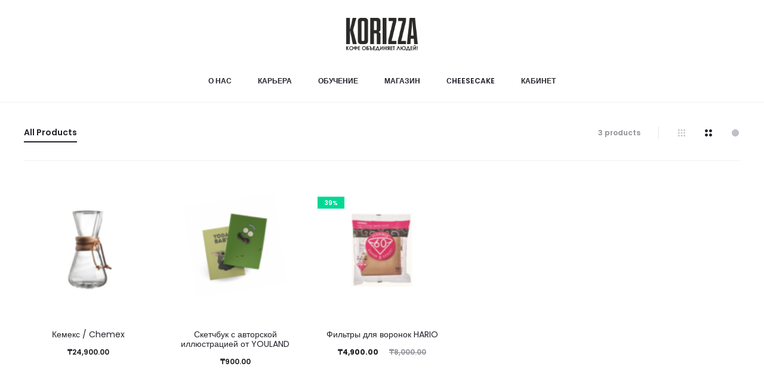

--- FILE ---
content_type: text/css
request_url: https://korizza.kz/wp-content/plugins/tutor/assets/icons/css/tutor-icon.css?ver=1.6.1
body_size: 1661
content:
@font-face {
    font-family: 'tutor';
    src:
            url('../font/tutor.ttf?cokwi4') format('truetype'),
            url('../font/tutor.woff?cokwi4') format('woff'),
            url('../font/tutor.svg?cokwi4#tutor') format('svg');
    font-weight: normal;
    font-style: normal;
}

[class^="tutor-icon-"], [class*=" tutor-icon-"] {
    /* use !important to prevent issues with browser extensions that change fonts */
    font-family: 'tutor' !important;
    speak: none;
    font-style: normal;
    font-weight: normal;
    font-variant: normal;
    text-transform: none;

    /* Better Font Rendering =========== */
    -webkit-font-smoothing: antialiased;
    -moz-osx-font-smoothing: grayscale;
}


/**
Animation Spinner
 */
@-moz-keyframes spin {
    0% {
        -moz-transform: rotate(0deg);
        -o-transform: rotate(0deg);
        -webkit-transform: rotate(0deg);
        transform: rotate(0deg);
    }

    100% {
        -moz-transform: rotate(360deg);
        -o-transform: rotate(360deg);
        -webkit-transform: rotate(360deg);
        transform: rotate(360deg);
    }
}
@-webkit-keyframes spin {
    0% {
        -moz-transform: rotate(0deg);
        -o-transform: rotate(0deg);
        -webkit-transform: rotate(0deg);
        transform: rotate(0deg);
    }

    100% {
        -moz-transform: rotate(360deg);
        -o-transform: rotate(360deg);
        -webkit-transform: rotate(360deg);
        transform: rotate(360deg);
    }
}
@-o-keyframes spin {
    0% {
        -moz-transform: rotate(0deg);
        -o-transform: rotate(0deg);
        -webkit-transform: rotate(0deg);
        transform: rotate(0deg);
    }

    100% {
        -moz-transform: rotate(360deg);
        -o-transform: rotate(360deg);
        -webkit-transform: rotate(360deg);
        transform: rotate(360deg);
    }
}
@-ms-keyframes spin {
    0% {
        -moz-transform: rotate(0deg);
        -o-transform: rotate(0deg);
        -webkit-transform: rotate(0deg);
        transform: rotate(0deg);
    }

    100% {
        -moz-transform: rotate(360deg);
        -o-transform: rotate(360deg);
        -webkit-transform: rotate(360deg);
        transform: rotate(360deg);
    }
}
@keyframes spin {
    0% {
        -moz-transform: rotate(0deg);
        -o-transform: rotate(0deg);
        -webkit-transform: rotate(0deg);
        transform: rotate(0deg);
    }

    100% {
        -moz-transform: rotate(360deg);
        -o-transform: rotate(360deg);
        -webkit-transform: rotate(360deg);
        transform: rotate(360deg);
    }
}

/**
 * Icon Contents
 */

.tutor-icon-share:before {
    content: "\e9a8";
}
.tutor-icon-download:before {
    content: "\e9a9";
}
.tutor-icon-copy:before {
    content: "\e9aa";
}
.tutor-icon-down:before {
    content: "\e900";
}
.tutor-icon-up:before {
    content: "\e901";
}
.tutor-icon-angle-up:before {
    content: "\e902";
}
.tutor-icon-angle-right:before {
    content: "\e903";
}
.tutor-icon-audio-volume:before {
    content: "\e904";
}
.tutor-icon-clock:before {
    content: "\e905";
}
.tutor-icon-document-alt:before {
    content: "\e906";
}
.tutor-icon-facebook:before {
    content: "\e907";
}
.tutor-icon-fav-full:before {
    content: "\e908";
}
.tutor-icon-fav-line:before {
    content: "\e909";
}
.tutor-icon-google:before {
    content: "\e90a";
}
.tutor-icon-grid:before {
    content: "\e90b";
}
.tutor-icon-group:before {
    content: "\e90c";
}
.tutor-icon-linkedin:before {
    content: "\e90d";
}
.tutor-icon-lock:before {
    content: "\e90e";
}
.tutor-icon-mark:before {
    content: "\e90f";
}
.tutor-icon-minus:before {
    content: "\e910";
}
.tutor-icon-mortarboard:before {
    content: "\e911";
}
.tutor-icon-offer:before {
    content: "\e912";
}
.tutor-icon-cross:before {
    content: "\e913";
}
.tutor-icon-plus:before {
    content: "\e914";
}
.tutor-icon-shopping-cart:before {
    content: "\e915";
}
.tutor-icon-star-full:before {
    content: "\e916";
}
.tutor-icon-star-half:before {
    content: "\e917";
}
.tutor-icon-star-line:before {
    content: "\e918";
}
.tutor-icon-tumblr:before {
    content: "\e919";
}
.tutor-icon-twitter:before {
    content: "\e91a";
}
.tutor-icon-user:before {
    content: "\e91b";
}
.tutor-icon-youtube:before {
    content: "\e91c";
}
.tutor-icon-spinner:before {
    content: "\e91d";
}
.tutor-icon-file:before {
    content: "\e91e";
}
.tutor-icon-doubt:before {
    content: "\e91f";
}
.tutor-icon-angle-down:before {
    content: "\e920";
}
.tutor-icon-angle-left:before {
    content: "\e921";
}
.tutor-icon-default:before {
    content: "\e922";
}
.tutor-icon-artboard:before {
    content: "\e923";
}
.tutor-icon-clipboard:before {
    content: "\e924";
}
.tutor-icon-audio:before {
    content: "\e925";
}
.tutor-icon-professor:before {
    content: "\e926";
}
.tutor-icon-interactive:before {
    content: "\e927";
}
.tutor-icon-graduate:before {
    content: "\e928";
}
.tutor-icon-student:before {
    content: "\e929";
}
.tutor-icon-magnifying-glass-1:before {
    content: "\e92a";
}
.tutor-icon-code:before {
    content: "\e92b";
}
.tutor-icon-review:before {
    content: "\e92c";
}
.tutor-icon-calendar:before {
    content: "\e92d";
}
.tutor-icon-open-book-1:before {
    content: "\e92e";
}
.tutor-icon-image:before {
    content: "\e92f";
}
.tutor-icon-spreadsheet:before {
    content: "\e930";
}
.tutor-icon-text:before {
    content: "\e931";
}
.tutor-icon-document:before {
    content: "\e932";
}
.tutor-icon-video:before {
    content: "\e933";
}
.tutor-icon-conversation-1:before {
    content: "\e934";
}
.tutor-icon-archive:before {
    content: "\e935";
}
.tutor-icon-manual:before {
    content: "\e936";
}
.tutor-icon-light-up:before {
    content: "\e937";
}
.tutor-icon-light-down:before {
    content: "\e938";
}
.tutor-icon-light-right:before {
    content: "\e939";
}
.tutor-icon-light-left:before {
    content: "\e93a";
}
.tutor-icon-pencil:before {
    content: "\e93b";
}
.tutor-icon-man-user:before {
    content: "\e93c";
}
.tutor-icon-move:before {
    content: "\e93d";
}
.tutor-icon-list:before {
    content: "\e93e";
}
.tutor-icon-speaker:before {
    content: "\e93f";
}
.tutor-icon-video-camera:before {
    content: "\e940";
}
.tutor-icon-garbage:before {
    content: "\e941";
}
.tutor-icon-add-line:before {
    content: "\e942";
}
.tutor-icon-cup:before {
    content: "\e943";
}
.tutor-icon-next-2:before {
    content: "\e944";
}
.tutor-icon-next2:before {
    content: "\e945";
}
.tutor-icon-menu-2:before {
    content: "\e946";
}
.tutor-icon-question-2:before {
    content: "\e947";
}
.tutor-icon-question-1:before {
    content: "\e948";
}
.tutor-icon-education:before {
    content: "\e949";
}
.tutor-icon-answer-shorting:before {
    content: "\e94a";
}
.tutor-icon-assesment:before {
    content: "\e94b";
}
.tutor-icon-fill-gaps:before {
    content: "\e94c";
}
.tutor-icon-matching:before {
    content: "\e94d";
}
.tutor-icon-multiple-choice:before {
    content: "\e94e";
}
.tutor-icon-open-ended:before {
    content: "\e94f";
}
.tutor-icon-ordering:before {
    content: "\e950";
}
.tutor-icon-yes-no:before {
    content: "\e951";
}
.tutor-icon-line-cross:before {
    content: "\e952";
}
.tutor-icon-filter-tool-black-shape:before {
    content: "\e953";
}
.tutor-icon-plus-square-button:before {
    content: "\e954";
}
.tutor-icon-settings-1:before {
    content: "\e955";
}
.tutor-icon-image-matching:before {
    content: "\e956";
}
.tutor-icon-menu:before {
    content: "\e957";
}
.tutor-icon-image1:before {
    content: "\e958";
}
.tutor-icon-image-ans:before {
    content: "\e959";
}
.tutor-icon-short-ans:before {
    content: "\e95a";
}
.tutor-icon-gallery:before {
    content: "\e95b";
}
.tutor-icon-emoji:before {
    content: "\e95c";
}
.tutor-icon-text-document-add-button-with-plus-sign:before {
    content: "\e95d";
}
.tutor-icon-checkbox-pen-outline:before {
    content: "\e95e";
}
.tutor-icon-warning-2:before {
    content: "\e95f";
}
.tutor-icon-wallet-filled-money-tool:before {
    content: "\e960";
}
.tutor-icon-settings-11:before {
    content: "\e961";
}
.tutor-icon-sign-out-option:before {
    content: "\e962";
}
.tutor-icon-man-user-1:before {
    content: "\e963";
}
.tutor-icon-shopping-cart-2:before {
    content: "\e964";
}
.tutor-icon-space:before {
    content: "\e965";
}
.tutor-icon-refresh-button-1:before {
    content: "\e966";
}
.tutor-icon-notifications-button:before {
    content: "\e967";
}
.tutor-icon-dashboard:before {
    content: "\e968";
}
.tutor-icon-college-graduation:before {
    content: "\e969";
}
.tutor-icon-black-back-closed-envelope-shape:before {
    content: "\e96a";
}
.tutor-icon-badge:before {
    content: "\e96b";
}
.tutor-icon-light-bulb:before {
    content: "\e96c";
}
.tutor-icon-ai:before {
    content: "\e96d";
}
.tutor-icon-avi:before {
    content: "\e96e";
}
.tutor-icon-css:before {
    content: "\e96f";
}
.tutor-icon-csv:before {
    content: "\e970";
}
.tutor-icon-dbf:before {
    content: "\e971";
}
.tutor-icon-doc:before {
    content: "\e972";
}
.tutor-icon-dwg:before {
    content: "\e973";
}
.tutor-icon-exe:before {
    content: "\e974";
}
.tutor-icon-iso:before {
    content: "\e975";
}
.tutor-icon-javascript:before {
    content: "\e976";
}
.tutor-icon-json-file:before {
    content: "\e977";
}
.tutor-icon-mp4:before {
    content: "\e978";
}
.tutor-icon-png:before {
    content: "\e979";
}
.tutor-icon-ppt:before {
    content: "\e97a";
}
.tutor-icon-psd:before {
    content: "\e97b";
}
.tutor-icon-rtf:before {
    content: "\e97c";
}
.tutor-icon-txt:before {
    content: "\e97d";
}
.tutor-icon-xls:before {
    content: "\e97e";
}
.tutor-icon-xml:before {
    content: "\e97f";
}
.tutor-icon-jpg:before {
    content: "\e980";
}
.tutor-icon-mp3:before {
    content: "\e981";
}
.tutor-icon-pdf:before {
    content: "\e982";
}
.tutor-icon-svg:before {
    content: "\e983";
}
.tutor-icon-zip-2:before {
    content: "\e984";
}
.tutor-icon-calendar-1:before {
    content: "\e985";
}
.tutor-icon-glasses:before {
    content: "\e986";
}
.tutor-icon-add-friend:before {
    content: "\e987";
}
.tutor-icon-attach:before {
    content: "\e988";
}
.tutor-icon-search-file:before {
    content: "\e989";
}
.tutor-icon-upload-file:before {
    content: "\e98a";
}
.tutor-icon-assignment:before {
    content: "\e98b";
}
.tutor-icon-feedback:before {
    content: "\e98c";
}
.tutor-icon-purchase:before {
    content: "\e98d";
}
.tutor-icon-uoload-success:before {
    content: "\e98e";
}
.tutor-icon-coding:before {
    content: "\e98f";
}
.tutor-icon-vimeo:before {
    content: "\e990";
}
.tutor-icon-link:before {
    content: "\e991";
}
.tutor-icon-html5:before {
    content: "\e992";
}
.tutor-icon-upload:before {
    content: "\e993";
}
.tutor-icon-save:before {
    content: "\e994";
}
.tutor-icon-photo-add:before {
    content: "\e995";
}
.tutor-icon-add-group:before {
    content: "\e996";
}
.tutor-icon-myspace:before {
    content: "\e997";
}
.tutor-icon-soundcloud:before {
    content: "\e998";
}
.tutor-icon-blogger:before {
    content: "\e999";
}
.tutor-icon-google-drive:before {
    content: "\e99a";
}
.tutor-icon-skype:before {
    content: "\e99b";
}
.tutor-icon-yelp:before {
    content: "\e99c";
}
.tutor-icon-dribbble:before {
    content: "\e99d";
}
.tutor-icon-flickr:before {
    content: "\e99e";
}
.tutor-icon-snapchat:before {
    content: "\e99f";
}
.tutor-icon-classic-editor:before {
    content: "\e9a0";
}
.tutor-icon-html:before {
    content: "\e9a1";
}
.tutor-icon-reddit:before {
    content: "\e9a2";
}
.tutor-icon-spotify:before {
    content: "\e9a3";
}
.tutor-icon-earth:before {
    content: "\e9a4";
}
.tutor-icon-github-logo:before {
    content: "\e9a5";
}
.tutor-icon-instagram:before {
    content: "\e9a6";
}
.tutor-icon-home:before {
    content: "\e9a7";
}


--- FILE ---
content_type: text/css
request_url: https://korizza.kz/wp-content/plugins/tutor/assets/css/customize/customize.css?ver=1.6.1
body_size: -76
content:
.woocommerce-form__input {
    width: 100%;
}

--- FILE ---
content_type: text/css
request_url: https://korizza.kz/wp-content/plugins/tutor/assets/css/tutor-front.min.css?ver=1.6.1
body_size: 22332
content:
@charset "UTF-8";
:root{
    --tutor-primary-color: #3a3a3a;
    --tutor-primary-hover-color: #676767;
    --tutor-text-color: #000000;
    --tutor-light-color: #000000;
    --tutor-success-button-color: #000000;
    --tutor-text-size: 18px;
}





body {
	-webkit-font-smoothing: antialiased;
	-moz-osx-font-smoothing: grayscale
}
.tutor-wrap {
	color: var(--tutor-text-color)
}
.tutor-wrap img {
	max-width: 100%;
	height: auto
}
.tutor-custom-list-style {
	list-style: none;
	margin: 0;
	padding: 0
}
.tutor-custom-list-style li {
	position: relative;
	margin-bottom: 5px;
	line-height: 30px;
	padding-left: 25px
}
.tutor-custom-list-style li:before {
	content: "";
	position: absolute;
	left: 0;
	font-family: tutor;
	color: var(--tutor-primary-color)
}
.ui-slider {
	position: relative;
	text-align: left
}
.ui-slider .ui-slider-handle {
	position: absolute;
	z-index: 2;
	width: 15px;
	height: 15px;
	top: -6.5px;
	cursor: pointer
}
.ui-slider .ui-slider-range {
	position: absolute;
	z-index: 1;
	font-size: .7em;
	display: block;
	border: 0;
	background-position: 0 0
}
.ui-slider-horizontal {
	height: .8em
}
.ui-slider-horizontal .ui-slider-range {
	top: 0;
	height: 100%
}
.ui-slider-horizontal .ui-slider-range-min {
	left: 0
}
.ui-slider-horizontal .ui-slider-range-max {
	right: 0
}
.ui-slider-vertical {
	width: .8em;
	height: 100px
}
.ui-slider-vertical .ui-slider-handle {
	left: -.3em;
	margin-left: 0;
	margin-bottom: -.6em
}
.ui-slider-vertical .ui-slider-range {
	left: 0;
	width: 100%
}
.ui-slider-vertical .ui-slider-range-min {
	bottom: 0
}
.ui-slider-vertical .ui-slider-range-max {
	top: 0
}
.tutor-styled-radio>span {
	position: relative;
	padding-left: 30px;
	cursor: pointer
}
.tutor-styled-radio>span::before {
	content: "";
	height: 18px;
	width: 18px;
	background: #f1f3f7;
	border: 1px solid #dcdfe5;
	border-radius: 50%;
	position: absolute;
	top: 50%;
	margin-top: -9px;
	left: 0;
	box-sizing: border-box;
	transition: .2s
}
.tutor-styled-radio>input {
	display: none!important
}
.tutor-styled-radio>input:checked+span::before {
	border: 5px solid var(--tutor-primary-color)
}
.tutor-container {
	padding-left: 15px;
	padding-right: 15px;
	max-width: 1140px;
	margin-right: auto;
	margin-left: auto;
	width: 100%
}
.tutor-container.tutor-fluid {
	max-width: 100%
}
.tutor-row {
	display: flex;
	flex-wrap: wrap;
	margin-right: -15px;
	margin-left: -15px
}
.tutor-col, .tutor-col-12, .tutor-col-3, .tutor-col-4, .tutor-col-5, .tutor-col-6, .tutor-col-7, .tutor-col-8, .tutor-col-9, .tutor-col-auto {
	position: relative;
	width: 100%;
	min-height: 1px;
	padding-right: 15px;
	padding-left: 15px
}
.tutor-col {
	flex-basis: 0;
	flex-grow: 1;
	max-width: 100%
}
.tutor-col-auto {
	flex: 0 0 auto;
	width: auto;
	max-width: none
}
.tutor-col-3 {
	flex: 0 0 25%;
	max-width: 25%
}
.tutor-col-4 {
	flex: 0 0 33.333333%;
	max-width: 33.333333%
}
.tutor-col-5 {
	flex: 0 0 41.666667%;
	max-width: 41.666667%
}
.tutor-col-6 {
	flex: 0 0 50%;
	max-width: 50%
}
.tutor-col-7 {
	flex: 0 0 58.333333%;
	max-width: 58.333333%
}
.tutor-col-8 {
	flex: 0 0 66.666666%;
	max-width: 66.666666%
}
.tutor-col-9 {
	flex: 0 0 75%;
	max-width: 75%
}
.tutor-col-12 {
	flex: 0 0 100%;
	max-width: 100%
}
.tutor-align-items-center {
	align-items: center
}
@media (max-width:991px) {
	.tutor-col, .tutor-col-3, .tutor-col-4, .tutor-col-6, .tutor-col-8, .tutor-col-9, .tutor-col-auto {
		flex: 0 0 50%;
		max-width: 50%
	}
	.tutor-col-md-100 {
		flex: 0 0 100%;
		max-width: 100%
	}
}
@media (max-width:767px) {
	.tutor-col, .tutor-col-3, .tutor-col-4, .tutor-col-6, .tutor-col-8, .tutor-col-9, .tutor-col-auto {
		flex: 0 0 100%;
		max-width: 100%
	}
}
.tutor-segment-title, .tutor-single-course-segment .tutor-segment-title {
	font-size: 18px;
	line-height: 23px;
	font-weight: 500;
	margin-bottom: 13px;
	color: #000
}

.tutor-full-width-course-top h4, .tutor-full-width-course-top h5, .tutor-full-width-course-top h6 {
	color: #000;
	font-weight: 500
}
.tutor-full-width-course-top h6 {
	font-size: 14px
}
.tutor-leadinfo-top-meta {
	font-size: 14px;
	margin-bottom: 10px
}
.tutor-leadinfo-top-meta span {
	display: inline-block;
	margin-right: 10px
}
.tutor-leadinfo-top-meta span i::before {
	margin-left: 0
}
.tutor-leadinfo-top-meta i {
	margin-right: 4px
}
.tutor-single-course-rating {
	color: #f8c51c;
	font-size: 16px
}
.tutor-single-course-rating .tutor-single-rating-count {
	color: var(--tutor-text-color);
	font-weight: 500
}
.tutor-single-course-rating .tutor-single-rating-count i {
	color: var(--tutor-light-color);
	font-style: normal;
	display: inline-block;
	margin-left: 4px
}
.tutor-course-header-h1 {
	font-size: 27px;
	line-height: 46px;
	font-weight: 500;
	margin: 0 0 29px;
	padding: 0
}
@media (max-width:767px) {
	.tutor-course-header-h1 {
		font-size: 26px;
		line-height: 36px
	}
}
.tutor-course-summery {
	margin-bottom: 40px
}
.tutor-single-course-meta {
	color: var(--tutor-text-color)
}
.tutor-single-course-meta ul {
	list-style: none;
	margin: 0;
	padding: 10px 0;
	overflow: hidden;
	line-height: 21px
}
.tutor-single-course-meta.tutor-meta-top ul {
	padding-top: 0;
	padding-bottom: 15px
}
.tutor-single-course-meta ul li {
	float: left;
	vertical-align: top;
	margin-right: 40px;
	margin-top: 5px;
	margin-bottom: 5px;
	min-width: 95px
}
@media (max-width:575px) {
	.tutor-single-course-meta ul li {
		margin-right: 10px
	}
}
.tutor-single-course-meta ul li:last-child {
	margin-right: 0
}
.tutor-single-course-meta .tutor-single-course-avatar img {
	height: 21px;
	width: 21px;
	display: block;
	border-radius: 50%;
	margin-right: 3px
}
.tutor-single-course-meta ul li .tutor-single-course-avatar span {
	height: 21px;
	width: 21px;
	font-size: 9px;
	text-align: center;
	line-height: 21px;
	border-radius: 50%;
	display: block;
	color: #fff
}
.tutor-single-course-meta ul li>div {
	display: inline-block;
	vertical-align: top
}
.tutor-single-course-meta ul li strong {
	margin: 0;
	display: inline-block;
	line-height: 21px;
	font-weight: 400;
	color: var(--tutor-light-color);
	font-size: var(--tutor-text-size)
}
.tutor-single-course-meta ul li a {
	color: var(--tutor-text-color);
	font-weight: 500;
	-webkit-transition: .3s;
	transition: .3s
}
.tutor-single-course-meta ul li a:hover {
	color: var(--tutor-primary-color)
}
.tutor-single-course-meta.tutor-meta-top ul li, .tutor-single-course-meta.tutor-meta-top ul li a {
	font-weight: 700
}
.tutor-single-course-meta ul li {
	font-weight: 500;
	color: var(--tutor-text-color)
}
.tutor-single-course-meta ul li span {
	color: var(--tutor-light-color);
	font-weight: 400
}
.tutor-single-course-meta.tutor-lead-meta {
	margin-bottom: 33px;
	border-top: 1px solid #dcdfe5;
	border-bottom: 1px solid #dcdfe5
}
@media (max-width:991px) {
	.tutor-single-course-meta.tutor-lead-meta {
		border-bottom: none
	}
	.tutor-single-course-meta.tutor-lead-meta ul {
		padding-bottom: 0
	}
	.tutor-single-course-meta.tutor-lead-meta ul li {
		margin: 5px;
		padding: 5px 15px;
		border: 1px solid #ddd;
		border-radius: 4px
	}
}
.tutor-single-course-meta.tutor-lead-meta ul {
	display: flex;
	justify-content: space-between
}
@media (max-width:991px) {
	.tutor-single-course-meta.tutor-lead-meta ul {
		flex-wrap: wrap;
		justify-content: flex-start
	}
}
.tutor-single-course-meta.tutor-lead-meta ul li span {
	display: block;
	margin-bottom: 5px;
	color: var(--tutor-light-color)
}
.tutor-single-course-meta.tutor-lead-meta ul li a {
	color: var(--tutor-text-color);
	-webkit-transition: .3s;
	transition: .3s
}
.tutor-single-course-meta.tutor-lead-meta ul li a:hover {
	color: var(--tutor-primary-color)
}
.tutor-single-course-meta.tutor-lead-meta ul li a:not(:last-child):after {
	content: ",";
	margin-right: 4px
}
@media (max-width:575px) {
	.tutor-single-course-meta.tutor-lead-meta ul {
		display: block
	}
	.tutor-single-course-meta.tutor-lead-meta ul li {
		display: block;
		border: none;
		margin: 0;
		width: 100%;
		padding: 0 0 10px
	}
	.tutor-single-course-meta.tutor-lead-meta ul li span {
		display: inline-block;
		color: var(--tutor-text-color);
		font-weight: 700
	}
	.tutor-single-course-meta.tutor-lead-meta ul li span::after {
		content: ":";
		color: var(--tutor-text-color)
	}
}
.tutor-course-benefits-content ul {
	list-style: none;
	display: block;
	overflow: hidden;
	-webkit-column-count: 2;
	-moz-column-count: 2;
	column-count: 2;
	-webkit-column-gap: 30px;
	-moz-column-gap: 30px;
	column-gap: 30px;
	margin: 0
}
.tutor-course-topics-header {
	display: flex;
	flex-wrap: wrap;
	justify-content: space-between;
	margin-bottom: 8px
}
.tutor-course-topics-header .tutor-course-topics-header-right span:not(:first-child) {
	margin-left: 45px
}
.tutor-course-topics-contents h4 {
	font-size: var(--tutor-text-size);
	font-weight: 500;
	margin-bottom: 0;
	color: var(--tutor-text-color)
}
.tutor-course-topics-contents .tutor-course-title {
	cursor: pointer
}
.tutor-course-topics-contents .tutor-course-title h4 {
	color: var(--tutor-primary-color);
	font-size: 16px;
	line-height: 25px;
	overflow: hidden;
	margin-top: 0
}
.tutor-course-topic.tutor-active .tutor-course-title h4>i:before {
	content: ""
}
.tutor-course-topics-contents .tutor-course-title h4 i {
	font-size: 15px;
	line-height: 25px;
	float: left;
	margin-right: 10px
}
.tutor-course-topics-contents .tutor-course-topic {
	border: 1px solid #dce4e6;
	margin-bottom: 20px;
	border-radius: 5px
}
.tutor-course-lesson, .tutor-course-title {
	padding: 14px 20px
}
.tutor-course-lesson {
	border-top: 1px solid #dce4e6
}
.tutor-course-lesson h5 {
	line-height: 22px;
	font-size: var(--tutor-text-size);
	margin-bottom: 0;
	display: flex;
	color: inherit;
	margin-top: 0
}
.tutor-course-lesson h5 a {
	color: var(--tutor-primary-color);
	-webkit-transition: .3s;
	transition: .3s
}
.tutor-course-lesson h5 a:hover {
	color: var(--tutor-primary-hover-color)
}
.tutor-course-lesson h5 i {
	line-height: 22px;
	vertical-align: text-top;
	margin-right: 10px;
	color: var(--tutor-light-color);
	display: block
}
.tutor-course-lesson h5 .lesson-preview-icon i {
	margin-right: 0;
	margin-left: 10px
}
.tutor-course-lesson h5 .tutor-lesson-duration {
	margin-left: auto;
	padding-left: 5px;
	align-self: flex-start
}
.tutor-course-lesson .lesson-preview-title {
	flex: 1 0 0;
	flex-direction: row;
	display: flex;
	align-items: flex-start
}
table.course-single-gradebooks .datetime {
	margin: 0;
	font-size: 80%
}
.tutor-course-lessons .tutor-course-lesson h5 i.tutor-lesson-thumbnail-icon {
	height: 50px;
	width: 70px;
	border-radius: 3px;
	text-align: center;
	line-height: 50px;
	color: #fff;
	margin-right: 10px;
	position: relative;
	z-index: 1;
	overflow: hidden;
	font-size: 20px;
	background-position: center center!important;
	background-size: cover!important
}
.tutor-course-lessons .tutor-course-lesson h5 i.tutor-lesson-thumbnail-icon:after {
	position: absolute;
	content: "";
	left: 0;
	top: 0;
	height: 100%;
	width: 100%;
	background: rgba(0, 0, 0, .5);
	z-index: -1
}
.tutor-single-lesson-button-group, .tutor-topics-lesson-list .tutor-topics-in-single-lesson {
	border-radius: 4px;
	margin-bottom: 30px;
	border: 1px solid #e8eff1
}
.tutor-single-lesson-wrap {
	display: flex;
	position: relative
}
.tutor-lesson-sidebar {
	flex: 0 0 400px
}
@media (max-width:991px) {
	.tutor-lesson-sidebar {
		position: absolute;
		left: 0;
		top: 70px;
		width: 400px;
		max-width: 95%;
		height: calc(100% - 70px);
		z-index: 9;
		background: #FCFCFC;
		overflow-y: auto;
		display: none
	}
}
.tutor-spotlight-mode .tutor-lesson-sidebar {
	position: fixed;
	left: 0;
	width: 400px;
	height: 100vh;
	overflow-y: scroll;
	background: #f4f8fa
}
.tutor-spotlight-mode #tutor-single-entry-content {
	padding-left: 400px;
	min-height: calc(100vh - 46px)
}
.tutor-spotlight-mode #tutor-single-entry-content.sidebar-hidden {
	padding-left: 0
}
@media (max-width:991px) {
	.tutor-spotlight-mode .tutor-lesson-sidebar {
		position: absolute;
		width: 350px;
		height: auto
	}
	.tutor-spotlight-mode #tutor-single-entry-content {
		padding-left: 0
	}
}
.admin-bar .tutor-spotlight-mode .tutor-lesson-sidebar {
	height: calc(100vh - 32px)
}
.tutor-single-entry-content {
	flex-grow: 999;
height: 1700px;
}
.tutor-single-lesson-button-group .tutor-single-lesson-button a, .tutor-topics-in-single-lesson .tutor-single-lesson-items a {
	padding: 14px 100px 14px 17px;
	display: flex;
	color: var(--tutor-text-color);
	position: relative;
	border-top: 1px solid #e8eff1
}
.tutor-single-lesson-button-group .tutor-single-lesson-button:first-child a {
	border-top: none
}
.tutor-lessons-under-topic .tutor-single-lesson-items.active a {
	background: rgba(233, 235, 238, .35)
}
.tutor-topics-in-single-lesson {
	margin-bottom: 5px;
	background-color: #F7F7F7;
	padding: 0
}
.tutor-topics-in-single-lesson .tutor-single-lesson-items a span {
	margin: 0;
	display: inline;
	line-height: 20px;
	color: var(--tutor-text-color)
}
.tutor-topics-in-single-lesson .tutor-topics-title {
	position: relative
}
.tutor-topics-in-single-lesson .tutor-topics-title button {
	position: absolute;
	right: 15px;
	top: 50%;
	transform: translateY(-50%);
	padding: 0 5px;
	font-size: 16px;
	background: 0 0;
	border: none;
	color: var(--tutor-text-color)
}
.tutor-topics-in-single-lesson.tutor-topic-active .tutor-topics-title button i::before {
	content: ""
}
.tutor-topics-in-single-lesson .tutor-topics-title h3 {
	margin: 0;
	padding: 10px 37px 10px 17px;
	font-size: 16px;
	color: var(--tutor-primary-color);
	font-weight: 500
}
.tutor-topics-in-single-lesson .tutor-topics-title h3 {
	cursor: pointer;
	line-height: 30px
}
span.toogle-informaiton-icon {
	background: #ccc;
	color: #fff;
	height: 15px;
	width: 15px;
	text-align: center;
	display: inline-block;
	line-height: 15px;
	font-size: 15px;
	border-radius: 50%;
	margin-left: 10px
}
.tutor-topics-in-single-lesson .tutor-topics-title h3 i {
	font-size: 10px;
	margin-left: 6px
}
.tutor-topics-in-single-lesson .tutor-topics-tutor-loop-rating-wraptitle h3 i {
	font-size: 10px;
	vertical-align: middle;
	display: inline-block;
	padding: 5px;
	color: #c7c7c7;
	-webkit-transition: .3s;
	transition: .3s;
	cursor: pointer
}
.tutor-topics-in-single-lesson .tutor-topics-title h3 i:hover {
	color: var(--tutor-primary-color)
}
.tutor-single-lesson-button-group .tutor-single-lesson-button a>i:first-child, .tutor-topics-in-single-lesson .tutor-single-lesson-items a>i:first-child {
	color: #c7c7c7;
	line-height: 22px;
	display: inline-block;
	vertical-align: middle;
	margin-right: 10px
}
.tutor-topics-in-single-lesson .tutor-single-lesson-items a>i.tutor-icon-doubt {
	color: var(--tutor-primary-color)
}
.tutor-topics-in-single-lesson .tutor-topics-summery {
	padding: 14px;
	border-top: 1px solid #dce4e6;
	display: none
}
.tutor-lessons-under-topic .tutor-lesson-right-icons {
	position: absolute;
	right: 15px;
	top: 14px
}
.tutor-lessons-under-topic .tutor-lesson-right-icons .tutor-lesson-complete {
	height: 16px;
	width: 16px;
	border: 1px solid #e8eff1;
	border-radius: 50%;
	font-size: 9px;
	display: inline-block;
	line-height: 16px;
	text-align: center;
	margin: 0;
	vertical-align: middle;
	margin-left: 8px
}
.tutor-lessons-under-topic .tutor-single-lesson-items.active .tutor-lesson-right-icons .tutor-lesson-complete {
	border-color: #b7d6b7
}
.tutor-lessons-under-topic .tutor-lesson-right-icons .tutor-lesson-complete.tutor-done, .tutor-lessons-under-topic .tutor-single-lesson-items.active .tutor-lesson-right-icons .tutor-lesson-complete.tutor-done {
	background: var(--tutor-success-button-color);
	border-color: var(--tutor-success-button-color);
	color: #fff
}
.tutor-lessons-under-topic .tutor-lesson-right-icons i {
	font-style: normal
}
.tutor-single-page-top-bar {
	background-color: #F7F7F7;
	height: 70px;
	margin-bottom: 10px;
	color: #0a0707;
	display: flex;
	align-items: center;
	justify-content: space-between;
	padding-right: 15px
}
.tutor-single-page-top-bar .tutor-single-lesson-segment, .tutor-single-page-top-bar .tutor-single-lesson-segment form {
	margin-bottom: 0
}


.tutor-single-page-top-bar a {
	color: #0a0707;
	vertical-align: middle;
	display: inline-block;
	overflow: hidden
}



.tutor-single-page-top-bar a i {
	float: left
}
@media (max-width:546px) {
	.tutor-single-page-top-bar a {
		font-size: 14px
	}
}
.tutor-topbar-home-btn i {
	margin-right: 7px
}
.tutor-topbar-home-btn {
	margin-left: 20px
}
@media screen and (max-width:546px) {
	.tutor-topbar-home-btn {
		margin-left: 10px
	}
}

.tutor-single-page-top-bar .tutor-single-lesson-segment button.course-complete-button i {
	font-size: 14px
}
.tutor-single-page-top-bar .tutor-single-lesson-segment button.course-complete-button i::before {
	display: inline-table;
}
.tutor-single-page-top-bar .tutor-single-lesson-segment button.course-complete-button:hover {
	color: #fff;
	background: var(--tutor-primary-hover-color);
	border-color: var(--tutor-primary-hover-color)
}
.tutor-single-page-top-bar a:hover {
	color: #fff
}
.tutor-single-page-top-bar .tutor-topbar-content-title-wrap {
	text-align: center;
	white-space: nowrap;
	overflow: hidden;
	text-overflow: ellipsis;
	flex-grow: 999999
}
.tutor-single-page-top-bar .tutor-hide-sidebar-bar {
	flex: 0 0 auto
}
.tutor-single-page-top-bar .tutor-topbar-mark-to-done {
	flex: 0 0 auto
}
@media (max-width:767px) {
	.tutor-single-page-top-bar .tutor-topbar-content-title-wrap {
		display: none
	}
	.tutor-single-page-top-bar .tutor-single-lesson-segment button.course-complete-button {
		padding: 9px 14px
	}
}
@media (max-width:767px) {
	.tutor-single-page-top-bar .tutor-single-lesson-segment button.course-complete-button {
		padding: 7px 12px;
		font-size: 14px
	}
}
.tutor-single-page-top-bar .tutor-topbar-content-title-wrap i {
	vertical-align: middle;
	line-height: 1;
	margin-right: 3px
}
.tutor-lesson-content-area, .tutor-quiz-single-wrap {
	margin: 0 100px 80px
}
@media (max-width:1366px) {
	.tutor-lesson-content-area, .tutor-quiz-single-wrap {
		margin: 0 60px 80px
	}
}
@media (max-width:991px) {
	.tutor-lesson-content-area, .tutor-quiz-single-wrap {
		margin: 0 15px
	}
}
.tutor-lesson-sidebar-hide-bar {
	background-color: #CCD2D4;
	color: #fff;
	padding: 0 12px;
	display: inline-block;
	line-height: 70px
}
@media only screen and (max-width:546px) {
	.tutor-lesson-sidebar-hide-bar {
		padding: 0 10px
	}
}
.tutor-single-page-top-bar a.tutor-lesson-sidebar-hide-bar i {
	font-size: 20px;
	display: block
}
@media only screen and (max-width:546px) {
	.tutor-single-page-top-bar a.tutor-lesson-sidebar-hide-bar i {
		font-size: 19px
	}
}
.sidebar-hidden a.tutor-lesson-sidebar-hide-bar .tutor-icon-angle-left:before {
	content: ""
}
.tutor-sidebar-tabs-wrap {
	border-top: 1px solid #e0e9ec
}
.tutor-tabs-btn-group {
	height: 70px;
	display: flex
}
.tutor-tabs-btn-group a {
	background-color: #f1f6f8;
	color: var(--tutor-text-color);
	display: block;
	line-height: 70px;
	width: 100%;
	text-align: center;
	border: 1px solid #e0e9ec;
	border-top: none
}
.tutor-tabs-btn-group a i, .tutor-tabs-btn-group a span {
	font-size: 24px;
	display: inline-block;
	vertical-align: top
}
.tutor-tabs-btn-group a i {
	color: var(--tutor-primary-color)
}
.tutor-tabs-btn-group a span {
	font-size: 15px;
	padding-left: 3px
}
.tutor-tabs-btn-group a.active {
	background-color: #fff;
	border: none
}
.tutor-tabs-btn-group a:focus {
	outline: 0
}
.tutor-single-lesson-segment {
	margin-bottom: 35px
}

/*
.tutor-single-lesson-wrap {
	background: #f4f8fa
}
*/

.tutor-lesson-video-wrap .plyr--video {
	border-radius: 4px
}
#tutor-lesson-sidebar-qa-tab-content {
	background-color: #fff;
	padding: 20px
}
#tutor-lesson-sidebar-qa-tab-content .tutor-add-question-wrap {
	border-top: 1px solid #e8eff1;
	padding-top: 25px
}
#tutor-lesson-sidebar-qa-tab-content .tutor-add-question-wrap h3 {
	color: var(--tutor-primary-color)
}
#tutor-lesson-sidebar-qa-tab-content .tutor-add-question-wrap button.tutor_ask_question_btn {
	display: block;
	width: 100%;
	background-color: var(--tutor-primary-color);
	border-color: var(--tutor-primary-color)
}
#tutor-lesson-sidebar-qa-tab-content .tutor_question_answer_wrap .tutor_original_question {
	margin-bottom: 20px;
	margin-top: 20px
}
.tutor-lesson-sidebar-emptyqa-wrap {
	text-align: center;
	padding: 50px 20px;
	color: var(--tutor-text-color)
}
.tutor-lesson-sidebar-emptyqa-wrap h3 {
	margin: 0;
	padding: 0 0 25px
}
.tutor-lesson-sidebar-emptyqa-wrap i {
	font-size: 150px;
	color: #e8eff1;
	line-height: .8
}
.tutor-attachments-wrap {
	margin: -3px -3px 15px -3px
}
.tutor-attachments-wrap .tutor-lesson-attachment {
	display: inline-block;
	border: 1px solid #e8eff1;
	border-radius: 4px;
	padding: 10px 16px 10px 12px;
	overflow: hidden;
	background: #f4f7f8;
	margin: 3px;
	-webkit-transition: .3s;
	transition: .3s
}
.tutor-attachments-wrap .tutor-lesson-attachment:hover {
	box-shadow: 0 2px 4px rgba(0, 0, 0, .15)
}
.tutor-attachments-wrap .tutor-attachment-icon {
	font-size: 30px;
	float: left;
	color: var(--tutor-text-color)
}
.tutor-attachments-wrap .tutor-attachment-icon i {
	display: block
}
.tutor-attachment-info {
	padding-left: 10px;
	float: left
}
.tutor-attachment-info span {
	display: block;
	font-size: 14px;
	line-height: 16px;
	color: var(--tutor-text-color)
}
.tutor-attachment-info span+span {
	font-size: 11px;
	color: var(--tutor-light-color)
}
.tutor-progress-bar-wrap {
	width: 100%;
	margin: 0 0 30px;
	display: flex
}
.tutor-progress-bar {
	height: 8px;
	color: #000;
	line-height: 25px;
	position: relative;
	background: #f1f1f1;
	flex-basis: 0;
	flex-grow: 1;
	max-width: 100%;
	border-radius: 30px;
	margin-top: 7.5px
}
.tutor-progress-bar .tutor-progress-filled {
	background-color: var(--tutor-primary-color);
	height: 8px;
	border-radius: 30px;
	width: var(--tutor-progress-left)
}
.tutor-dashboard-content-inner .tutor-progress-bar {
	margin-top: 9.5px;
	height: 5px
}
.tutor-dashboard-content-inner .tutor-progress-bar .tutor-progress-filled {
	height: 5px
}
.tutor-progress-bar .tutor-progress-filled:after {
	content: "";
	position: absolute;
	height: 15px;
	width: 15px;
	border: 7.5px solid var(--tutor-primary-color);
	border-radius: 50%;
	background: #fff;
	left: var(--tutor-progress-left);
	-webkit-transform: translateY(-50%) translateX(-50%);
	transform: translateY(-50%) translateX(-50%);
	top: 50%;
	box-sizing: border-box
}
.tutor-progress-percent {
	flex: 0 0 auto;
	width: auto;
	max-width: none;
	padding-left: 20px
}
.tutor-course-purchase-box {
	margin-bottom: 0
}
.tutor-price-preview-box .tutor-course-purchase-box button {
	display: block;
	width: 100%;
	background: var(--tutor-primary-color);
	border-radius: 3px;
	text-transform: uppercase;
	font-weight: 500;
	cursor: pointer
}
.tutor-price-preview-box .tutor-course-purchase-box button i {
	margin-right: 8px
}
.tutor-course-purchase-box form, .tutor-price-preview-box .tutor-course-enrolled-wrap, .tutor-price-preview-box .tutor-course-login-wrap, .tutor-price-preview-box .tutor-course-login-wrap form {
	margin-bottom: 0
}
.tutor-price-preview-box .tutor-course-material-includes-wrap {
	margin-bottom: 25px
}
.tutor-alert-warning.tutor-instructor-alert {
	padding: 25px 25px 15px
}
.tutor-lead-info-btn-group {
	display: block;
	overflow: hidden;
	margin: 0 -20px 0px;
	border-bottom: 1px solid rgba(220, 223, 229, .4);
	padding: 0 30px
}
.tutor-lead-info-btn-group .tutor-course-compelte-form-wrap {
	display: block;
	margin-top: 15px
}
.tutor-lead-info-btn-group .tutor-course-compelte-form-wrap form {
	margin: 0
}
.tutor-lead-info-btn-group .tutor-course-compelte-form-wrap button, .tutor-lead-info-btn-group a.tutor-button {
	display: block;
	padding: 18px 20px;
	border: none;
	text-align: center;
	border-radius: 4px;
	text-transform: uppercase;
	line-height: 1;
	-webkit-transition: .3s;
	transition: .3s;
	font-weight: 700
}
.tutor-lead-info-btn-group .tutor-course-compelte-form-wrap, .tutor-lead-info-btn-group a.tutor-button {
	width: 100%;
	text-align: center;
	display: block
}
@media (max-width:991px) {
	.tutor-lead-info-btn-group .tutor-course-compelte-form-wrap, .tutor-lead-info-btn-group a.tutor-button {
		width: auto
	}
}
.tutor-lead-info-btn-group .tutor-course-compelte-form-wrap button {
	display: block;
	width: 100%;
	background: #e8eff1;
	color: var(--tutor-light-color)
}
.tutor-lead-info-btn-group .tutor-course-compelte-form-wrap button:hover {
	background: var(--tutor-primary-color);
	color: #fff
}
.tutor-single-add-to-cart-box .tutor-enroll-form {
	margin: 0
}
.tutor-single-add-to-cart-box .tutor-enroll-form .tutor-course-enroll-wrap {
	padding: 0
}
.tutor-single-add-to-cart-box .tutor-enroll-form .tutor-course-enroll-wrap button {
	display: block;
	width: 100%;
	text-align: center
}
.tutor-single-add-to-cart-box.cart-required-login {
	position: relative
}
.tutor-single-add-to-cart-box.cart-required-login:before {
	position: absolute;
	content: "";
	top: 0;
	bottom: 0;
	left: 0;
	right: 0;
	z-index: 99;
	cursor: pointer
}
.tutor-course-enrolled-review-wrap .write-course-review-link-btn {
	color: #fff;
	background-color: var(--tutor-primary-color);
	border-color: var(--tutor-primary-color);
	display: inline-block;
	padding: 15px 30px;
	border-radius: 4px;
	text-transform: capitalize;
	line-height: 1;
	-webkit-transition: .3s;
	transition: .3s
}
.tutor-course-enrolled-review-wrap .write-course-review-link-btn:hover {
	background-color: var(--tutor-primary-hover-color);
	border-color: var(--tutor-primary-hover-color)
}
.tutor-course-enrolled-review-wrap .tutor-form-group {
	margin-bottom: 10px
}
.tutor-course-enrolled-review-wrap .tutor-form-group textarea {
	height: 120px;
	background: #f7f7f7;
	border: 1px solid #ddd;
	box-shadow: none;
	border-radius: 4px;
	line-height: 1.5;
	text-indent: 0;
	padding: 15px
}
.tutor-write-review-form {
	margin-top: 30px
}
.tutor-form-row {
	display: flex;
	margin-left: -15px;
	margin-right: -15px
}
.tutor-form-col-12, .tutor-form-col-4, .tutor-form-col-6 {
	padding-left: 15px;
	padding-right: 15px
}
.tutor-form-col-6 {
	flex: 0 0 50%;
	max-width: 50%
}
.tutor-form-col-12 {
	flex: 0 0 100%;
	max-width: 100%
}
.tutor-form-col-4 {
	flex: 0 0 33.3333%;
	max-width: 33.3333%
}
@media (max-width:768px) {
	.tutor-form-row {
		flex-wrap: wrap
	}
	.tutor-form-col-12, .tutor-form-col-4, .tutor-form-col-6 {
		flex: 0 0 100%;
		max-width: 100%
	}
}
ul.tutor-required-fields {
	list-style: none;
	padding: 10px;
	margin: 0
}
.tutor-star-rating-group {
	color: #f4c150;
	display: inline-block;
	text-align: left
}
.tutor-star-rating-group i {
	margin-right: 4px
}
@media (max-width:546px) {
	.tutor-write-review-box .tutor-star-rating-group {
		font-size: 26px;
		display: block;
		text-align: center
	}
}
.tutor-write-review-box .tutor-star-rating-group i {
	margin-right: 4px;
	cursor: pointer
}
.tutor-queston-and-answer-wrap {
	margin: 20px 0
}
.tutor-question-top {
	display: flex;
	justify-content: space-between;
	margin-bottom: 20px;
	flex-direction: row-reverse
}
.tutor-ask-question-btn {
	text-align: right
}
.tutor-question-search-form {
	flex: 0 0 75%
}
.tutor-question-search-form form {
	display: flex
}
.tutor-question-search-form input[type=text] {
	max-width: 60%
}
.tutor-add-question-wrap {
	margin: 20px 0
}
.tutor-add-question-wrap .tutor-form-group {
	margin-bottom: 10px
}
.tutor_question_cancel {
	margin-right: 5px
}
.updating-icon:before {
	font-family: tutor;
	margin-right: 5px;
	content: "";
	-webkit-animation: spin 1s steps(8) infinite;
	animation: spin 1s steps(8) infinite;
	display: inline-block
}
.loading-lesson .tutor-lesson-video-wrap:before {
	font-family: tutor;
	content: "";
	-webkit-animation: spin 2s infinite linear;
	animation: spin 2s infinite linear;
	display: inline-block;
	z-index: 9;
	position: absolute;
	left: 50%;
	top: 50%;
	font-size: 50px;
	margin-left: -25px;
	margin-top: -12px
}
.loading-lesson .tutor-lesson-video-wrap:after {
	position: absolute;
	content: "";
	top: 0;
	left: 0;
	background: rgba(255, 255, 255, .8);
	width: 100%;
	height: 100%
}
.tutor-lesson-video-wrap {
	position: relative
}
.tutor_question_area {
	padding: 25px 20px;
	background: #f4f7f8;
	border-radius: 4px
}
.tutor_question_area p:last-child {
	margin-bottom: 0
}
.tutor_add_answer_row {
	text-align: right;
	margin-top: 20px
}
.tutor_add_answer_row .tutor-form-group:last-child {
	margin-top: 20px
}
.tutor_admin_answers_list_wrap, .tutor_admin_answers_list_wrap+.tutor_add_answer_row {
	margin-left: 100px
}
@media (max-width:991px) {
	.tutor_admin_answers_list_wrap, .tutor_admin_answers_list_wrap+.tutor_add_answer_row {
		margin-left: 30px
	}
}
.tutor_original_question {
	margin-bottom: 30px
}
.tutor_admin_answers_list_wrap .tutor_individual_answer {
	margin-bottom: 40px
}
.tutor_admin_answers_list_wrap .tutor_question_area {
	background: #edf9f1
}
.question-top-meta .tutor-question-avater a {
	display: inline-block
}
.question-top-meta .tutor-question-avater a span {
	height: 50px;
	width: 50px;
	border-radius: 50%;
	display: block;
	line-height: 50px;
	text-align: center;
	font-size: 17px
}
.question-top-meta .tutor-question-avater a img {
	width: 50px;
	height: 50px;
	border-radius: 50%
}
.question-top-meta {
	overflow: hidden;
	margin-bottom: 20px
}
.question-top-meta .tutor-question-avater {
	float: left
}
.question-top-meta .review-meta {
	float: left;
	margin-bottom: 0;
	margin-left: 10px
}
.question-top-meta .review-meta a {
	display: block;
	font-size: 18px;
	color: var(--tutor-text-color);
	line-height: 20px
}
.question-top-meta .review-meta span {
	color: var(--tutor-light-color);
	vertical-align: text-top;
	display: block
}
.tutor_wp_editor_wrap .tutor-form-group a.tutor-button {
	margin-right: 6px
}
.tutor-no-announcements {
	text-align: center
}
.tutor-announcement-meta {
	margin-bottom: 10px;
	font-size: 13px
}
.tutor-announcement {
	border: 1px solid #eee;
	padding: 20px;
	margin-top: 30px;
	border-radius: 4px
}
.announcement-delete-btn {
	float: right
}
.announcement-delete-btn a {
	color: var(--tutor-light-color);
	transition: .3s
}
.announcement-delete-btn a:hover {
	color: red
}
.tutor-announcement-title-wrap h3 {
	color: var(--tutor-text-color);
	font-weight: 500;
	margin-bottom: 10px
}
.tutor-quiz-header span {
	background: #f88f1c;
	color: #fff;
	display: inline-block;
	padding: 4px 10px;
	border-radius: 4px;
	line-height: 1;
	text-transform: uppercase;
	font-size: 10px
}
.tutor-quiz-header h2 {
	color: var(--tutor-text-color);
	font-size: 24px;
	line-height: 40px;
	font-weight: 500;
	margin-bottom: 15px
}
.tutor-quiz-header h5 {
	color: var(--tutor-light-color)
}
.tutor-quiz-header h5 a {
	color: var(--tutor-text-color);
	font-weight: 500
}
.tutor-quiz-header .tutor-quiz-meta {
	list-style: none;
	margin: 20px 0 40px;
	padding: 15px 0;
	border-top: 1px solid #dcdfe5;
	border-bottom: 1px solid #dcdfe5;
	display: flex;
	justify-content: space-between
}
.tutor-quiz-header .tutor-quiz-meta li {
	display: inline-block;
	color: var(--tutor-text-color)
}
.tutor-quiz-header .tutor-quiz-meta li strong {
	display: block;
	color: var(--tutor-light-color);
	font-weight: 400
}
@media (max-width:767px) {
	.tutor-quiz-header .tutor-quiz-meta {
		display: block;
		border: none;
		padding: 0
	}
	.tutor-quiz-header .tutor-quiz-meta li {
		display: block;
		color: var(--tutor-text-color);
		margin: 5px;
		border: none;
		padding: 0;
		border-radius: 0
	}
	.tutor-quiz-header .tutor-quiz-meta li strong {
		display: inline-block;
		margin-right: 5px
	}
}
.tutor-quiz-attempt-history {
	overflow-x: auto
}
.tutor-quiz-attempt-history-title {
	font-size: 18px;
	color: var(--tutor-light-color);
	line-height: 23px;
	font-weight: 500;
	margin-bottom: 15px;
	margin-top: 70px
}
.tutor-quiz-attempt-history table {
	border-collapse: collapse;
	border-radius: 4px
}
.tutor-quiz-attempt-history th {
	font-weight: 400
}
.tutor-quiz-attempt-history table, .tutor-quiz-attempt-history td, .tutor-quiz-attempt-history th {
	border: 1px solid #e8eff1;
	padding: 10px!important
}
.tutor-quiz-attempt-history table span.result-fail, .tutor-quiz-attempt-history table span.result-pass {
	display: inline-block;
	color: #fff;
	border-radius: 2px;
	width: 80px;
	height: 26px;
	line-height: 26px;
	text-align: center
}
.tutor-quiz-attempt-history table span.result-fail {
	background: #df3247
}
.tutor-quiz-attempt-history table span.result-pass {
	background: var(--tutor-success-button-color)
}





@media (max-width:767px) {
	.single-quiz-page.tutor-quiz-attempt-history table tr {
		display: flex;
		flex-wrap: wrap;
		overflow: hidden
	}
	.single-quiz-page.tutor-quiz-attempt-history table tr th {
		display: none
	}
	.single-quiz-page.tutor-quiz-attempt-history table tr td {
		width: 100%
	}
	.single-quiz-page.tutor-quiz-attempt-history table tr td:first-child {
		font-weight: 600;
		background: #f1f1f1
	}
	.single-quiz-page.tutor-quiz-attempt-history table tr td:not(:first-child) {
		text-align: right
	}
	.single-quiz-page.tutor-quiz-attempt-history table tr td:not(:first-child)::before {
		content: attr(title) ": ";
		float: left;
		font-weight: 700
	}
}
.quiz-head-meta-info {
	color: var(--tutor-light-color);
	margin-bottom: 40px
}
.quiz-head-meta-info span {
	color: var(--tutor-text-color)
}
#tutor-quiz-attempt-questions-wrap {
	margin-bottom: 50px
}
.tutor-quiz-single-wrap .question-text {
	color: var(--tutor-text-color);
	font-size: 20px;
	font-weight: 600
}
.tutor-quiz-single-wrap .question-description {
	color: var(--tutor-text-color)
}
.quiz-attempt-single-question {
	margin-bottom: 80px
}
.fill-in-the-blank-field .fill-in-the-blank-text-input {
	display: inline;
	border-top: none;
	border-left: none;
	border-right: none;
	border-bottom: 1px dashed;
	background-color: transparent;
	padding: 0;
	border-radius: 0;
	box-shadow: none;
	margin: 0 10px
}
.fill-in-the-blank-field .fill-in-the-blank-text-input:focus {
	background: 0 0;
	outline: 0
}
.tutor-quiz-answers-wrap {
	margin-bottom: 50px
}
.tutor-quiz-answers-wrap textarea {
	background: 0 0;
	border: 1px solid #d4dadb;
	height: 175px;
	border-radius: 5px;
	box-shadow: none;
	min-width: 100%;
	margin-bottom: 5px
}
.tutor-quiz-answers-wrap textarea:focus {
	background: 0 0;
	outline: 0!important
}
.tutor-quiz-answers-wrap p {
	margin: 0;
	line-height: 26px
}
.quiz-answer-input-body .quiz-answer-image-wrap {
	margin-top: 10px;
	margin-bottom: 10px;
	max-width: 200px
}
.quiz-answer-image-wrap img {
	max-width: 100%;
	height: auto
}
.tutor-quiz-answers-wrap label {
	display: block;
	margin-bottom: 15px;
	cursor: pointer
}
.tutor-quiz-answers-wrap label.answer-view-image, .tutor-quiz-answers-wrap label.answer-view-text_image {
	text-align: center;
	margin: 0 10px;
	display: inline-flex;
	max-width: 25%
}
.quiz-answer-input-bottom {
	position: relative;
	display: inline-block;
	line-height: 20px
}
.tutor-quiz-answers-wrap label input {
	display: none
}
.tutor-quiz-answers-wrap label input+span {
	width: 20px;
	height: 20px;
	border: 1px solid #dedede;
	display: inline-block;
	border-radius: 2px;
	position: relative;
	margin-right: 5px
}
.tutor-quiz-answers-wrap label input:checked+span {
	background: var(--tutor-primary-color);
	border-color: var(--tutor-primary-color)
}
.tutor-quiz-answers-wrap label input:checked+span:after {
	content: "";
	position: absolute;
	font-family: tutor;
	color: #fff;
	top: 50%;
	left: 50%;
	transform: translate(-50%, -50%);
	font-size: 11px;
	line-height: 1
}
.tutor-quiz-answers-wrap label input[type=radio]+span {
	content: "";
	border-radius: 50%;
	margin-right: 4px;
	vertical-align: top;
	font-size: 1em
}
.tutor-quiz-answers-wrap label input[type=radio]+span:after {
	content: "";
	height: 8px;
	width: 8px;
	background: #fff;
	border-radius: 50%;
	left: 50%
}
.question-type-ordering-item {
	border: 1px solid #d4dadb;
	padding: 10px;
	margin-bottom: 10px;
	width: 250px;
	background-color: #fff;
	display: flex
}
.question-type-ordering-item.ui-sortable-placeholder {
	background-color: transparent
}
.question-type-ordering-item .answer-title {
	flex: 1
}
.question-type-ordering-item .answer-sorting-bar {
	cursor: pointer
}
.quiz-answer-item-matching {
	padding: 10px;
	display: flex;
	width: 25%
}
.answer-type-matching .quiz-answer-matching-items-wrap .quiz-answer-item-matching {
	display: inline-block;
	max-width: none;
	width: 25%;
	padding: 0 10px;
	vertical-align: top
}
@media (max-width:767px) {
	.answer-type-matching .quiz-answer-matching-items-wrap .quiz-answer-item-matching {
		width: 50%
	}
}
@media (max-width:575px) {
	.answer-type-matching .quiz-answer-matching-items-wrap .quiz-answer-item-matching {
		width: 100%
	}
}
.answer-type-matching .quiz-answer-matching-items-wrap {
	margin: 0 -10px
}
.quiz-answer-matching-droppable {
	height: 48px;
	min-width: 200px;
	border: 1px dashed #d4dadb
}
.quiz-draggable-answer-item {
	padding: 10px 20px;
	border: 1px solid #d4dadb;
	margin-right: 10px;
	margin-bottom: 10px;
	background-color: #fff;
	display: inline-flex
}
.quiz-draggable-answer-item .draggable-answer-title {
	flex: 1
}
.quiz-draggable-rand-answers {
	display: flex;
	flex-wrap: wrap;
	margin-bottom: 80px
}
.drop-hover {
	display: none
}
.quiz-answer-matching-droppable .drop-hover {
	background-color: #eee;
	height: 100%;
	width: 100%;
	display: inline-block;
	float: left
}
.quiz-answer-matching-droppable .quiz-draggable-answer-item {
	width: 100%;
	max-width: 100%
}
.quiz-draggable-answer-item .draggable-answer-icon {
	margin-left: 15px
}
.answer-type-image_matching .quiz-answer-item-matching {
	display: block
}
.answer-type-image_matching .quiz-answer-matching-items-wrap {
	display: flex;
	flex-wrap: wrap;
	margin-left: -10px;
	margin-right: -10px
}
.answer-type-image_matching .quiz-answer-matching-droppable {
	width: 100%;
	min-width: 100%
}
.answer-type-image_matching img {
	width: 100%;
	height: auto
}
.tutor-quiz-questions-pagination ul {
	margin: 0;
	padding: 0;
	list-style: none
}
.tutor-quiz-questions-pagination ul li {
	display: inline-block
}
.tutor-quiz-questions-pagination ul li a {
	background-color: var(--tutor-primary-color);
	padding: 7px 13px;
	display: block;
	border-radius: 50%;
	margin-right: 10px;
	color: #fff
}
.tutor-quiz-questions-pagination ul li a.active, .tutor-quiz-questions-pagination ul li a:hover {
	background-color: var(--tutor-primary-color)
}
.quiz-image-answering-wrap {
	display: flex;
	flex-wrap: wrap;
	flex-direction: row;
	margin-left: -10px;
	margin-right: -10px
}
.quiz-image-answering-wrap img {
	max-width: 100%;
	height: auto
}
.quiz-image-answering-answer {
	margin-right: 10px;
	margin-left: 10px;
	width: 15%
}
.quiz-image-answering-image-wrap {
	margin-bottom: 20px
}
.tutor-quiz-answers-wrap .quiz-image-answering-input-field-wrap input {
	width: 100%;
	display: block;
	border: 1px solid #d4dadb;
	box-shadow: none;
	background: 0 0;
	border-radius: 2px;
	height: 42px
}
.tutor-quiz-answers-wrap .quiz-image-answering-input-field-wrap input:focus {
	background: 0 0;
	outline-offset: 0!important
}
.tutor-next-previous-pagination-wrap {
	display: flex;
	justify-content: space-between;
margin-top: 20px;
}
.tutor-next-previous-pagination-wrap a {
	color: var(--tutor-primary-color)
}
div[class*=tutor-course-col] {
	padding-left: 15px;
	padding-right: 15px;
	margin-bottom: 30px
}
.tutor-course-loop {
	background: #fff;
	color: #29303b;
	overflow: hidden;
	position: relative;
	vertical-align: top;
	border-radius: 4px;
	-webkit-transition: .3s;
	transition: .3s;
	border: 1px solid rgba(0, 0, 0, .05);
	height: 100%;
	display: flex;
	flex-direction: column;
	justify-content: space-between
}
.tutor-course-loop a, .tutor-widget-course a {
	text-decoration: none!important
}
.tutor-course-header {
	position: relative
}
.tutor-course-loop-header-meta {
	position: absolute;
	left: 0;
	top: 13px;
	width: 100%;
	padding-left: 13px;
	padding-right: 13px;
	overflow: hidden
}
.tutor-course-loop-header-meta .tutor-course-wishlist {
	float: right;
	background: #fff;
	font-size: 19px;
	padding: 5px 5px;
	border-radius: 3px;
	-webkit-transition: .3s;
	transition: .3s
}
.tutor-course-loop-header-meta .tutor-course-wishlist a {
	display: block;
	color: var(--tutor-primary-color);
	-webkit-transition: .3s;
	transition: .3s
}
.tutor-course-loop-header-meta .tutor-course-wishlist:hover {
	background: var(--tutor-primary-color)
}
.tutor-course-loop-header-meta .tutor-course-wishlist:hover a {
	color: #fff
}
.tutor-course-loop-header-meta .tutor-course-wishlist a:focus {
	outline: 0
}
.tutor-course-loop-header-meta .tutor-course-wishlist a.has-wish-listed:before {
	content: ""
}
.tutor-course-loop-header-meta .tutor-course-wishlist a.updating-icon:before {
	content: "";
	margin-right: 0
}
.tutor-course-loop-level {
	display: inline-block;
	background: #9013fe;
	padding: 0 7px;
	color: #fff;
	font-size: 12px;
	line-height: 20px;
	border-radius: 2px;
	box-shadow: 0 0 1px rgba(0, 0, 0, .1)
}
.tutor-course-loop:hover {
	box-shadow: 0 4px 23px rgba(0, 0, 0, .1)
}
.tutor-course-loop p {
	margin: 0
}
.tutor-course-loop .tutor-course-header a, .tutor-course-loop .tutor-course-header a img {
	display: block;
	border-top-left-radius: 4px;
	border-top-right-radius: 4px
}
.tutor-loop-course-container {
	padding: 25px 19px
}
.tutor-loop-rating-wrap {
	color: #f8c51c;
	margin-bottom: 2px;
	font-size: 16px
}
.tutor-rating-count {
	color: var(--tutor-text-color)
}
.tutor-rating-count i {
	font-style: normal;
	display: inline-block;
	margin-left: 5px
}
.tutor-loop-rating-wrap i:before {
	margin-right: 4px;
	margin-left: 0
}
.tutor-course-loop-title h2 {
	font-size: 20px;
	line-height: 28px;
	font-weight: 600;
	margin-bottom: 17px
}
.tutor-course-loop-title h2 a {
	color: var(--tutor-text-color)
}
.tutor-course-loop-title h2 a:hover {
	color: var(--tutor-primary-color)
}
.tutor-course-loop-meta {
	margin-bottom: 15px;
	color: var(--tutor-text-color);
	font-size: var(--tutor-text-size)
}
.tutor-course-loop-meta>div {
	display: inline-block
}
.tutor-course-loop-meta>div i {
	font-size: 16px;
	margin-right: 4px
}
.tutor-course-loop-meta>div i, .tutor-course-loop-meta>div span {
	vertical-align: middle
}
.tutor-course-loop-meta>div+div {
	margin-left: 10px
}
.tutor-loop-course-footer {
	padding: 15px;
	border-top: 1px solid rgba(0, 0, 0, .05);
	color: #838791;
	font-size: 12px;
	line-height: 25px;
	border-bottom-left-radius: 4px;
	border-bottom-right-radius: 4px;
	font-weight: 400
}
.tutor-loop-course-footer:after {
	content: "";
	display: table;
	clear: both
}
.tutor-loop-course-footer span.woocommerce-Price-currencySymbol {
	vertical-align: top
}
.tutor-course-loop-price {
	color: var(--tutor-text-color);
	font-size: 16px
}
.tutor-course-loop-price .price del {
	font-weight: 400
}
.tutor-course-loop-price .price del span {
	text-decoration: line-through;
	color: var(--tutor-light-color)
}
.tutor-course-loop-price .price del>span {
	margin-right: 6px
}
.tutor-course-loop-price .price del+ins {
	background: 0 0;
	margin-left: 0;
	text-decoration: none
}
.tutor-course-loop-price>.price {
	display: flex;
	align-items: center;
	justify-content: flex-start;
	font-weight: 600;
	flex-wrap: wrap
}
.tutor-course-loop-price>.price .subscription-details {
	font-size: 15px;
	margin-left: 4px;
	font-weight: 400
}
.tutor-course-loop-price>.price .subscription-details+.tutor-loop-cart-btn-wrap {
	margin-left: 0;
	margin-top: 4px
}
.tutor-course-loop-price>.price .tutor-loop-cart-btn-wrap a {
	color: var(--tutor-text-color);
	position: relative;
	line-height: 20px;
	vertical-align: top;
	display: block;
	font-weight: 400;
	background: 0 0;
	padding: 0
}
.tutor-course-loop-price>.price .tutor-loop-cart-btn-wrap a:hover {
	color: var(--tutor-primary-color)
}
.tutor-course-loop-price>.price .tutor-loop-cart-btn-wrap {
	margin-left: auto
}
.tutor-course-loop-price>.price .tutor-loop-cart-btn-wrap a.added {
	display: none
}
.tutor-course-loop-price>.price .tutor-loop-cart-btn-wrap a::before {
	content: "";
	font-family: tutor!important;
	speak: none;
	font-style: normal;
	font-weight: 400;
	font-variant: normal;
	text-transform: none;
	line-height: 20px;
	-webkit-font-smoothing: antialiased;
	-moz-osx-font-smoothing: grayscale;
	margin-right: 5px;
	vertical-align: top;
	color: var(--tutor-primary-color)
}
@-webkit-keyframes mymove {
	from {
		-webkit-transform: rotate(0);
		transform: rotate(0)
	}
	to {
		-webkit-transform: rotate(360deg);
		transform: rotate(360deg)
	}
}
@keyframes mymove {
	from {
		-webkit-transform: rotate(0);
		transform: rotate(0)
	}
	to {
		-webkit-transform: rotate(360deg);
		transform: rotate(360deg)
	}
}
.tutor-course-loop:hover .tutor-loop-course-footer .tutor-loop-cart-btn-wrap {
	opacity: 1
}
.tutor-course-col-4 {
	width: 25%
}
.tutor-course-col-3 {
	width: 33.33%
}
.tutor-course-col-2 {
	width: 50%
}
.tutor-course-col-1 {
	width: 100%
}
.tutor-course-col-1 .tutor-course-loop {
	width: 100%
}
.tutor-course-col-5 {
	width: 20%
}
.tutor-course-col-6 {
	width: 16.66%
}
@media (max-width:991px) {
	.tutor-course-col-2, .tutor-course-col-3, .tutor-course-col-4, .tutor-course-col-5, .tutor-course-col-6 {
		width: 50%
	}
}
@media (max-width:575px) {
	.tutor-course-col-2, .tutor-course-col-3, .tutor-course-col-4, .tutor-course-col-5, .tutor-course-col-6 {
		width: 100%
	}
}
.tutor-course-filter-wrap {
	margin-bottom: 50px;
	display: flex;
	align-items: center;
	justify-content: space-between;
	flex-wrap: wrap
}
.tutor-course-filter-form {
	display: inline-block;
	margin: 0
}
.tutor-courses {
	clear: both;
	display: flex;
	flex-wrap: wrap;
	margin-left: -15px;
	margin-right: -15px;
	padding: 0
}
.tutor-loop-course-bottom {
	display: flex;
	flex-direction: column;
	justify-content: space-between;
	height: 100%
}
.clearfix:after, .clearfix:before {
	display: block;
	clear: both;
	content: ""
}
.tutor-loop-author, .tutor-meta {
	color: #bac0cf
}
.tutor-text-mute {
	color: #bac0cf;
	font-weight: 400
}
.tutor-loop-author {
	overflow: hidden;
	font-size: var(--tutor-text-size)
}
.tutor-loop-author .tutor-single-course-avatar img {
	width: 25px;
	height: 25px;
	display: block;
	border-radius: 50%;
	margin-right: 6px
}
.tutor-loop-author .tutor-single-course-avatar .tutor-text-avatar {
	height: 25px;
	width: 25px;
	display: inline-block;
	border-radius: 50%;
	text-align: center;
	line-height: 25px;
	font-size: 11px;
	margin-right: 6px
}
.tutor-loop-author>div {
	display: inline-block;
	float: left
}
.tutor-loop-author>div a {
	color: var(--tutor-text-color);
	font-weight: 500;
	-webkit-transition: .3s;
	transition: .3s
}
.tutor-loop-author>div a:hover {
	color: var(--tutor-primary-color)
}
.tutor-loop-author>div span {
	display: inline-block;
	margin: 0 2px 0 2px;
	color: var(--tutor-light-color);
	line-height: 25px;
	font-weight: 400
}
.tutor-course-lising-category a:not(:last-child):after {
	content: ", ";
	margin-right: 5px
}
.tutor-course-enrolled-wrap {
	margin: 0 -20px -20px!important;
	padding: 12px 20px;
	overflow: hidden;
	border-top: 1px solid #dcdfe5;
	font-size: 14px
}
.tutor-course-enrolled-wrap p {
	font-weight: 600;
	margin: 0
}
.tutor-course-enrolled-wrap p i {
	padding-right: 9px;
	float: left;
	font-size: 20px;
	line-height: 20px
}
.tutor-course-enrolled-wrap p i, .tutor-course-enrolled-wrap p span {
	color: var(--tutor-success-button-color)
}
.tutor-notice-warning {
	background-color: #fcf8e3;
	border-color: #faebcc;
	padding: 20px;
	margin-bottom: 10px
}
.tutor-error-msg, .tutor-info-msg, .tutor-success-msg, .tutor-warning-msg {
	margin: 10px 0;
	padding: 10px;
	border-radius: 3px 3px 3px 3px
}
.tutor-info-msg {
	color: var(--tutor-primary-color);
	background-color: #bef
}
.tutor-success-msg {
	color: var(--tutor-success-button-color);
	background-color: #dff2bf
}
.tutor-warning-msg {
	color: #9f6000;
	background-color: #feefb3
}
.tutor-error-msg {
	color: #d8000c;
	background-color: #fbdcdc;
	border: 1px solid #d8000c
}
.cart-required-login, .cart-required-login a, .cart-required-login form {
	cursor: pointer
}
.single_add_to_cart_button, .tutor-btn, .tutor-button, a.tutor-btn, a.tutor-button {
	color: #fff;
	border: 1px solid var(--tutor-primary-color);
	background-color: var(--tutor-primary-color);
	display: inline-flex;
	align-items: center;
	padding: 12px 20px;
	border-radius: 4px;
	text-transform: capitalize;
	line-height: 20px;
	font-size: 14px;
	font-weight: 600;
	cursor: pointer;
	transition: .3s;
	overflow: hidden;
	vertical-align: top
}
.single_add_to_cart_button i, .tutor-btn i, .tutor-button i, a.tutor-btn i, a.tutor-button i {
	line-height: 19px;
	margin-right: 7px;
	font-size: 16px
}
.single_add_to_cart_button.btn-sm, .tutor-btn.btn-sm, .tutor-button.btn-sm, a.tutor-btn.btn-sm, a.tutor-button.btn-sm {
	padding: 9px 14px;
	line-height: 19px
}
.tutor-btn.bordered-btn, .tutor-button.bordered-button, a.tutor-btn.bordered-btn, a.tutor-button.bordered-button {
	color: var(--tutor-primary-color);
	border: 1px solid var(--tutor-primary-color);
	background-color: #fff
}
.tutor-btn.default-btn, .tutor-button.default-btn, a.tutor-btn.default-btn, a.tutor-button.default-btn {
	color: #393c40;
	border: 1px solid #b8babe;
	background: #fff
}
.tutor-btn.default-btn i, .tutor-button.default-btn i, a.tutor-btn.default-btn i, a.tutor-button.default-btn i {
	color: var(--tutor-primary-color)
}
.tutor-btn.default-btn:hover, .tutor-button.default-btn:hover, a.tutor-btn.default-btn:hover, a.tutor-button.default-btn:hover {
	background-color: var(--tutor-primary-color);
	border-color: var(--tutor-primary-color);
	color: #fff
}
.tutor-btn.default-btn:hover i, .tutor-button.default-btn:hover i, a.tutor-btn.default-btn:hover i, a.tutor-button.default-btn:hover i {
	color: #fff
}
.tutor-btn:hover, .tutor-button:hover, a.tutor-btn:hover, a.tutor-button:hover {
	background-color: var(--tutor-primary-hover-color);
	border-color: var(--tutor-primary-hover-color);
	color: #fff
}
.tutor-btn.bordered-btn:hover, .tutor-button.bordered-button:hover, a.tutor-btn.bordered-btn:hover, a.tutor-button.bordered-button:hover {
	border: 1px solid var(--tutor-primary-color);
	background-color: var(--tutor-primary-color)
}
.tutor-button.button-light, a.tutor-button.button-light {
	color: #b1b8c9;
	background-color: #dae4e6;
	border: 1px solid #dae4e6
}
.tutor-button.button-light:hover, a.tutor-button.button-light:hover {
	color: #939bae;
	background-color: #e8eff1;
	border: 1px solid #e8eff1
}
.tutor-button.tutor-danger {
	background-color: #e53935;
	border-color: #e53935
}
.tutor-button.tutor-danger:hover {
	background-color: #e53935;
	border-color: #e53935;
	filter: brightness(.9)
}
.tutor-button.tutor-success {
	background: var(--tutor-success-button-color);
	border-color: var(--tutor-success-button-color)
}
.tutor-button.tutor-success:hover {
	background: var(--tutor-success-button-color);
	border-color: var(--tutor-success-button-color);
	filter: brightness(.9)
}
.course-enrolled-nav-wrap {
	border-bottom: 1px solid #dedfe0;
	margin-bottom: 45px
}
.tutor-button-block {
	width: 100%;
	text-align: center;
	justify-content: center
}
.tutor-wrap {
	width: 100%
}
.tutor-wrap nav.course-enrolled-nav ul {
	list-style: none;
	margin: 0 0 -1px;
	padding: 0
}
.tutor-wrap nav.course-enrolled-nav ul li {
	display: inline-block
}
.tutor-wrap nav.course-enrolled-nav ul li a {
	display: block;
	font-size: 16px;
	padding: 5px 0 20px;
	margin-right: 20px;
	color: var(--tutor-light-color);
	border-bottom: 2px solid transparent
}
.tutor-wrap nav.course-enrolled-nav ul li:not(:first-child) a {
	margin-left: 20px
}
.tutor-wrap nav.course-enrolled-nav ul li.active a {
	border-bottom: 2px solid var(--tutor-primary-color);
	color: var(--tutor-text-color)
}
@media (max-width:575px) {
	.tutor-wrap nav.course-enrolled-nav ul li {
		display: inline-block
	}
	.tutor-wrap nav.course-enrolled-nav ul li a, .tutor-wrap nav.course-enrolled-nav ul li:not(:first-child) a {
		padding: 8px;
		margin: 0
	}
	.tutor-wrap nav.course-enrolled-nav ul li.active a {
		border: none;
		color: var(--tutor-primary-color)
	}
}
.tutor-updating-message i {
	display: none
}
.tutor-profile-photo-upload-wrap {
	width: 200px;
	height: auto;
	margin-bottom: 70px;
	position: relative
}
.tutor-profile-photo-upload-wrap img {
	width: 100%;
	height: auto;
	display: block
}
a.tutor-profile-photo-upload-btn, button.tutor-profile-photo-upload-btn {
	position: absolute;
	top: 100%;
	background-color: var(--tutor-primary-color);
	color: #fff;
	display: block;
	width: 100%;
	text-align: CENTER;
	padding: 9px 0
}
a.tutor-profile-photo-upload-btn:hover, button.tutor-profile-photo-upload-btn:hover {
	background-color: var(--tutor-primary-hover-color);
	color: #fff
}
.tutor-profile-photo-delete-btn {
	position: absolute;
	color: #ff000c;
	right: 10px;
	top: 10px
}
.single-instructor-wrap {
	border: 1px solid #e8eff1;
	margin-bottom: 30px;
	border-radius: 4px
}
.single-instructor-wrap .single-instructor-top {
	padding: 20px;
	border-bottom: 1px solid #e8eff1;
	display: flex
}
@media (max-width:767px) {
	.single-instructor-wrap .single-instructor-top {
		flex-wrap: wrap
	}
}
.single-instructor-wrap .single-instructor-top h3, .single-instructor-wrap .single-instructor-top h4 {
	margin: 0;
	padding: 0
}
.single-instructor-wrap .tutor-instructor-left {
	flex: 0 0 auto;
	padding-right: 30px
}
@media (max-width:767px) {
	.single-instructor-wrap .tutor-instructor-left {
		width: 100%;
		margin-bottom: 15px
	}
}
.single-instructor-wrap .instructor-avatar {
	float: left
}
.single-instructor-wrap .instructor-avatar img {
	max-width: 50px;
	height: auto;
	border-radius: 50%
}
.single-instructor-wrap .instructor-name {
	float: left;
	padding-left: 20px;
	max-width: 180px
}
.single-instructor-wrap .instructor-name h3 {
	font-size: 16px;
	color: var(--tutor-text-color);
	font-weight: 600
}
.single-instructor-wrap .instructor-name h3 a {
	font-weight: 500;
	color: var(--tutor-text-color)
}
.single-instructor-wrap .instructor-name h4 {
	font-weight: 500;
	color: var(--tutor-light-color)
}
.single-instructor-wrap .single-instructor-bottom {
	padding: 15px 20px;
	text-align: right;
	overflow: hidden
}
@media (max-width:767px) {
	.single-instructor-wrap .single-instructor-bottom {
		text-align: left
	}
}
.single-instructor-wrap .single-instructor-bottom p {
	margin: 0
}
.single-instructor-wrap .single-instructor-bottom .ratings {
	float: left
}
.single-instructor-wrap .single-instructor-bottom .ratings i {
	margin-right: 4px
}
.single-instructor-wrap .single-instructor-bottom .courses, .single-instructor-wrap .single-instructor-bottom .students {
	display: inline-block;
	margin-left: 20px
}
.single-instructor-wrap .single-instructor-bottom .courses i, .single-instructor-wrap .single-instructor-bottom .students i {
	font-size: 18px;
	display: inline-block;
	margin-right: 2px;
	vertical-align: middle
}
.single-instructor-wrap .single-instructor-bottom .ratings .rating-total-meta {
	color: #bac0cf
}
.single-instructor-wrap .single-instructor-bottom .ratings .rating-generated {
	color: #f8c51c
}
.tutor-dashboard-pagination-results-stats {
	margin: 10px 0 30px
}
.statement-address {
	margin: 10px 0;
	color: #555
}
.statement-order-completed {
	background: var(--tutor-success-button-color);
	color: #fff;
	padding: 2px 5px;
	border: none
}
.tutor-login-wrap {
	max-width: 520px;
	margin: 0 auto;
	padding: 40px 55px;
	border-radius: 5px
}
.tutor-login-wrap form {
	margin: 0
}
.tutor-login-wrap .tutor-login-title {
	margin-bottom: 25px;
	padding: 0 40px;
	text-align: center
}
.tutor-login-title h4 {
	display: inline-block;
}
.tutor-login-title h4::after {
	content: "";
	display: block;
	bottom: -5px;
	width: auto;
	height: 2px;
	background: #000;
}
.tutor-login-form-wrap {
	max-width: 450px;
	margin: auto
}
.tutor-login-form-wrap p {
	margin-bottom: 0
}
.tutor-login-form-wrap label {
	display: block;
	margin-bottom: 4px
}
.tutor-login-form-wrap .tutor-alert {
	margin-bottom: 20px
}
.tutor-login-form-wrap input[type=password], .tutor-login-form-wrap input[type=text] {
	width: 100%;
	display: block;
	border: 1px solid #e8eff1;
	box-shadow: none;
	margin-bottom: 20px;
	border-radius: 4px;
	background: #eceef4;
	line-height: 48px;
	padding: 0;
	text-indent: 15px
}
.tutor-login-form-wrap input[type=password]:focus, .tutor-login-form-wrap input[type=text]:focus {
	background: #fff;
	border-color: var(--tutor-primary-color)
}
.tutor-login-form-wrap input::-webkit-input-placeholder {
	color: #b0b6c8;
	opacity: 1
}
.tutor-login-form-wrap input::-moz-placeholder {
	color: #b0b6c8;
	opacity: 1
}
.tutor-login-form-wrap input:-ms-input-placeholder {
	color: #b0b6c8;
	opacity: 1
}
.tutor-login-form-wrap input:-moz-placeholder {
	color: #b0b6c8;
	opacity: 1
}
.tutor-login-rememeber-wrap {
	overflow: hidden;
	text-align: right;
	margin-bottom: 30px
}
.tutor-login-rememeber-wrap p {
	display: inline-block;
	float: left
}
.tutor-login-rememeber-wrap label, .tutor-login-rememeber-wrap p {
	margin: 0
}
.tutor-form-register-wrap a, .tutor-login-rememeber-wrap a, .tutor-login-rememeber-wrap label {
	color: #606c8f;
	vertical-align: middle;
	opacity: .5;
	-webkit-transition: .3s;
	transition: .3s
}
.tutor-form-register-wrap a:hover, .tutor-login-rememeber-wrap a:hover, .tutor-login-rememeber-wrap label:hover {
	opacity: 1
}
.tutor-login-form-wrap input[type=submit] {
	color: #fff;
	background-color: var(--tutor-success-button-color);
	border-color: var(--tutor-success-button-color);
	padding: 15px 30px;
	border-radius: 4px;
	text-transform: uppercase;
	line-height: 1;
	display: block;
	width: 100%;
	-webkit-transition: .3s;
	transition: .3s
}
.tutor-login-form-wrap input[type=submit]:hover {
	color: #fff;
	background-color: var(--tutor-success-button-color);
	border-color: var(--tutor-success-button-color)
}
.tutor-login-form-wrap input[type=checkbox] {
	margin-right: 4px
}
.tutor-form-register-wrap {
	text-align: center;
	margin-top: 15px
}
.tutor-course-login-wrap h4 {
	font-size: 42px;
	line-height: 1.2;
	margin-bottom: 20px;
	color: var(--tutor-text-color)
}
.tutor-cart-box-login-form {
	display: flex;
	position: fixed;
	width: 100%;
	height: 100%;
	background: rgba(0, 0, 0, .6);
	z-index: 99;
	top: 0;
	left: 0;
	justify-content: center;
	align-items: center
}
.login-overlay-close {
	position: absolute;
	background: 0 0;
	width: 100%;
	height: 100%;
	z-index: -1
}
.course-login-title {
	margin-bottom: 50px
}
.tutor-cart-box-login-form .tutor-cart-box-login-form-inner {
	background: #fff;
	padding: 50px 40px;
	position: relative;
	width: 400px;
	font-size: 16px;
	font-weight: 400;
	max-height: 90%;
	overflow: auto
}
.tutor-cart-box-login-form-inner button.tutor-popup-form-close {
	position: absolute;
	padding: 0;
	margin: 0;
	border: none;
	background-color: transparent;
	top: 14px;
	right: 20px;
	opacity: .4;
	cursor: pointer;
	-webkit-transition: .3s;
	transition: .3s;
	color: var(--tutor-text-color)
}
.tutor-cart-box-login-form-inner button.tutor-popup-form-close:hover {
	color: red
}
.tutor-form-group label, .tutor-option-field-row label {
	display: block;
	margin-bottom: 10px
}
.tutor-form-group input[type=number], .tutor-form-group input[type=password], .tutor-form-group input[type=text], .tutor-form-group select, .tutor-form-group textarea, .tutor-option-field input[type="pas.tutor-dashboard-content-innersword"], .tutor-option-field input[type=number], .tutor-option-field input[type=text], .tutor-option-field select, .tutor-option-field textarea {
	width: 100%;
	display: block;
	border: 1px solid #dcdfe5;
	box-shadow: none;
	margin-bottom: 20px;
	border-radius: 4px;
	background: #fff;
	line-height: 48px;
	padding: 0;
	text-indent: 15px;
	-webkit-transition: .3s;
	transition: .3s;
	font-size: 16px
}
.tutor-form-group {
	position: relative
}
.tutor-form-group span.tutor-input-prepand {
	position: absolute;
	height: calc(100% - 2px);
	font-size: 21px;
	line-height: 50px;
	padding: 0 12px;
	background: 0 0;
	border-right: 1px solid #dcdfe5;
	top: 1px
}
.tutor-form-group span.tutor-input-prepand+input {
	padding-left: 35px
}
.tutor-course-builder-form-elem {
	margin-bottom: 20px
}
.tutor-form-group .select2-container, .tutor-option-field .select2-container {
	margin-bottom: 20px;
	width: 100%!important
}
.tutor-form-group .select2-container ul.select2-selection__rendered, .tutor-option-field .select2-container ul.select2-selection__rendered {
	padding: 4px 9px;
	display: block
}
.tutor-form-group .select2-container li.select2-selection__choice, .tutor-option-field .select2-container li.select2-selection__choice {
	background: #ebeef0;
	color: #606c8f;
	line-height: 29px;
	border-radius: 3px;
	padding: 0 9px;
	margin: 5px;
	border: none;
	font-weight: 600
}
.tutor-form-group .select2-container .select2-search__field, .tutor-option-field .select2-container .select2-search__field {
	padding: 8px 3px 8px 6px;
	box-sizing: border-box;
	margin: 0
}
.tutor-form-group .select2-container .select2-search__field::-webkit-input-placeholder, .tutor-option-field .select2-container .select2-search__field::-webkit-input-placeholder {
	color: #abafb6
}
.tutor-form-group .select2-container .select2-search__field::-moz-placeholder, .tutor-option-field .select2-container .select2-search__field::-moz-placeholder {
	color: #abafb6
}
.tutor-form-group .select2-container .select2-search__field:-ms-input-placeholder, .tutor-option-field .select2-container .select2-search__field:-ms-input-placeholder {
	color: #abafb6
}
.tutor-form-group .select2-container .select2-search__field:-moz-placeholder, .tutor-option-field .select2-container .select2-search__field:-moz-placeholder {
	color: #abafb6
}
.tutor-form-group .select2-container .select2-selection--multiple, .tutor-form-group .select2-container .select2-selection--single, .tutor-option-field .select2-container .select2-selection--multiple, .tutor-option-field .select2-container .select2-selection--single {
	border-color: #dcdfe5
}
.tutor-form-group .select2-container.select2-container--focus .select2-selection--multiple, .tutor-form-group .select2-container.select2-container--focus .select2-selection--single, .tutor-option-field .select2-container.select2-container--focus .select2-selection--multiple, .tutor-option-field .select2-container.select2-container--focus .select2-selection--single {
	border-color: var(--tutor-primary-color)
}
.tutor-form-group textarea, .tutor-option-field textarea {
	line-height: 26px;
	text-indent: 0;
	padding: 15px;
	height: 180px
}
.tutor-form-group input:focus, .tutor-form-group textarea:focus, .tutor-option-field input:focus, .tutor-option-field textarea:focus {
	outline: 0
}
.tutor-dashboard-course-builder-wrap .tutor-form-group textarea, .tutor-dashboard-course-builder-wrap .tutor-option-field textarea {
	height: 100px
}
.tutor-form-group input:not([type=submit]):focus, .tutor-form-group textarea:focus, .tutor-option-field input:not([type=submit]):focus, .tutor-option-field textarea:focus {
	background: #fff;
	border-color: var(--tutor-primary-color)
}
.tutor-form-group input::-webkit-input-placeholder, .tutor-form-group textarea::-webkit-input-placeholder, .tutor-option-field input::-webkit-input-placeholder, .tutor-option-field textarea::-webkit-input-placeholder {
	color: #b0b6c8;
	opacity: 1
}
.tutor-form-group input::-moz-placeholder, .tutor-form-group textarea::-moz-placeholder, .tutor-option-field input::-moz-placeholder, .tutor-option-field textarea::-moz-placeholder {
	color: #b0b6c8;
	opacity: 1
}
.tutor-form-group input:-ms-input-placeholder, .tutor-form-group textarea:-ms-input-placeholder, .tutor-option-field input:-ms-input-placeholder, .tutor-option-field textarea:-ms-input-placeholder {
	color: #b0b6c8;
	opacity: 1
}
.tutor-form-group input:-moz-placeholder, .tutor-form-group textarea:-moz-placeholder, .tutor-option-field input:-moz-placeholder, .tutor-option-field textarea:-moz-placeholder {
	color: #b0b6c8;
	opacity: 1
}
.tutor-form-group select, .tutor-option-field select {
	padding: 2px 5px;
	height: 50px
}
.tutor-form-group.tutor-reg-form-btn-wrap {
	text-align: right
}
.tutor-form-group.tutor-reg-form-btn-wrap .tutor-button {
	background: var(--tutor-success-button-color);
	border-color: var(--tutor-success-button-color)
}
.tutor-option-field p.desc {
	margin: -10px 0 20px;
	font-size: 13px;
	font-style: italic;
	opacity: .7
}
.tutor-option-field:last-child .tutor-option-field p.desc {
	margin-bottom: 0
}
.tutor-option-gorup-fields-wrap .tutor-lesson-video-runtime {
	display: flex
}
.tutor-option-gorup-fields-wrap .tutor-lesson-video-runtime .tutor-option-group-field {
	padding-right: 30px
}
.select2-container--default .select2-selection--single .select2-selection__rendered {
	line-height: 46px
}
.select2-container--default .select2-selection--single .select2-selection__arrow {
	height: 46px
}
.select2-container .select2-selection--single .select2-selection__rendered {
	padding-left: 13px;
	font-size: 16px
}
.select2-container .select2-selection--single {
	height: 48px
}
.select2-container .select2-selection--multiple {
	min-height: 50px
}
.tutor-price-preview-box {
	border: 1px solid #dcdfe5;
	padding: 20px;
	margin-bottom: 30px;
	border-radius: 4px;
	overflow: hidden
}
.tutor-price-box-thumbnail {
	margin: -20px -20px 20px
}
.tutor-price-box-thumbnail .tutor-single-lesson-segment {
	margin-bottom: 0
}
.tutor-price-box-description h6 {
	font-size: 23px;
	margin: 15px 0 5px
}
.tutor-price-box-description ul {
	list-style: none
}
.tutor-course-purchase-box a {
	display: block;
	text-align: center;
	margin-top: 6px
}
.tutor-price-preview-box .price {
	font-size: 35px;
	font-weight: 500;
	margin: 0 0 20px;
	overflow: hidden;
	line-height: 1
}
.tutor-price-preview-box .price .subscription-details {
	font-size: var(--tutor-text-size);
	display: block;
	margin-top: 12px;
	line-height: 1.2em
}
.tutor-price-preview-box .price>.price {
	margin-bottom: 0
}
.tutor-price-preview-box .price del+ins {
	margin-left: 0;
	float: left
}
.tutor-course-reviews-wrap {
	border: 1px solid #e8eff1;
	border-radius: 4px
}
.tutor-course-avg-rating-total {
	color: var(--tutor-light-color)
}
.tutor-course-avg-rating-total span {
	color: var(--tutor-text-color)
}
.tutor-review-individual-item {
	border-top: 1px solid #e8eff1;
	padding: 30px;
	overflow: hidden
}
.tutor-review-individual-item p {
	margin: 0;
	padding: 0
}
.course-avg-rating-wrap {
	padding: 20px 20px 20px 40px
}
.tutor-review-individual-item .review-left {
	width: 200px;
	float: left;
	overflow: hidden
}
.tutor-review-individual-item .review-content {
	padding-left: 200px
}
@media (max-width:991px) {
	.tutor-review-individual-item .review-left {
		width: 100%;
		float: none;
		margin-bottom: 25px
	}
	.tutor-review-individual-item .review-content {
		padding-left: 0
	}
}
@media (max-width:991px) {
	.tutor-single-course-sidebar {
		margin-top: 30px
	}
}
.tutor-review-individual-item .review-avatar {
	width: 50px;
	float: left
}
.tutor-review-individual-item .review-avatar img {
	border-radius: 50%;
	margin: 0;
	border: none;
	max-width: 100%;
	height: auto
}
.tutor-review-individual-item .tutor-review-user-info {
	float: left;
	padding-left: 20px
}
.tutor-review-individual-item .tutor-review-user-info p {
	margin-bottom: 0
}
.tutor-review-individual-item .tutor-review-user-info a {
	color: var(--tutor-text-color)
}
.instructor-avatar .tutor-text-avatar, .review-avatar .tutor-text-avatar, .tutor-dashboard-avater .tutor-text-avatar {
	border-radius: 50%;
	width: 50px;
	height: 50px;
	text-align: center;
	display: block;
	line-height: 50px;
	color: #fff;
	text-shadow: 0 1px 2px rgba(0, 0, 0, .4)
}
.course-avg-rating-wrap .course-avg-rating {
	font-size: 76px;
	line-height: 1;
	font-weight: 400
}
.course-avg-rating-wrap p {
	margin: 0
}
.tutor-review-individual-item .tutor-review-name {
	font-size: 16px;
	font-weight: 600
}
.tutor-review-individual-item .review-meta {
	color: var(--tutor-light-color)
}
.individual-review-rating-wrap {
	color: #f8c51c
}
.course-avg-rating-html i, .individual-review-rating-wrap i {
	margin-right: 4px;
	color: #f8c51c
}
.course-rating-meter {
	display: flex
}
.course-rating-meter i.tutor-icon-star-full {
	color: #f8c51c
}
.rating-meter-bar-wrap {
	flex: 1
}
.rating-meter-col {
	margin: 0 3px
}
.course-rating-meter {
	margin-bottom: 8px
}
.rating-meter-bar {
	height: 5px;
	width: 100%;
	background: #e8eff1;
	margin-top: 11px;
	border-radius: 15px;
	overflow: hidden
}
.rating-meter-fill-bar {
	background: #f8c51c;
	height: 5px
}
.rating-meter-col.rating-text-col {
	flex: 0 0 auto
}
.tutor-pagination, .tutor-pagination-wrap {
	text-align: center;
	margin: 20px 0
}
.tutor-pagination a, .tutor-pagination span, .tutor-pagination-wrap a, .tutor-pagination-wrap span {
	padding: 3px;
	display: inline-block
}
.tutor-pagination a:hover, .tutor-pagination-wrap a:hover {
	color: var(--tutor-primary-color)
}
.tutor-course-tags {
	margin: -5px
}
.tutor-course-tags a {
	padding: 6px 15px;
	background: #e8eff1;
	display: inline-block;
	margin: 5px;
	color: var(--tutor-text-color);
	border-radius: 2px;
	-webkit-transition: .3s;
	transition: .3s
}
.tutor-course-tags a:hover {
	color: #000
}
.certificate-download-btn {
	margin-top: 20px;
	display: flex!important;
	text-align: center;
	text-transform: uppercase!important;
	align-items: center;
	justify-content: center
}
#tutor-single-entry-content .tutor-course-prerequisites {
	padding: 60px
}
.prerequisites-course-lists {
	padding: 0;
	list-style: none;
	margin: 0
}
.prerequisites-course-lists li a {
	padding: 13px 15px;
	border: 1px solid #dcdfe5;
	margin-bottom: 20px;
	border-radius: 4px;
	font-weight: 500;
	color: var(--tutor-primary-color);
	font-size: 16px
}
.prerequisites-course-lists li:first-child {
	padding: 13px 40px 13px 60px;
	border: 1px solid #f7e5b9;
	margin-bottom: 20px;
	border-radius: 4px;
	font-weight: 500;
	background: #fffff5;
	color: #b39f70;
	position: relative
}
.prerequisites-course-lists li:first-child>span {
	position: absolute;
	left: 20px;
	top: 13px
}
.prerequisites-course-lists li .prerequisites-course-item {
	display: flex;
	align-items: center
}
.prerequisites-course-feature-image img {
	width: 70px;
	border-radius: 2px;
	height: auto;
	margin: 0!important;
	box-shadow: 0 0 1px rgba(0, 0, 0, .08)
}
.prerequisites-course-lists li .prerequisites-course-title {
	-webkit-box-flex: 1;
	flex-grow: 1;
	padding-left: 15px;
	-webkit-transition: .3s;
	transition: .3s
}
.prerequisites-course-lists li a:hover .prerequisites-course-title {
	color: var(--tutor-primary-color)
}
.prerequisites-course-checkmark {
	line-height: 24px;
	height: 24px;
	text-transform: uppercase;
	font-size: 12px;
	font-weight: 700;
	min-width: 107px
}
.prerequisites-course-checkmark i {
	height: 24px;
	width: 24px;
	background: #dbdddd;
	color: #dbdddd;
	display: inline-block;
	text-align: center;
	border-radius: 2px;
	margin-right: 3px
}
.prerequisites-course-checkmark.is-complete i {
	background: var(--tutor-success-button-color);
	color: #fff
}
.tutor-single-course-meta ul li.tutor-social-share {
	float: right;
	margin-right: 0;
	display: inline-flex;
	align-items: center
}
@media (max-width:575px) {
	.tutor-single-course-meta ul li.tutor-social-share {
		display: none
	}
}
.tutor-single-course-meta ul li.tutor-social-share button {
	margin: 0;
	border: none;
	background: 0 0;
	color: var(--tutor-light-color);
	-webkit-transition: .3s;
	transition: .3s;
	padding: 0 4px;
	cursor: pointer
}
.tutor-single-course-meta ul li.tutor-social-share button:hover {
	color: var(--tutor-primary-color)
}
.rtl .tutor-single-course-meta ul li.tutor-social-share {
	float: left
}
.rtl .tutor-loop-author>div, .rtl .tutor-single-course-meta ul li {
	float: right
}
.rtl .tutor-single-course-meta ul li {
	margin-right: 0;
	margin-left: 40px
}
.rtl .tutor-wrap nav.course-enrolled-nav ul li a {
	margin-right: 0;
	margin-left: 20px
}
.rtl .tutor-progress-bar .tutor-progress-filled:after {
	left: auto;
	right: var(--tutor-progress-left);
	-webkit-transform: translateY(-50%) translateX(50%);
	transform: translateY(-50%) translateX(50%)
}
.rtl .tutor-progress-percent {
	padding-left: 0;
	padding-right: 20px
}
.rtl .tutor-course-lesson h5 i {
	margin-right: 0;
	margin-left: 10px
}
.rtl .tutor-course-lesson h5 .lesson-preview-icon i {
	margin-right: 10px;
	margin-left: 0
}
.rtl .tutor-course-lesson h5 .tutor-lesson-duration {
	-webkit-box-flex: 1;
	flex-grow: 1;
	text-align: left
}
.rtl .tutor-custom-list-style li {
	padding-right: 25px;
	padding-left: 0
}
.rtl .tutor-custom-list-style li:before {
	left: auto;
	right: 0
}
.rtl .single-instructor-wrap .instructor-avatar, .rtl .single-instructor-wrap .instructor-name {
	float: right
}
.rtl .single-instructor-wrap .instructor-name {
	padding-left: 0;
	padding-right: 20px
}
.rtl .single-instructor-wrap .instructor-bio {
	padding-left: 0;
	padding-right: 260px
}
.rtl .tutor-single-page-top-bar .tutor-topbar-back-to-curse-wrap {
	margin-left: 30px;
	margin-right: 0
}
.rtl .tutor-single-lesson-button-group .tutor-single-lesson-button a, .rtl .tutor-topics-in-single-lesson .tutor-single-lesson-items a {
	padding: 14px 17px 14px 100px
}
.rtl .tutor-lessons-under-topic .tutor-lesson-right-icons {
	right: auto;
	left: 15px
}
.rtl .tutor-lessons-under-topic .tutor-lesson-right-icons .tutor-lesson-complete {
	margin-left: 0;
	margin-right: 8px
}
.rtl .tutor-single-lesson-button-group .tutor-single-lesson-button a>i:first-child, .rtl .tutor-topics-in-single-lesson .tutor-single-lesson-items a>i:first-child {
	margin-right: 0;
	margin-left: 10px
}
.rtl .tutor-topbar-home-btn {
	margin-left: 0;
	margin-right: 20px
}
@media screen and (max-width:546px) {
	.rtl .tutor-topbar-home-btn {
		margin-right: 10px
	}
}
.rtl .tutor-single-page-top-bar .tutor-single-lesson-segment button.course-complete-button {
	margin-left: 15px;
	margin-right: 0
}
.tutor-frontend-modal {
	position: fixed;
	width: 100%;
	height: 100%;
	left: 0;
	top: 0;
	display: flex;
	align-items: center;
	justify-content: center;
	z-index: 999999
}
.tutor-frontend-modal .tutor-frontend-modal-overlay {
	background: rgba(0, 0, 0, .7);
	height: 100%;
	width: 100%;
	position: fixed;
	left: 0;
	top: 0;
	z-index: -1;
	cursor: url("data:image/svg+xml,%3Csvg width='24' height='24' xmlns='http://www.w3.org/2000/svg'%3E%3Cpath d='M10.852 12.004L.23 22.7a.764.764 0 0 0 0 1.076.75.75 0 0 0 1.068 0L12 13l10.703 10.778a.75.75 0 0 0 1.069 0 .764.764 0 0 0 0-1.076L13.148 12.004l10.63-10.706a.764.764 0 0 0 0-1.075.752.752 0 0 0-1.067 0L12 11.008 1.289.223a.752.752 0 0 0-1.068 0 .764.764 0 0 0 0 1.076l10.631 10.705z' fill='%23F0576A' fill-rule='evenodd'/%3E%3C/svg%3E"), auto
}
.tutor-frontend-modal .tutor-frontend-modal-content {
	position: relative;
	background: #fff;
	padding: 60px;
	width: 90%;
	max-width: 750px;
	max-height: 90%;
	overflow-y: auto
}
@media (max-width:768px) {
	.tutor-frontend-modal .tutor-frontend-modal-content {
		padding: 40px
	}
}
@media (max-width:540px) {
	.tutor-frontend-modal .tutor-frontend-modal-content {
		padding: 20px
	}
}
button.tm-close.tutor-icon-line-cross {
	position: absolute;
	right: 23px;
	top: 23px;
	background: 0 0;
	padding: 0;
	font-size: 24px;
	border: none;
	color: var(--tutor-light-color)
}
button.tm-close.tutor-icon-line-cross:hover {
	color: red
}
.label-order-status {
	padding: 3px 5px;
	border-radius: 3px
}
.label-status-completed {
	background-color: #4bd863;
	color: #fff
}
.label-status-cancelled {
	background-color: #fd6a03;
	color: #fff
}
.label-status-on-hold {
	background-color: #db5382;
	color: #fff
}
.tutor-lesson-content-area h2 {
	margin-bottom: 25px;
	margin-top: 20px;
	font-weight: 500
}
.assignment-result-wrap {
	text-align: center;
	padding: 10px 0
}
.submitted-assignment-grade-pass {
	color: var(--tutor-success-button-color)
}
.submitted-assignment-grade-failed {
	color: red
}
.received-marks {
	color: var(--tutor-primary-color)
}
.tutor-dashboard-course-builder-wrap .tutor-form-row {
	margin-top: 20px;
	margin-bottom: 20px
}
.video_source_wrap_html5 {
	width: 100px;
	text-align: center
}
.video-poster-img img {
	max-width: 200px;
	height: auto
}
.tutor-assignment-information {
	font-size: 16px
}
.tutor-assignment-information ul {
	padding: 0;
	margin: 0 0 22px;
	list-style: none;
	display: flex;
	align-items: center;
	flex-wrap: wrap;
	justify-content: space-between
}
.tutor-assignment-information ul li strong {
	font-weight: 700
}
.tutor-assignment-attachment-upload-wrap .tutor-form-group {
	display: inline-block
}
.tutor-assignment-attachment-upload-wrap .tutor-form-group label+input {
	display: none
}
.tutor-assignment-attachment-upload-wrap .tutor-form-group label {
	padding: 15px 17px;
	border: 1px solid #dcdfe5;
	overflow: hidden;
	margin-right: 15px;
	border-radius: 4px;
	cursor: pointer
}
.tutor-assignment-attachment-upload-wrap .tutor-form-group label i {
	font-size: 30px;
	line-height: 30px;
	float: left;
	margin-right: 12px
}
.tutor-assignment-attachment-upload-wrap .tutor-form-group label span {
	line-height: 30px
}
.tutor-assignment-attachment-upload-wrap {
	margin-bottom: 40px
}
#tutor-course-topics a {
	text-decoration: none
}
#tutor-course-topics .tutor-topics-wrap {
	border-bottom: 1px solid #f6f8fa;
	padding-bottom: 0;
	margin: 0
}
.course-contents .course-content-item, .tutor-untopics-lessons .course-content-item {
	padding: 10px 12px 10px 25px;
	border-bottom: 1px solid #d9d9d9;
	background-color: #ebeef0
}
.course-contents .course-content-item .tutor-lesson-top, .tutor-untopics-lessons .course-content-item .tutor-lesson-top {
	display: flex;
	align-items: center
}
.course-contents .course-content-item .tutor-lesson-top a:last-child, .tutor-untopics-lessons .course-content-item .tutor-lesson-top a:last-child {
	margin-left: auto
}
.course-contents .course-content-item .tutor-lesson-top a.open-tutor-lesson-modal, .tutor-untopics-lessons .course-content-item .tutor-lesson-top a.open-tutor-lesson-modal {
	flex-grow: 1
}
.course-contents .course-content-item .tutor-lesson-top a, .tutor-untopics-lessons .course-content-item .tutor-lesson-top a {
	color: #393c40;
	font-weight: 400;
	display: inline-flex;
	align-items: center
}
.course-contents .course-content-item .tutor-lesson-top i, .tutor-untopics-lessons .course-content-item .tutor-lesson-top i {
	padding-right: 7px;
	color: #393c40
}
.course-contents .course-content-item .tutor-lesson-top .tutor-updating-message i, .tutor-untopics-lessons .course-content-item .tutor-lesson-top .tutor-updating-message i {
	display: none
}
.course-contents .course-content-item .tutor-lesson-top i.tutor-icon-garbage:hover, .tutor-untopics-lessons .course-content-item .tutor-lesson-top i.tutor-icon-garbage:hover {
	color: red
}
.tutor-lessons.ui-sortable {
	min-height: 20px
}
#tutor-course-topics .drop-lessons p {
	margin: 0
}
#tutor-course-topics .course-content-item:hover {
	background-color: #ebeef0
}
#tutor-course-topics .tutor-lessons {
	padding-left: 0
}
#tutor-course-topics .tutor-lesson-top, #tutor-course-topics .tutor-lesson-top i {
	font-size: 15px
}
#tutor-course-topics .tutor-lesson-top .open-tutor-quiz-modal i {
	display: inline-block;
	vertical-align: middle;
	margin-right: 5px
}
#tutor-course-topics .tutor-lesson-top {
	display: flex
}
#tutor-course-topics .tutor-lesson-top .open-tutor-lesson-modal, .course-content-item .open-tutor-assignment-modal, .tutor-quiz .open-tutor-quiz-modal {
	flex: 1
}
#tutor-course-topics .tutor-lesson-top i.tutor-icon-move {
	margin-right: 10px;
	cursor: ns-resize
}
.rtl #tutor-course-topics .tutor-lesson-top i.tutor-icon-move {
	margin-right: 0;
	margin-left: 10px
}
#tutor-course-topics .tutor-lesson-top i.tutor-icon-pencil {
	margin: 0 10px
}
#tutor-course-topics .tutor-lesson-top a {
	color: #393c40
}
#tutor-course-topics .tutor-lesson-top a.tutor-updating-message i {
	display: none
}
.course-move-handle {
	cursor: row-resize
}
.new-topic-btn-wrap {
	padding: 20px
}
p.course-empty-content {
	padding-left: 20px;
	padding-right: 20px
}
.tutor_btn_lg {
	line-height: 45px;
	background-color: var(--tutor-primary-color);
	color: #fff;
	padding: 0 20px;
	display: inline-block;
	border-radius: 2px;
	font-weight: 300;
	border: none;
	box-shadow: none;
	cursor: pointer
}
.tutor_btn_lg:focus {
	box-shadow: none;
	border: none;
	outline: 0
}
.tutor_btn_lg:focus, .tutor_btn_lg:hover {
	background-color: var(--tutor-primary-color);
	color: #fff
}
.ui-sortable-placeholder {
	visibility: visible;
	background-color: #dddd
}
.tutor-untopics-lessons {
	border: 1px solid #eee;
	padding: 20px;
	margin: 0 -1px -1px;
	background-color: #fbfbfb
}
.tutor-untopics-lessons h3 {
	font-weight: 300
}
.tutor-untopics-lessons .tutor-lessons {
	padding-left: 0!important
}
.create-new-lesson-wrap {
	text-align: center
}
.tutor-metabox-add-topics .tutor-option-field-row:last-child, .tutor-topics-edit-form .tutor-option-field-row:last-child {
	border-bottom: none
}
.tutor-metabox-add-topics .tutor-option-field-row textarea {
	height: 120px
}
.topic-edit-icon {
	cursor: pointer
}
.tutor-topic-title {
	display: flex;
	font-size: 16px;
	font-weight: 300;
	margin: 0;
	line-height: 45px;
	padding-left: 15px
}
.rtl .tutor-topic-title {
	padding-left: 0;
	padding-right: 15px
}
.tutor-topic-title a {
	color: #393c40
}
.tutor-topic-title .topic-inner-title {
	flex: 1 0 auto;
	cursor: pointer;
	max-width: calc(100% - 137px);
	font-weight: 400;
	font-size: 16px
}
.tutor-topic-title span {
	padding: 0 5px
}
.tutor-topic-title span.expand-collapse-wrap {
	border-left: 1px solid #e7e7e7
}
.tutor-topic-title span.expand-collapse-wrap a {
	display: block;
	padding: 0 13px
}
.topic-delete-btn {
	float: right
}
.text-muted {
	color: #ccc
}
.topic-delete-btn a {
	padding: 0 10px
}
.topic-delete-btn a:hover {
	color: red
}
.topic-delete-btn .dashicons {
	width: 12px;
	height: 12px;
	font-size: 12px
}
#tutor-course-topics {
	position: relative
}
#tutor-course-topics .inside {
	padding: 0;
	margin: 0
}
#tutor-course-topics a:focus {
	box-shadow: none
}
#tutor-course-topics .toggle-indicator:before {
	margin-top: 20px
}
.tutor-topics-wrap:nth-child(2n) {
	background: #f6f8fa
}
#tutor-course-content-wrap {
	border: 1px solid #ddd;
	margin-top: 20px
}
#tutor-course-content-wrap .tutor-metabox-add-topics, #tutor-course-content-wrap .tutor-topics-edit-form {
	border-left: none;
	border-right: none;
	margin-top: 0
}
#tutor-course-content-wrap .tutor-topics-wrap .tutor-topics-body {
	background: #ebeef0;
	padding: 0
}
.tutor-course-builder-button {
	line-height: 35px;
	color: #393c40;
	display: inline-block;
	padding: 0 20px;
	border-radius: 4px;
	margin-right: 10px;
	border: 1px solid #d3d4d5;
	background-color: #f2f2f2;
	cursor: pointer;
	vertical-align: top;
	transition: .3s;
	font-weight: 400
}
.tutor-course-builder-button i {
	line-height: 35px;
	display: inline-block;
	vertical-align: top;
	margin-right: 6px
}
.tutor-course-builder-button.tutor-updating-message i {
	display: none
}
.tutor-course-builder-button.tutor-btn-lg {
	line-height: 40px
}
.tutor-add-quiz-button-wrap {
	padding: 15px 20px;
	display: flex;
	flex-wrap: wrap
}
.tutor-add-quiz-button-wrap>*+* {
	margin-left: 15px
}
.tutor-course-builder-button.active {
	color: #fff;
	background: var(--tutor-primary-color);
	border-color: var(--tutor-primary-color)
}
.tutor-course-builder-button:hover {
	filter: brightness(.9)
}
.tutor-btn-lg i {
	color: var(--tutor-primary-color);
	vertical-align: top;
	margin-right: 5px;
	font-size: 16px;
	display: inline-block;
	line-height: 40px
}
.tutor-course-builder-button.active i, .tutor-course-builder-button:hover i {
	color: #fff
}
.tutor-course-builder-button.tutor-success {
	background: var(--tutor-success-button-color);
	border-color: var(--tutor-success-button-color);
	color: #fff
}
.tutor-updating-message:before {
	display: inline-block;
	font-family: tutor;
	-webkit-font-smoothing: antialiased;
	-moz-osx-font-smoothing: grayscale;
	vertical-align: top;
	content: "";
	-webkit-animation: spin 2s infinite linear;
	animation: spin 2s infinite linear;
	margin-right: 6px
}
.rtl .tutor-updating-message:before {
	margin-right: 0;
	margin-left: 6px
}
.lesson-modal-close-wrap a {
	background: #fff;
	width: 50px;
	height: 59px;
	display: inline-block;
	text-align: center;
	line-height: 57px;
	color: #3a3d42;
	font-size: 15px;
	position: absolute;
	right: 0;
	top: 0
}
.lesson-modal-close-wrap a:hover {
	color: red
}
.lesson-modal-form-wrap .lesson-modal-field-row {
	padding: 10px 0
}
.lesson-modal-field.tutor-lesson-modal-title-wrap {
	width: 95%
}
.lesson-modal-field-row input[type=text] {
	background-color: #fff;
	border: 1px solid #ddd;
	border-radius: 3px;
	box-shadow: none;
	color: #333;
	display: inline-block;
	vertical-align: middle;
	padding: 7px 12px;
	margin: 0 10px 0 0;
	min-width: 400px;
	min-height: 35px
}
.tutor-lesson-modal-title-wrap input {
	width: 100%
}
.lesson-modal-form-wrap .tutor-option-field-row {
	padding: 10px 0
}
.lesson-modal-form-wrap .tutor-option-field-row:last-child {
	border-bottom: none
}
.tutor-lesson-modal-wrap .modal-footer {
	padding: 10px 20px;
	background-color: #fff;
	width: 100%;
	position: sticky;
	bottom: 0;
	position: -webkit-sticky
}
.tutor-option-field .tutor-lesson-edit-feature-img {
	width: 100px;
	position: relative
}
.tutor-option-field .tutor-lesson-edit-feature-img img {
	width: 100%;
	height: auto
}
a.tutor-lesson-thumbnail-delete-btn {
	position: absolute;
	top: 0;
	right: 0;
	color: red;
	background: #fff;
	padding: 3px 5px;
	border-radius: 5px
}
.tutor-get-pro-text {
	color: #e02424
}
.updating-icon:before {
	font-family: tutor;
	content: "";
	-webkit-animation: spin 1s linear infinite;
	animation: spin 1s linear infinite;
	display: inline-block
}
.tutor-notice-warning {
	background-color: #fcf8e3;
	border-color: #faebcc;
	padding: 20px;
	margin-bottom: 10px
}
.tutor-modal-wrap {
	opacity: 0;
	display: none;
	position: fixed;
	top: 0;
	left: 0;
	right: 0;
	bottom: 0;
	z-index: -1;
	background-color: rgba(0, 0, 0, .5)
}
.tutor-modal-wrap.show {
	display: flex!important;
	opacity: 1;
	z-index: 99999;
	align-items: center;
	justify-content: center
}
.tutor-modal-wrap.loading .tutor-modal-content:before {
	position: absolute;
	top: 0;
	left: 0;
	right: 0;
	bottom: 0;
	display: block;
	content: "";
	z-index: 9;
	background: url(../images/spinner.gif) no-repeat center center
}
.tutor-modal-wrap .tutor-modal-content {
	max-height: 90%;
	overflow-y: auto;
	overflow-x: hidden;
	background-color: #fff;
	max-width: 730px;
	margin: 0;
	box-shadow: 0 1px 1px rgba(0, 0, 0, .1);
	position: relative;
	-webkit-transition: all .2s ease-out;
	transition: all .2s ease-out;
	width: 90%
}
.admin-bar .tutor-modal-wrap .tutor-modal-content {
	max-height: calc(90% - 32px);
	margin-top: 32px
}
.tutor-modal-wrap .modal-footer {
	padding: 20px 0;
	border-top: 1px solid #eee
}
.tutor-modal-wrap .modal-footer.has-padding {
	padding: 20px 15px
}
.tutor-modal-wrap .modal-container {
	padding: 20px 20px 0
}
.tutor-modal-wrap.tutor-instructors-modal-wrap .modal-container p {
	margin-top: 0
}
.tutor-modal-wrap .modal-header {
	display: flex;
	padding: 15px 20px;
	border-bottom: 1px solid #eeeff1
}
.tutor-modal-wrap .modal-title {
	flex-basis: 0;
	flex-grow: 1
}
.tutor-modal-wrap .modal-header h1 {
	padding: 0;
	margin: 0;
	font-size: 23px;
	line-height: 30px
}
.modal-container .modal-classic-btn-wrap {
	position: absolute;
	right: 45px;
	top: 14px
}
.modal-container .modal-classic-btn-wrap a {
	color: var(--tutor-primary-color)
}
.tutor-modal-wrap .modal-header h1::after, .tutor-modal-wrap .modal-header h1::before {
	display: none
}
.tutor-modal-wrap .search-bar {
	flex-basis: 0;
	flex-grow: 1;
	padding-top: 20px;
	padding-left: 20px;
	padding-right: 20px
}
.tutor-modal-wrap .search-bar input[type=text] {
	width: 100%;
	border: 1px solid #eee;
	box-shadow: none;
	padding: 10px
}
.tutor-modal-wrap .modal-close-wrap a.modal-close-btn {
	width: 50px;
	height: 50px;
	background: #000;
	display: inline-block;
	text-align: center;
	line-height: 47px;
	color: #fff;
	font-size: 25px;
	position: absolute;
	right: 0
}
.tutor-modal-wrap.tutor-quiz-builder-modal-wrap .modal-title {
	flex-basis: 0;
	flex-grow: 1
}
.tutor-modal-wrap.tutor-quiz-builder-modal-wrap .modal-close-wrap a.modal-close-btn {
	background: #fff;
	width: 20px;
	height: 20px;
	display: inline-block;
	text-align: center;
	line-height: 28px;
	color: #3a3d42;
	font-size: 22px;
	position: relative
}
.tutor-modal-wrap.tutor-quiz-builder-modal-wrap .modal-header {
	padding: 15px 20px;
	border-bottom: 1px solid #eeeff1
}
.tutor-modal-wrap.tutor-quiz-builder-modal-wrap .modal-header h1 {
	padding: 0
}
.tutor-modal-wrap.tutor-quiz-builder-modal-wrap .modal-container {
	background-color: #f1f1f1;
	padding: 0
}
#tutor-quiz-modal-tab-items-wrap {
	background-color: #fff;
	font-size: 0;
	overflow: hidden
}
#tutor-quiz-builder-modal-tabs-container {
	padding: 20px
}
#tutor-quiz-modal-tab-items-wrap .tutor-quiz-modal-tab-item {
	padding: 15px 25px;
	display: inline-block;
	color: #393c40;
	border-left: 1px solid #f1f1f1;
	overflow: hidden;
	line-height: 17px;
	vertical-align: middle
}
#tutor-quiz-modal-tab-items-wrap .tutor-quiz-modal-tab-item.active {
	background-color: #f1f1f1
}
#tutor-quiz-modal-tab-items-wrap .tutor-quiz-modal-tab-item i {
	float: left;
	font-size: 17px;
	line-height: 1;
	margin-right: 5px
}
#tutor-quiz-modal-tab-items-wrap .tutor-quiz-modal-tab-item.active i {
	color: var(--tutor-primary-color)
}
.quiz-modal-tab-navigation-btn {
	padding: 10px 20px;
	border-radius: 3px
}
.quiz-modal-btn-first-step, .quiz-modal-btn-first-step:focus, .quiz-modal-btn-next, .quiz-modal-btn-next:focus, .quiz-modal-question-save-btn, .quiz-modal-question-save-btn:focus, .quiz-modal-settings-save-btn, .quiz-modal-settings-save-btn:focus {
	background-color: var(--tutor-primary-color);
	color: #fff
}
.quiz-modal-btn-first-step:hover, .quiz-modal-btn-next:hover, .quiz-modal-question-save-btn:hover, .quiz-modal-settings-save-btn:hover {
	color: #fff
}
.quiz-modal-btn-back, .quiz-modal-btn-cancel {
	color: #4b5981;
	border: 1px solid #d4dadb
}
.tutor-quiz-builder-form-row .quiz-form-warning {
	color: #e88e06
}
.tutor-assignment-builder-modal-wrap .modal-container {
	padding: 10px
}
.assignment-modal-form-wrap .tutor-option-field.tutor-assignment-modal-title-wrap {
	margin: 0
}
.tutor-quiz-question-answers-form {
	background-color: #fff;
	padding: 20px;
	-webkit-transition: all .3s cubic-bezier(.25, .8, .25, 1);
	transition: all .3s cubic-bezier(.25, .8, .25, 1);
	border: 1px solid #dedede;
	border-radius: 3px;
	margin-bottom: 20px
}
.advanced-options-tab-item {
	float: right
}
.tutor-course-builder-wrap {
	border: 1px dashed #dcdfe5
}
.tutor-quiz-builder-modal-tabs-notice {
	background: #d8d8d8;
	line-height: 20px;
	padding: 10px 30px;
	color: #a4a4a4
}
.tutor-quiz-builder-modal-tabs-notice a {
	color: #a4a4a4;
	text-decoration: underline
}
.tutor-quiz-builder-group {
	margin-bottom: 25px
}
.tutor-quiz-builder-group>p.warning {
	color: red;
	font-size: 12px
}
.tutor-quiz-builder-group>p.help {
	color: #a4a4a4;
	font-size: 12px;
	margin-top: 7px
}
.tutor-quiz-builder-group>h4 {
	color: #393c40;
	font-weight: 600;
	margin: 0 0 15px
}
.tutor-quiz-builder-row {
	display: flex;
	align-items: center;
	margin-left: -10px;
	margin-right: -10px
}
.tutor-quiz-builder-col {
	padding-left: 10px;
	padding-right: 10px;
	-webkit-box-flex: 1;
	flex-grow: 1
}
.tutor-quiz-builder-col.auto-width {
	flex: 0 0 auto
}
.tutor-quiz-builder-group input[type=email], .tutor-quiz-builder-group input[type=number], .tutor-quiz-builder-group input[type=password], .tutor-quiz-builder-group input[type=text], .tutor-quiz-builder-group textarea {
	line-height: 40px;
	padding: 5px 0;
	text-indent: 15px;
	background: #fff;
	display: inline-block;
	border: 1px solid #dedede;
	border-radius: 3px;
	box-shadow: none;
	height: 40px;
	margin: 0;
	width: 100%;
	color: #393c40
}
.tutor-quiz-builder-group input[type=email]:focus, .tutor-quiz-builder-group input[type=number]:focus, .tutor-quiz-builder-group input[type=password]:focus, .tutor-quiz-builder-group input[type=text]:focus, .tutor-quiz-builder-group textarea:focus {
	border-color: var(--tutor-primary-color)
}
.tutor-quiz-builder-group textarea {
	height: 80px;
	resize: none;
	text-indent: 0;
	padding: 11px 15px;
	line-height: 22px
}
.tutor-quiz-builder-group textarea[name=quiz_description] {
	height: 150px
}
.tutor-quiz-builder-group select {
	border: 1px solid #ccc;
	box-shadow: none;
	height: 42px!important;
	padding: 0 12px!important;
	margin: 0
}
.tutor-quiz-builder-modal-control-btn-group {
	display: flex;
	margin-top: 20px
}
.question_form_inner {
	padding: 0 20px 20px;
	margin-top: 0
}
.tutor-quiz-builder-modal-control-btn-group .quiz-builder-btn-group-left {
	flex: 1
}
.tutor-quiz-builder-modal-control-btn-group .quiz-modal-tab-navigation-btn {
	display: inline-block
}
.tutor-quiz-builder-modal-control-btn-group .quiz-modal-tab-navigation-btn:not(:last-child) {
	margin-right: 6px
}
.modal-container .tutor-quiz-add-question-btn {
	border: 1px solid #c6c9cf;
	padding: 10px 15px;
	color: #393c40;
	display: inline-block;
	border-radius: 3px
}
.modal-container .tutor-quiz-add-question-btn i {
	color: var(--tutor-primary-color);
	line-height: 16px;
	margin-right: 3px
}
.quiz-form-field-col {
	margin-right: 20px
}
.quiz-form-field-col.result-fail {
	width: 100%
}
.quiz-modal-switch-field {
	display: flex;
	margin-top: 30px
}
.quiz-modal-switch-field label.btn-switch {
	margin-right: 20px;
	position: relative;
	vertical-align: top
}
label.btn-switch input:checked+.btn-slider {
	background-color: var(--tutor-success-button-color)
}
.btn-switch+span {
	line-height: 24px;
	display: inline-block;
	margin-left: 8px;
	font-weight: 700;
	vertical-align: top
}
.tutor-select {
	position: relative
}
.tutor-select .select-header {
	border: 1px solid #dedede;
	margin: 0;
	padding: 10px;
	width: 100%;
	box-shadow: none;
	background-color: #fff;
	display: flex;
	cursor: pointer;
	box-sizing: border-box;
	border-radius: 3px
}
.tutor-select .select-header .lead-option {
	flex: 1
}
.tutor-select .select-header .select-dropdown {
	line-height: 22px
}
.tutor-select .select-header .lead-option .question-type-pro {
	display: none
}
.tutor-select .tutor-select-options {
	border: 1px solid #dedede;
	background-color: #fff;
	padding: 22px 10px 8px;
	width: calc(100% - 22px);
	position: absolute;
	font-size: 0;
	z-index: 9;
	display: flex;
	flex-wrap: wrap;
	box-shadow: 0 2px 10px rgba(0, 0, 0, .08);
	top: 55px;
	border-radius: 3px
}
.tutor-select .tutor-select-options .tutor-select-option {
	width: calc(33.3333% - 22px);
	display: inline-block;
	padding: 9px;
	cursor: pointer;
	position: relative;
	box-sizing: border-box;
	margin: 0 11px 15px;
	border: 1px solid #e2e2e2;
	border-radius: 3px;
	font-size: 13px
}
.tutor-select .tutor-select-options .tutor-select-option:hover {
	border-color: var(--tutor-primary-color)
}
.question-type-pro {
	color: #fff;
	font-size: 9px;
	right: 11px;
	position: absolute;
	top: 50%;
	-webkit-transform: translateY(-50%);
	transform: translateY(-50%)
}
i.tutor-icon-block {
	padding: 0;
	color: #fff;
	border-radius: 3px;
	margin-right: 2px;
	display: inline-block;
	width: 22px;
	height: 22px;
	text-align: center;
	line-height: 22px
}
i.tutor-icon-block.tutor-icon-short-ans {
	background-color: #f37512
}
i.tutor-icon-block.tutor-icon-image-ans {
	background-color: #a322f9
}
i.tutor-icon-block.tutor-icon-yes-no {
	background-color: var(--tutor-primary-color)
}
i.tutor-icon-block.tutor-icon-multiple-choice {
	background-color: #9034a9
}
i.tutor-icon-block.tutor-icon-mark {
	background-color: #00b890
}
i.tutor-icon-block.tutor-icon-open-ended {
	background-color: #fe3129
}
i.tutor-icon-block.tutor-icon-fill-gaps {
	background-color: #ffbf00
}
i.tutor-icon-block.tutor-icon-answer-shorting {
	background-color: #f80089
}
i.tutor-icon-block.tutor-icon-assesment {
	background-color: #274055
}
i.tutor-icon-block.tutor-icon-matching {
	background-color: #8a4a1b
}
i.tutor-icon-block.tutor-icon-image-matching {
	background-color: #8a4a1b
}
i.tutor-icon-block.tutor-icon-ordering {
	background-color: var(--tutor-primary-color)
}
i.tutor-icon-block.tutor-icon-plus, i.tutor-icon-block.tutor-icon-plus-square-button {
	background-color: var(--tutor-success-button-color)
}
.create-lesson-in-topic-btn i.tutor-icon-block.tutor-icon-plus {
	background-color: var(--tutor-primary-color)
}
a.back-to-quiz-questions-btn {
	font-size: 16px;
	font-weight: 300;
	color: #393c40;
	margin-bottom: 10px;
	display: block
}
a.back-to-quiz-questions-btn.tutor-updating-message i {
	display: none
}
.modal-container .quiz-questions-form {
	padding: 20px
}
#quiz-builder-tab-advanced-options .tutor-quiz-builder-form-cols-row .quiz-form-field-col:first-child {
	flex: 0 0 150px
}
.question-form-header {
	margin-bottom: 20px
}
.quiz-question-form-body {
	margin-bottom: 25px
}
.quiz-builder-question-wrap {
	display: flex;
	margin-bottom: 15px
}
.quiz-builder-question {
	flex: 1;
	display: flex;
	background: #fff;
	padding: 10px;
	border: 1px solid #e2e2e2;
	border-radius: 3px;
	max-width: calc(100% - 52px)
}
.quiz-builder-question .question-sorting {
	margin-right: 10px;
	line-height: 22px
}
.quiz-builder-question .question-sorting i {
	display: block;
	line-height: 24px
}
.quiz-builder-question .question-edit-icon {
	line-height: 22px
}
.quiz-builder-question .question-edit-icon .tutor-quiz-open-question-form.tutor-updating-message i {
	display: none
}
.quiz-builder-question .question-title {
	flex: 1;
	line-height: 22px;
	text-overflow: ellipsis;
	overflow: hidden;
	white-space: nowrap;
	margin-right: 10px
}
.quiz-builder-question .question-icon {
	flex: 0 0 155px
}
.quiz-builder-qustion-trash a {
	display: block;
	padding: 0 0 0 10px;
	font-size: 20px;
	color: rgba(57, 60, 64, .4);
	line-height: 44px
}
.tutor-quiz-builder-modal-wrap .tutor-field-type-slider {
	border: 1px solid #dedede;
	padding: 20px 70px 20px 10px;
	background-color: #fff;
	position: relative;
	border-radius: 4px
}
.tutor-quiz-builder-modal-wrap .tutor-field-type-slider .ui-widget-content {
	background: var(--tutor-primary-color);
	border: none;
	height: 4px;
	border-radius: 4px
}
.tutor-quiz-builder-modal-wrap .tutor-field-type-slider .ui-widget-header {
	background: #dedede;
	border-radius: 4px
}
.tutor-quiz-builder-modal-wrap .tutor-field-type-slider .ui-widget-content .ui-state-default {
	background: var(--tutor-primary-color);
	border: 1px solid var(--tutor-primary-color);
	border-radius: 50%;
	margin-top: -2px
}
.tutor-quiz-builder-modal-wrap .tutor-field-type-slider .tutor-field-type-slider-value {
	font-size: 16px;
	font-weight: 600;
	background: var(--tutor-primary-color);
	position: absolute;
	right: 5px;
	top: 50%;
	margin: 0;
	-webkit-transform: translateY(-50%);
	transform: translateY(-50%);
	line-height: 34px;
	width: 43px;
	text-align: center;
	border-radius: 4px;
	color: #fff
}
.tutor-quiz-builder-modal-wrap .tutor-field-type-slider .tutor-field-type-slider-value:before {
	content: "";
	position: absolute;
	border: 7px solid transparent;
	top: 50%;
	border-right-color: var(--tutor-primary-color);
	right: 100%;
	-webkit-transform: translateY(-50%);
	transform: translateY(-50%)
}
.tutor-quiz-answer-wrap {
	display: flex
}
.tutor-quiz-answer {
	background-color: #fff;
	flex: 1;
	padding: 10px 15px;
	border: 1px solid #dedede;
	display: flex;
	line-height: 22px;
	border-radius: 3px;
	margin-bottom: 15px
}
.tutor-quiz-answer .tutor-quiz-answer-edit a {
	display: block;
	padding: 0 9px
}
.tutor-quiz-answer-trash-wrap a.answer-trash-btn {
	padding: 0 10px;
	display: inline-block;
	line-height: 44px
}
span.tutor-quiz-answer-title {
	flex: 1
}
.tutor-quiz-answer-media .option-media-preview {
	margin-bottom: 20px
}
.tutor-quiz-answer-media .option-media-preview img {
	max-width: 80px;
	height: auto
}
.tutor-question-answer-image {
	margin-right: 10px
}
.tutor-question-answer-image img {
	max-height: 25px;
	width: auto
}
button#quiz-answer-edit-btn, button#quiz-answer-save-btn {
	background-color: var(--tutor-success-button-color);
	color: #fff;
	padding: 10px 15px;
	border: none;
	cursor: pointer
}
button#quiz-answer-edit-btn:hover, button#quiz-answer-save-btn:hover {
	background-color: var(--tutor-success-button-color)
}
.tutor-media-upload-wrap {
	border: 1px solid #dedede;
	display: flex;
	width: 130px
}
.tutor-media-upload-wrap img {
	max-width: 100%
}
.tutor-media-preview {
	flex: 1
}
.tutor-media-upload-btn {
	display: block;
	padding: 10px;
	font-size: 50px;
	line-height: 50px;
	text-align: center;
	color: #dedede
}
.tutor-media-upload-trash-wrap {
	border-left: 1px solid #dedede
}
.tutor-media-upload-trash {
	color: #dedede;
	display: block;
	line-height: 50px;
	padding: 12px
}
.tutor-quiz-answers-form-footer.tutor-quiz-builder-form-row {
	margin-top: 40px;
	margin-bottom: 10px
}
.tutor-metabox-add-topics, .tutor-topics-edit-form {
	background-color: #f7f7f7;
	border: 1px solid #dcdfe5;
	margin-top: 25px;
	padding: 20px
}
.tutor-course-builder-section {
	margin-bottom: 60px
}
.tutor-course-builder-section-title h3 {
	font-size: 20px;
	font-weight: 700;
	color: #1d1f37;
	position: relative;
	overflow: hidden;
	z-index: 1;
	margin: 0 0 25px;
	cursor: pointer
}
.tutor-course-builder-section-title h3::after {
	content: "";
	position: absolute;
	top: 50%;
	left: 0;
	width: 100%;
	height: 1px;
	background: var(--tutor-primary-color);
	z-index: -1
}
.tutor-course-builder-section-title h3 i, .tutor-course-builder-section-title h3 span {
	float: left;
	background-color: #fff;
	font-size: 20px;
	line-height: 20px
}
.tutor-course-builder-section-title h3 i {
	color: var(--tutor-primary-color);
	font-size: 14px
}
.tutor-course-builder-section-title h3 span {
	padding: 0 15px 0 9px
}
.tutor-frontend-builder-item-scope {
	margin-bottom: 30px
}
.tutor-frontend-builder-item-scope:last-child {
	margin-bottom: 0
}
.tutor-builder-item-heading {
	font-weight: 500;
	line-height: 21px;
	margin-bottom: 10px;
	display: block
}
.builder-course-thumbnail-upload-wrap>div {
	font-size: var(--tutor-text-size);
	line-height: 25px;
	margin-bottom: 20px;
	font-weight: 400
}
.builder-course-thumbnail-img-src {
	position: relative
}
.builder-course-thumbnail-img-src .tutor-course-thumbnail-delete-btn {
	font-size: 10px;
	position: absolute;
	top: -4px;
	left: -4px;
	color: #e53935;
	-webkit-transition: .3s;
	transition: .3s;
	border-radius: 50%;
	width: 20px;
	height: 20px;
	line-height: 20px;
	background: #fff;
	text-align: center
}
.builder-course-thumbnail-img-src .tutor-course-thumbnail-delete-btn i {
	line-height: 20px
}
.tutor-course-builder-header {
	text-align: right;
	font-size: 12px
}
.tutor-course-builder-section .course-empty-content {
	margin: 15px 0
}
.tutor-course-builder-section .tutor-course-builder-header a {
	color: #393c40
}
.tutor-course-builder-section .tutor-course-builder-header a:first-child {
	padding-right: 7px
}
.tutor-course-builder-section .tutor-course-builder-header a:last-child {
	padding-left: 7px
}
.tutor-course-builder-section .tutor-course-builder-header {
	margin-top: -15px
}
.tutor-course-builder-section .new-topic-btn-wrap {
	padding: 0;
	margin-top: 20px
}
.tutor-course-available-instructors {
	display: flex;
	flex-wrap: wrap
}
.tutor-course-available-instructors .added-instructor-item {
	flex: 0 0 calc(50% - 15px);
	max-width: calc(50% - 15px);
	border: 1px solid #dcdfe5;
	padding: 13px;
	display: inline-flex;
	align-items: center;
	border-radius: 4px;
	position: relative;
	margin-bottom: 30px
}
.tutor-course-available-instructors .added-instructor-item .instructor-control {
	position: absolute;
	right: 14px;
	top: 50%;
	font-size: 12px;
	transform: translateY(-50%);
	opacity: 0;
	transition: .3s
}
.tutor-course-available-instructors .added-instructor-item .instructor-control a {
	color: red
}
.tutor-course-available-instructors .added-instructor-item:hover .instructor-control {
	opacity: 1
}
.tutor-course-available-instructors .added-instructor-item .instructor-icon {
	height: 45px;
	width: 45px;
	overflow: hidden;
	border-radius: 50px;
	margin-right: 15px
}
.tutor-course-available-instructors .added-instructor-item .instructor-icon img {
	width: 100%
}
.tutor-course-available-instructors .added-instructor-item .instructor-name {
	position: relative
}
.tutor-course-available-instructors .added-instructor-item .instructor-name img {
	display: inline-block;
	margin-left: 10px;
	width: 18px
}
.tutor-course-available-instructors .added-instructor-item .instructor-name img:hover+i.instructor-name-tooltip {
	opacity: 1
}
.tutor-course-available-instructors .added-instructor-item i.instructor-name-tooltip {
	-webkit-transition: .3s;
	transition: .3s;
	opacity: 0;
	position: absolute;
	bottom: 34px;
	right: 9px;
	background: #2a344f;
	-webkit-transform: translateX(50%);
	transform: translateX(50%);
	color: #fff;
	font-size: 12px;
	font-style: normal;
	padding: 0 8px;
	border-radius: 15px;
	line-height: 20px;
	z-index: 1
}
.tutor-course-available-instructors .added-instructor-item i.instructor-name-tooltip::before {
	content: "";
	position: absolute;
	border: 5px solid #2a344f;
	bottom: -3px;
	left: 50%;
	margin-left: -5px;
	-webkit-transform: rotate(45deg);
	transform: rotate(45deg);
	z-index: -1
}
.tutor-course-available-instructors .added-instructor-item:nth-child(2n) {
	margin-left: 30px
}
.tutor-addons-list .plugin-icon {
	height: 120px
}
.btn-switch {
	display: inline-block;
	height: 22px;
	position: relative;
	width: 40px
}
.btn-switch input {
	display: none
}
.btn-slider {
	background-color: #ccc;
	bottom: 0;
	cursor: pointer;
	left: 0;
	position: absolute;
	right: 0;
	top: 0;
	-webkit-transition: .4s;
	transition: .4s
}
.btn-slider:before {
	background-color: #fff;
	bottom: 3px;
	content: "";
	height: 16px;
	left: 4px;
	position: absolute;
	-webkit-transition: .4s;
	transition: .4s;
	width: 16px
}
input:checked+.btn-slider {
	background-color: var(--tutor-primary-color)
}
input:checked+.btn-slider:before {
	-webkit-transform: translateX(16px);
	transform: translateX(16px)
}
.btn-slider.btn-round {
	border-radius: 34px
}
.btn-slider.btn-round:before {
	border-radius: 50%
}
.tutor-video-embeded-wrap {
	position: relative;
	padding-bottom: 56.25%;
	height: 0;
	overflow: hidden;
	max-width: 100%
}
.tutor-video-embeded-wrap embed, .tutor-video-embeded-wrap iframe, .tutor-video-embeded-wrap object {
	position: absolute;
	top: 0;
	left: 0;
	width: 100%;
	height: 100%
}
.select2-selection__rendered [class^=tutor-icon-] {
	display: inline-block;
	vertical-align: top;
	margin-right: 6px
}
.select2-results__options [class^=tutor-icon-] {
	color: var(--tutor-primary-color);
	display: inline-block;
	vertical-align: top;
	margin-right: 6px
}
.select2-results__option--highlighted [class^=tutor-icon-] {
	color: #fff
}
.tutor-video-metabox-wrap {
	margin-bottom: 50px
}
.video-metabox-source-input-wrap {
	padding: 30px;
	background-color: #f4f7f8;
	border: 1px solid #dcdfe5;
	border-radius: 3px
}
.video-metabox-source-html5-upload {
	background-color: #fff;
	text-align: center;
	padding: 40px 20px;
	border: 1px solid #dcdfe5;
	border-radius: 3px
}
.video-metabox-source-html5-upload p {
	margin-bottom: 5px
}
.tutor-video-metabox-wrap p {
	margin: 0;
	padding: 0
}
.video-metabox-source-html5-upload .video-upload-icon i {
	font-size: 50px;
	color: var(--tutor-primary-color)
}
.video_source_upload_wrap_html5 {
	margin-top: 10px
}
.video-metabox-source-html5-poster {
	padding-top: 30px
}
.video_source_wrap_html5 {
	width: 100%
}
.builder-course-thumbnail-upload-wrap .button-transparent {
	float: right;
	background: 0 0!important
}
.builder-course-thumbnail-upload-wrap .button-transparent:hover {
	background: var(--tutor-primary-color)!important
}
.html5-video-poster {
	height: 100px;
	display: flex;
	align-items: center
}
.html5-video-poster .tutor-builder-course-video-poster-text {
	text-align: left;
	padding-left: 20px
}
.html5-video-poster .tutor-builder-course-video-poster-text h5 {
	font-size: 14px;
	font-weight: 700;
	margin: 0 0 6px;
	line-height: 1
}
.html5-video-poster .tutor-builder-course-video-poster-text span {
	font-size: 14px;
	font-weight: 400
}
.html5-video-poster img {
	height: 100%;
	width: auto
}
.no-memberhsip-msg-wrap p {
	margin: 0
}
.content-drip-message-wrap.tutor-error-msg {
	margin: 40px 50px
}
.content-drip-message-wrap {
	    /* margin: 120px; */
}
.content-drip-wrap-flex {
	display: flex
}
.content-drip-wrap-flex .content-drip-left {
	margin-right: 50px
}
.content-drip-wrap-flex ul {
	margin: 0;
	list-style-position: inside
}
.content-drip-wrap-flex ul li a {
	color: var(--tutor-primary-color)
}
.tutor-alert {
	border: 1px solid #f8a201;
	background: #fffff2;
	position: relative;
	border-radius: 3px;
	padding: 20px 25px 20px 95px;
	color: #a86d00;
	margin-bottom: 20px
}
.tutor-alert p {
	margin-bottom: 10px
}
.tutor-alert p:last-child {
	margin: 0
}
.tutor-alert.tutor-alert-danger {
	border: 1px solid #fe1a1a;
	background: #fff2f2;
	color: #a50000
}
.tutor-alert.tutor-alert-success {
	border: 1px solid #69bc0d;
	background: #f6fff2;
	color: #3d7400
}
.tutor-alert::before {
	content: "";
	position: absolute;
	font-size: 30px;
	font-family: tutor!important;
	speak: none;
	font-style: normal;
	font-weight: 400;
	font-variant: normal;
	text-transform: none;
	line-height: 1;
	-webkit-font-smoothing: antialiased;
	-moz-osx-font-smoothing: grayscale;
	width: 70px;
	top: 0;
	left: 0;
	text-align: center;
	background: #f8a201;
	height: 100%;
	display: flex;
	justify-content: center;
	align-items: center;
	color: #fff
}
.tutor-alert.tutor-alert-danger::before {
	content: "";
	background: #fe1a1a
}
.tutor-alert.tutor-alert-success::before {
	content: "";
	background: #69bc0d
}
.tutor-alert-content p {
	margin: 0
}
.gradename-bg {
	text-align: center;
	color: #fff;
	height: 32px;
	min-width: 32px;
	font-size: 16px;
	line-height: 32px;
	padding: 0 8px;
	display: inline-block;
	border-radius: 20px;
	font-weight: 700;
	margin-right: 7px
}
.gradename-outline {
	text-align: center;
	height: 32px;
	min-width: 32px;
	font-size: 16px;
	line-height: 26px;
	padding: 0 8px;
	display: inline-block;
	border-radius: 20px;
	border: 2px solid;
	margin-right: 7px
}
.generate-course-gradebook-btn-wrap {
	margin: 10px 0
}
.gradebook-result-for-label {
	margin: 0;
	padding: 4px 7px;
	background-color: #e8eff1;
	display: inline-block;
	margin-bottom: 10px
}
table.course-single-gradebooks {
	border-spacing: 0;
	width: 100%;
	border-collapse: collapse;
	border: 1px solid #dcdfe5
}
table.course-single-gradebooks th {
	padding: 1em 1.41575em;
	text-align: left;
	vertical-align: top;
	border-bottom: 1px solid #dcdfe5
}
table.course-single-gradebooks th {
	font-weight: 600
}
table.course-single-gradebooks thead th {
	background-color: rgba(220, 223, 229, .14);
	padding: 1.41575em;
	vertical-align: middle
}
table.course-single-gradebooks tbody td {
	border-bottom: 1px solid #dcdfe5;
	background-color: #fff!important
}
table.course-single-gradebooks a {
	color: #4b5981
}
.text-label {
	margin: 0;
	padding: 4px 7px;
	background-color: #e8eff1;
	display: inline-block;
	border-radius: 3px
}
.text-label.submitted-assignment-grade-pass {
	background-color: #86b223;
	color: #fff
}
.text-label.submitted-assignment-grade-failed {
	background-color: #d71830;
	color: #fff
}
.tutor-bp-message-recipient-header {
	display: flex;
	margin-bottom: 20px
}
.tutor-bp-recipient-info-wrap {
	flex-grow: 1
}
.tutor-bp-message-recipient-avatar-wrap img {
	width: 70px;
	height: 70px;
	border-radius: 50%
}
.tutor-bp-message-recipient-avatar-wrap {
	margin-right: 35px
}
.tutor-bp-message-recipient-header .tutor-bp-thread-recipient-name h3 {
	margin: 10px 0 8px!important;
	font-size: 22px;
	font-weight: 600;
	line-height: 28px
}
.tutor-bp-message-recipient-header .tutor-bp-thread-recipient-name h4 {
	margin: 0 0 20px!important;
	font-size: 16px;
	line-height: 1;
	font-weight: 500
}
.tutor-bp-enrolled-courses-wrap {
	margin: 0
}
.tutor-bp-enrolled-courses-wrap .tutor-bp-enrolled-total-course-notice {
	font-weight: 400;
	color: #1c294b;
	margin: 10px 0 8px!important
}
.tutor-bp-enrolled-courses-wrap ul {
	padding: 0 0 0 17px;
	margin: 0;
	color: #50616f
}
.tutor-bp-enrolled-courses-wrap ul li a {
	line-height: 1.7;
	display: block;
	color: #54616d;
	padding-left: 10px
}
.tutor-bp-enrolled-courses-wrap ul li a:hover {
	color: var(--tutor-primary-color);
	opacity: 1;
	transition: .3s;
	text-decoration: underline!important
}
.oxy-tutor-element {
	width: 100%
}
.tutor-dashboard-header {
	display: flex;
	align-items: center;
	padding-bottom: 30px;
	border-bottom: 1px solid #dcdfe5;
	flex-wrap: wrap
}
.tutor-dashboard-header-avatar img {
	display: block;
	width: 150px;
	height: 150px;
	border-radius: 50%
}
.tutor-dashboard-header-info {
	-webkit-box-flex: 1;
	flex-grow: 1;
	padding-left: 20px;
	padding-top: 15px;
	padding-bottom: 15px
}
.tutor-dashboard-header-button {
	padding-top: 15px
}
.tutor-dashboard-header-display-name h4 {
	font-size: 30px;
	margin-top: 0;
	margin-bottom: 10px;
	line-height: 34px
}
.tutor-dashboard-header-stats {
	display: flex;
	flex-wrap: wrap;
	line-height: 25px
}
.tutor-dashboard-header-stats>div:not(:first-child) {
	margin-left: 30px
}
.tutor-dashboard-social-icons {
	display: inline-flex;
	align-items: center
}
.tutor-dashboard-social-icons h4 {
	margin: 0 10px 0 0;
	font-size: var(--tutor-text-size);
	line-height: 25px
}
.tutor-dashboard-social-icons a {
	display: inline-block;
	font-size: 12px;
	padding: 0 5px;
	line-height: 25px;
	color: #393c40;
	transition: .3s
}
.tutor-dashboard-social-icons a:hover {
	color: var(--tutor-primary-color)
}
.tutor-dashboard-info-table-wrap {
	margin-bottom: 30px
}
.tutor-dashboard-info-table-wrap table {
	margin-bottom: 0;
	border-collapse: collapse;
	border: 1px solid #dcdfe5;
	border-radius: 4px;
	width: 100%
}
.tutor-dashboard-info-table-wrap>h3 {
	font-size: 20px;
	font-weight: 500;
	border: 1px solid #dcdfe5;
	border-bottom: none;
	margin: 0;
	padding: 30px;
	border-radius: 4px 4px 0 0
}
.tutor-dashboard-info-table-wrap>h3+table {
	border-radius: 0 0 4px 4px
}
.tutor-dashboard-info-table thead {
	background: #fafbfc
}
.tutor-dashboard-info-table thead tr td {
	padding: 15px
}
.tutor-dashboard-info-table tbody tr td {
	background: 0 0!important;
	padding: 20px 15px
}
.tutor-dashboard-info-table tbody tr, .tutor-dashboard-info-table thead tr {
	border: 1px solid #dcdfe5
}
.tutor-dashboard-info-table tbody tr td:first-child, .tutor-dashboard-info-table thead tr td:first-child {
	padding-left: 25px
}
.tutor-dashboard-info-table span.fail, .tutor-dashboard-info-table span.pass, .tutor-dashboard-info-table span.pending {
	color: #fff;
	font-size: 14px;
	line-height: 18px;
	padding: 1px 6px;
	border-radius: 2px
}
.tutor-dashboard-info-table span.pending {
	background-color: #f5a623
}
.tutor-dashboard-info-table span.fail {
	background-color: #d71830
}
.tutor-dashboard-info-table span.pass {
	background-color: var(--tutor-success-button-color)
}
.tutor-dashboard-single-review {
	border: 1px solid #dcdfe5;
	border-radius: 4px;
	margin-bottom: 30px
}
.tutor-dashboard-review-heading {
	padding: 10px 20px;
	border-bottom: 1px solid #dcdfe5;
	display: flex;
	align-items: center
}
.individual-dashboard-review-body {
	padding: 10px 20px
}
.tutor-dashboard-review-title {
	font-size: 18px;
	-webkit-box-flex: 1;
	flex-grow: 1;
	white-space: nowrap;
	overflow: hidden;
	text-overflow: ellipsis;
	font-weight: 300
}
.tutor-dashboard-review-title a {
	font-weight: 500;
	color: var(--tutor-primary-color)
}
.tutor-dashboard-review-links {
	white-space: nowrap;
	font-weight: 400
}
.tutor-dashboard-review-links a {
	color: #8c94a8;
	margin-left: 10px;
	display: inline-flex;
	align-items: center;
	font-size: 14px
}
.tutor-dashboard-review-links a i {
	line-height: inherit;
	font-size: 14px;
	margin-right: 5px
}
.individual-dashboard-review-body .review-meta {
	font-size: 85%;
	margin: 0;
	color: #8c94a8
}
.individual-star-rating-wrap {
	display: flex;
	align-items: center
}
.tutor-edit-review-modal-wrap .modal-close-wrap a.modal-close-btn {
	color: #222;
	background: 0 0;
	font-size: 20px;
	top: 8px
}
.tutor-modal-wrap form {
	margin-bottom: 20px
}
.tutor-dashboard-info-cards {
	margin: 0 -15px 15px;
	padding: 0;
	display: flex;
	list-style: none;
	flex-wrap: wrap
}
.tutor-dashboard-info-cards .tutor-dashboard-info-card {
	padding: 15px;
	min-width: 33.333%
}
.tutor-dashboard-info-cards .tutor-dashboard-info-card p {
	margin: 0;
	padding: 15px 25px;
	background: #282c36;
	color: #fff;
	border-radius: 4px
}
.tutor-dashboard-info-cards .tutor-dashboard-info-card p span.tutor-dashboard-info-val {
	display: block;
	font-weight: 700;
	font-size: 30px;
	line-height: 1.618
}
.tutor-dashboard-info-cards .tutor-dashboard-info-card p span span {
	display: inline-block
}
.tutor-dashboard-info-cards .tutor-dashboard-info-card p>* {
	vertical-align: middle
}
.tutor-dashboard-content {
	margin-bottom: 60px
}
.tutor-dashboard-content>h2 {
	margin-bottom: 20px
}
.tutor-dashboard-content .tutor-quiz-attempt-history tr td, .tutor-dashboard-content .tutor-quiz-attempt-history tr th {
	vertical-align: middle
}
.tutor-dashboard-content .tutor-quiz-attempt-history tr td:first-child {
	padding: 15px 13px!important
}
.tutor-dashboard-content .tutor-quiz-attempt-history tr.pass {
	border-left: 3px solid var(--tutor-success-button-color)
}
.tutor-dashboard-content .tutor-quiz-attempt-history tr.fail {
	border-left: 3px solid #d71830
}
.tutor-dashboard-content .tutor-quiz-attempt-history table span.result-fail, .tutor-dashboard-content .tutor-quiz-attempt-history table span.result-pass {
	width: auto;
	height: auto;
	line-height: 19px;
	padding: 0 5px;
	margin-right: 4px
}
.label-course-status {
	background-color: #ccc;
	padding: 3px 5px;
	color: #fff;
	font-size: 12px;
	text-transform: capitalize
}
.label-course-publish {
	background-color: var(--tutor-success-button-color)
}
.tutor-dashboard-content .tutor-quiz-attempt-history table tr th {
	background: #fafbfc
}
.tutor-dashboard-content .tutor-quiz-attempt-history table tr td {
	background: #fff
}
@media (max-width:768px) {
	.tutor-dashboard-content .tutor-quiz-attempt-history table tr {
		display: flex;
		flex-wrap: wrap;
		box-sizing: border-box
	}
	.tutor-dashboard-content .tutor-quiz-attempt-history table tr th {
		display: none
	}
	.tutor-dashboard-content .tutor-quiz-attempt-history table tr td {
		width: 100%
	}
	.tutor-dashboard-content .tutor-quiz-attempt-history table tr td:not(:first-child) {
		text-align: right
	}
	.tutor-dashboard-content .tutor-quiz-attempt-history table tr td:not(:first-child)::before {
		content: attr(title) ": ";
		float: left;
		font-weight: 700
	}
}
.tutor-dashboard-content .tutor-quiz-attempt-history table a {
	color: var(--tutor-primary-color);
	font-weight: 700;
	line-height: 24px
}
.tutor-dashboard-content .tutor-quiz-attempt-history table a:hover {
	color: var(--tutor-primary-color)
}
.tutor-dashboard-item-group {
	padding: 25px;
	border: 1px solid #dcdfe5;
	border-radius: 4px;
	margin-bottom: 30px
}
.tutor-dashboard-item-group>h4 {
	font-size: 20px;
	color: var(--tutor-primary-color);
	font-weight: 500
}
.tutor-dashboard-assignment-submitted-table tr td {
	text-align: center
}
.tutor-dashboard-assignment-submitted-table tr td a {
	color: #8c94a8;
	transition: .3s
}
.tutor-dashboard-assignment-submitted-table tr td a:hover {
	color: var(--tutor-primary-color)
}
.tutor-dashboard-assignment-submitted-table tr td, .tutor-dashboard-assignment-submitted-table tr th {
	border: 1px solid #dcdfe5
}
.tutor-assignment-review-header {
	margin-bottom: 30px
}
.tutor-assignment-review-header h3 {
	margin-bottom: 10px;
	line-height: 28px
}
.tutor-assignment-evaluate-wraps h3, .tutor-assignment-review-header h3 a {
	font-size: 22px;
	font-weight: 700;
	color: var(--tutor-text-color);
	display: block
}
.tutor-assignment-review-header p {
	margin: 0;
	color: var(--tutor-text-color);
	font-weight: 700
}
.tutor-assignment-review-header p a {
	font-weight: 400;
	color: var(--tutor-text-color)
}
.tutor-assignment-review-header a {
	transition: .3s
}
.tutor-assignment-review-header a:hover {
	color: var(--tutor-primary-color)
}
.tutor-dashboard-assignment-review {
	background: rgba(220, 223, 229, .14);
	border: 1px solid #dcdfe5;
	padding: 25px;
	font-weight: 400;
	border-radius: 4px;
	margin-bottom: 40px
}
.tutor-dashboard-assignment-review h4, .tutor-dashboard-assignment-review h5 {
	font-size: 16px;
	line-height: 23px;
	font-weight: 700;
	color: var(--tutor-text-color)
}
.tutor-dashboard-assignment-review h5 {
	margin-bottom: 15px
}
.tutor-dashboard-assignment-files {
	display: flex;
	flex-wrap: wrap;
	margin: -9px
}
.tutor-dashboard-assignment-files .uploaded-files {
	background-color: #fff;
	border: 1px solid #dcdfe5;
	border-radius: 4px;
	margin: 9px;
	transition: .3s
}
.tutor-dashboard-assignment-files .uploaded-files:hover {
	box-shadow: 0 5px 10px rgba(0, 0, 0, .1)
}
.tutor-dashboard-assignment-files .uploaded-files a i {
	margin-right: 12px;
	color: #606c8f;
	float: left;
	font-size: 28px;
	line-height: 28px
}
.tutor-dashboard-assignment-files .uploaded-files a {
	color: var(--tutor-primary-color);
	display: block;
	overflow: hidden;
	line-height: 28px;
	padding: 15px 17px
}
.tutor-assignment-evaluate-row {
	display: flex
}
.tutor-assignment-evaluate-row .tutor-option-field-label {
	flex: 0 0 135px
}
.tutor-assignment-evaluate-row .tutor-option-field {
	flex-grow: 1
}
.tutor-assignment-evaluate-row .tutor-option-field-label label {
	display: block;
	padding-top: 12px
}
.tutor-option-field-label label br {
	display: none
}
.tutor-option-field-label label p {
	margin: 0;
	display: inline-block
}
.tutor-assignment-evaluate-row .tutor-option-field input, .tutor-assignment-evaluate-row textarea {
	border: 1px solid #dcdfe5;
	height: 50px;
	padding: 0 15px;
	border-radius: 4px;
	width: 100px;
	background-color: #fff
}
.tutor-assignment-evaluate-row textarea {
	height: 165px;
	width: 100%
}
.tutor-assignment-evaluate-row {
	margin-bottom: 60px
}
.tutor-assignment-evaluate-row p.desc {
	margin-bottom: 0;
	margin-top: 6px;
	font-style: italic
}
.tutor-dashboard-profile .tutor-dashboard-profile-item {
	display: flex
}
.tutor-dashboard-profile .tutor-dashboard-profile-item .heading {
	min-width: 190px
}
@media (max-width:480px) {
	.tutor-dashboard-profile .tutor-dashboard-profile-item {
		flex-wrap: wrap
	}
	.tutor-dashboard-profile .tutor-dashboard-profile-item .heading {
		min-width: 100%;
		width: 100%;
		font-weight: 700;
		margin-bottom: 6px
	}
}
.tutor-dashboard-profile .tutor-dashboard-profile-item .content {
	-webkit-box-flex: 1;
	flex-grow: 1
}
.tutor-dashboard-profile .tutor-dashboard-profile-item .content small {
	font-size: inherit;
	font-style: italic
}
.tutor-dashboard-profile .tutor-dashboard-profile-item .content small a {
	color: var(--tutor-primary-color)
}
.tutor-dashboard-avater img {
	width: 70px;
	height: 70px;
	display: block;
	border-radius: 50%
}
.tutor-dashboard-student-info h4 {
	font-size: 18px;
	color: var(--tutor-light-color);
	margin-bottom: 0
}
.tutor-dashboard-student-info h4 a {
	color: var(--tutor-text-color)
}
.tutor-dashboard-user-role {
	font-weight: 400
}
.tutor-dashboard-inline-links {
	margin-bottom: 30px
}
.tutor-dashboard-inline-links ul {
	margin: 0;
	padding: 0;
	border-bottom: 1px solid #dfe1e5
}
.tutor-dashboard-inline-links ul li {
	display: inline-block
}
.tutor-dashboard-inline-links ul li a {
	display: block;
	padding: 5px 10px;
	color: var(--tutor-primary-color);
	margin-bottom: -1px;
	line-height: 40px
}
.tutor-dashboard-inline-links ul li a:hover, .tutor-dashboard-inline-links ul li.active a {
	color: var(--tutor-primary-color);
	border-bottom: 1px solid var(--tutor-primary-color);
	padding-bottom: 4px
}
.tutor-dashboard-student-meta ul li:first-child {
	margin-left: 0
}
@media (max-width:767px) {
	.tutor-dashboard-student-meta ul {
		display: block;
		border: none;
		padding: 0
	}
	.tutor-dashboard-student-meta ul li {
		display: inline-block;
		color: var(--tutor-text-color);
		margin: 5px;
		border: 1px solid #ddd;
		padding: 5px 10px;
		border-radius: 4px
	}
}
.tutor-dashboard-student-meta ul li strong {
	display: block;
	color: var(--tutor-light-color);
	font-weight: 400
}
.tutor-dashboard-permalinks {
	list-style: none;
	margin: 0 0 20px;
	padding: 20px 0;
	border-right: 1px solid #dcdfe5
}
.tutor-dashboard-permalinks li a:hover {
	background-color: #edf0f9
}
.tutor-dashboard-permalinks li.active a {
	background-color: var(--tutor-primary-color);
	color: #fff
}
@media (max-width:991px) {
	.tutor-dashboard-student .tutor-col-3, .tutor-dashboard-student .tutor-col-9 {
		flex: 0 0 100%;
		max-width: 100%
	}
}
.tutor-dashboard-permalinks a {
	display: block;
	color: var(--tutor-text-color);
	padding: 10px 20px;
	line-height: 28px
}
.tutor-dashboard-permalinks a:before {
	content: "";
	font-family: tutor!important;
	speak: none;
	font-style: normal;
	font-weight: 400;
	font-variant: normal;
	text-transform: none;
	line-height: inherit;
	-webkit-font-smoothing: antialiased;
	-moz-osx-font-smoothing: grayscale;
	margin-right: 15px;
	vertical-align: middle;
	color: var(--tutor-primary-color);
	opacity: .6;
	font-size: 17px
}
.tutor-dashboard-permalinks a:hover:before {
	opacity: 1
}
.tutor-dashboard-permalinks li.active a:before {
	opacity: 1;
	color: #fff
}
.tutor-dashboard-menu-bio a:before, .tutor-dashboard-menu-my-profile a:before {
	content: ""
}
.tutor-dashboard-menu-enrolled-courses a:before {
	content: ""
}
.tutor-dashboard-menu-courses_taken a:before, .tutor-dashboard-menu-my-courses a:before {
	content: ""
}
.tutor-dashboard-menu-wishlist a:before {
	content: ""
}
.tutor-dashboard-menu-reviews a:before {
	content: ""
}
.tutor-dashboard-menu-quiz-attempts a:before {
	content: ""
}
.tutor-dashboard-menu-earning a:before {
	content: ""
}
.tutor-dashboard-menu-withdraw a:before {
	content: ""
}
.tutor-dashboard-menu-settings a:before {
	content: ""
}
.tutor-dashboard-menu-logout a:before {
	content: ""
}
.tutor-dashboard-menu-purchase_history a:before {
	content: ""
}
.tutor-dashboard-menu-assignments a:before {
	content: ""
}
.tutor-dashboard-content {
	padding-top: 30px
}
.tutor-dashboard-content>h3 {
	color: var(--tutor-text-color);
	font-size: 22px;
	font-weight: 500;
	line-height: 23px;
	margin-bottom: 20px
}
.tutor-date-range-filter-wrap {
	margin: 15px 0 20px;
	font-size: 12px
}
.report-top-sub-menu {
	margin: 0 10px 5px 0;
	display: inline-block;
	font-size: 0
}
.report-top-sub-menu a {
	text-decoration: none;
	padding: 5px 8px;
	border: 1px solid #d7dadf;
	color: #aaaeb3;
	white-space: nowrap;
	display: inline-block;
	font-size: 12px
}
.report-top-sub-menu a:not(:first-child) {
	margin-left: -1px
}
.report-top-sub-menu a:hover {
	background: #edf0f9;
	color: #333
}
.report-top-sub-menu a.active {
	background-color: var(--tutor-primary-color);
	color: #fff;
	border: 1px solid var(--tutor-primary-hover-color)
}
.tutor-date-range-wrap {
	display: inline-block
}
.report-date-range-form {
	display: flex;
	margin-bottom: 0;
	max-width: 370px
}
.date-range-input {
	position: relative
}
.date-range-input input {
	border-radius: 0!important;
	margin: 0!important;
	border-right: none!important;
	font-size: 14px
}
.date-range-input:last-child {
	margin-right: 0
}
.date-range-input:last-child button {
	border-radius: 0
}
.date-range-input input, .date-range-input input[type=text] {
	border: 1px solid #d7dadf;
	box-shadow: none;
	line-height: 29px;
	margin: 0;
	padding-right: 30px;
	padding-top: 0;
	padding-bottom: 0;
	width: 100%
}
.date-range-input i.tutor-icon-calendar {
	position: absolute;
	right: 10px;
	top: 7px
}
.date-range-input button {
	background-color: var(--tutor-primary-color);
	color: #fff;
	border: none;
	line-height: 30px;
	padding: 0 15px
}
.report-download-csv-icon {
	float: right
}
.report-download-csv-icon a {
	text-decoration: none
}
.tutor-dashboard-statement-table-wrap {
	overflow-x: auto
}
table.tutor-dashboard-statement-table p {
	margin: 0;
	padding: 0
}
table.tutor-dashboard-statement-table p.small-text {
	font-size: 12px;
	color: #666
}
.tutor-mycourse-thumbnail {
	flex: 0 0 250px;
	background-size: cover;
	background-position: center
}
.tutor-mycourse-content {
	padding: 20px;
	flex: 1
}
@media (max-width:580px) {
	.tutor-mycourse-thumbnail {
		height: 200px
	}
	.tutor-mycourse-content, .tutor-mycourse-thumbnail {
		min-width: 100%;
		width: 100%
	}
}
.tutor-mycourse-content h3 {
	margin: 0 0 9px
}
.tutor-mycourse-content h3 a:hover {
	color: var(--tutor-primary-color)
}
.tutor-mycourse-rating {
	color: #f8c51c;
	font-size: 14px
}
.tutor-mycourse-rating i {
	margin-right: 4px
}
.tutor-mycourse-delete, .tutor-mycourse-edit {
	color: var(--tutor-light-color);
	-webkit-transition: .3s;
	transition: .3s
}
.tutor-mycourse-delete:hover, .tutor-mycourse-edit:hover {
	color: var(--tutor-primary-color)
}
.tutor-mycourse-delete i, .tutor-mycourse-edit i {
	line-height: inherit;
	display: inline-block;
	vertical-align: top;
	color: var(--tutor-primary-color)
}
.tutor-mycourse-delete i {
	color: #f05120
}
.tutor-dashboard-content-inner .tutor-mycourse-wrap {
	display: flex;
	margin-bottom: 30px;
	border: 1px solid #dcdfe5;
	border-radius: 4px;
	flex-direction: row;
	overflow: hidden
}
@media (max-width:580px) {
	.tutor-dashboard-content-inner .tutor-mycourse-wrap {
		flex-wrap: wrap
	}
}
.tutor-dashboard-content-inner .tutor-mycourse-wrap .tutor-course-status h4 {
	display: none
}
.tutor-dashboard-content-inner .tutor-mycourse-wrap .tutor-mycourse-rating {
	margin-bottom: 3px
}
.tutor-dashboard-content-inner .tutor-mycourse-wrap .tutor-mycourse-rating a {
	font-weight: 400;
	margin-left: 5px;
	color: #8c94a8
}
.tutor-dashboard-content-inner .tutor-mycourse-wrap .tutor-mycourse-rating a:hover {
	color: var(--tutor-primary-color)
}
.tutor-dashboard-content-inner .tutor-mycourse-wrap p:last-child {
	margin-bottom: 0
}
.tutor-mycourse-content .mycourse-footer {
	display: flex
}
.tutor-mycourse-content .mycourse-footer .tutor-mycourses-stats {
	flex: 1
}
.tutor-dashboard-content-inner .tutor-mycourses-stats>* {
	margin-right: 8px
}
.tutor-mycourse-status {
	margin-right: 15px
}
.tutor-dashboard-content-inner h3 a {
	color: var(--tutor-text-color);
	font-size: 22px;
	line-height: 28px;
	font-weight: 500;
	display: block
}
.tutor-dashboard-content-inner .tutor-course-metadata ul {
	display: block;
	list-style: none;
	margin: 0 0 10px;
	padding: 0
}
.tutor-dashboard-content-inner .tutor-progress-bar-wrap {
	margin-bottom: 0
}
.tutor-dashboard-content-inner .tutor-course-metadata li {
	display: inline-block;
	color: var(--tutor-light-color);
	margin-left: 20px
}
.tutor-dashboard-content-inner .tutor-course-metadata li:first-child {
	margin-left: 0
}
.tutor-dashboard-content-inner .tutor-course-metadata li span {
	color: var(--tutor-text-color);
	margin-left: 5px
}
.ui-datepicker {
	background-color: #fff;
	border: 1px solid #eee;
	display: none;
	margin-top: 4px;
	padding: 5px;
	width: 180px
}
.ui-datepicker a, .ui-datepicker a:hover {
	text-decoration: none
}
.ui-datepicker a:hover, .ui-datepicker td:hover a {
	color: #2a6496;
	-webkit-transition: color .1s ease-in-out;
	-moz-transition: color .1s ease-in-out;
	-o-transition: color .1s ease-in-out;
	transition: color .1s ease-in-out
}
.ui-datepicker .ui-datepicker-header {
	margin-bottom: 4px;
	text-align: center
}
.ui-datepicker .ui-datepicker-title {
	font-weight: 700
}
.ui-datepicker .ui-datepicker-next, .ui-datepicker .ui-datepicker-prev {
	cursor: default;
	font-family: tutor;
	-webkit-font-smoothing: antialiased;
	font-style: normal;
	font-weight: 400;
	height: 20px;
	line-height: 1;
	margin-top: 2px;
	width: 30px
}
.ui-datepicker .ui-datepicker-prev {
	float: left;
	text-align: left
}
.ui-datepicker .ui-datepicker-next {
	float: right;
	text-align: right
}
.ui-datepicker .ui-datepicker-prev:before {
	content: ""
}
.ui-datepicker .ui-datepicker-next:before {
	content: ""
}
.ui-datepicker .ui-icon {
	display: none
}
.ui-datepicker .ui-datepicker-calendar {
	table-layout: fixed;
	width: 100%
}
.ui-datepicker .ui-datepicker-calendar td, .ui-datepicker .ui-datepicker-calendar th {
	text-align: center;
	padding: 0
}
.ui-datepicker .ui-datepicker-calendar td {
	border-radius: 4px;
	-webkit-transition: background-color .1s ease-in-out, color .1s ease-in-out;
	-moz-transition: background-color .1s ease-in-out, color .1s ease-in-out;
	-o-transition: background-color .1s ease-in-out, color .1s ease-in-out;
	transition: background-color .1s ease-in-out, color .1s ease-in-out
}
.ui-datepicker .ui-datepicker-calendar td:hover {
	background-color: #eee;
	cursor: pointer
}
.ui-datepicker .ui-datepicker-calendar td a {
	text-decoration: none
}
.ui-datepicker .ui-datepicker-current-day {
	background-color: #4289cc
}
.ui-datepicker .ui-datepicker-current-day a {
	color: #fff
}
.ui-datepicker .ui-datepicker-calendar .ui-datepicker-unselectable:hover {
	background-color: #fff;
	cursor: default
}
.ui-datepicker-calendar .ui-state-default {
	border: none;
	background: 0 0
}
.ui-datepicker-calendar .ui-state-default.ui-state-highlight {
	background: #eee;
	padding: 3px;
	display: block
}
.tutor-course-delete-popup {
	text-align: center;
	font-size: 16px;
	line-height: 25px;
	font-weight: 400;
	color: #8c94a8
}
.tutor-course-delete-popup img {
	width: 110px;
	margin: 0 auto
}
.tutor-course-delete-popup h3 {
	font-weight: 500;
	font-size: 30px;
	margin: 15px 0 25px
}
.tutor-modal-button-group {
	margin-top: 55px
}
.tutor-modal-button-group button {
	line-height: 30px;
	padding: 10px 25px;
	color: #c7ccda;
	border: 2px solid #dddfe7;
	border-radius: 2px;
	background: #fff;
	min-width: 220px;
	text-align: center;
	text-transform: uppercase;
	-webkit-transition: .3s;
	transition: .3s
}
.tutor-modal-button-group button+button {
	margin-left: 20px
}
.tutor-modal-button-group button.tutor-danger {
	background: #f0576a;
	border-color: #f0576a;
	color: #fff
}
.tutor-modal-button-group button:hover {
	background: #fff;
	color: #333;
	border-color: #333
}
.tutor-modal-button-group button.tutor-danger:hover {
	background: #cd4a5a;
	border-color: #cd4a5a;
	color: #fff
}
@media (max-width:768px) {
	.tutor-modal-button-group button {
		padding: 5px 20px;
		min-width: auto;
		margin-bottom: 6px
	}
	.tutor-modal-button-group {
		margin-top: 20px
	}
}
.withdraw-method-select-wrap {
	display: flex;
	flex-wrap: wrap;
	margin: 0 -15px 40px
}
.withdraw-method-select-wrap .withdraw-method-select {
	-webkit-box-flex: 1;
	flex-grow: 1;
	padding: 0 15px;
	margin-bottom: 30px
}
.withdraw-method-select-wrap .withdraw-method-select label {
	display: block;
	padding: 20px;
	margin: 0;
	cursor: pointer;
	overflow: hidden;
	border: 1px solid #dcdfe5;
	border-radius: 4px;
	position: relative
}
.withdraw-method-select-wrap .withdraw-method-select input:checked+label {
	border-color: var(--tutor-success-button-color);
	box-shadow: 0 0 0 1px var(--tutor-success-button-color)
}
.withdraw-method-select-wrap .withdraw-method-select label:after {
	content: "";
	position: absolute;
	right: -1px;
	top: -1px;
	border: 1px solid #dcdfe5;
	height: 22px;
	width: 22px;
	text-align: center;
	line-height: 22px;
	color: transparent
}
.withdraw-method-select-wrap .withdraw-method-select input:checked+label:after {
	color: #fff;
	background: var(--tutor-success-button-color);
	border-color: var(--tutor-success-button-color);
	font-family: tutor!important;
	speak: none;
	font-style: normal;
	font-weight: 400;
	font-variant: normal;
	text-transform: none;
	font-size: 13px
}
.withdraw-method-select-wrap .withdraw-method-select p {
	margin: 0
}
.withdraw-method-select-wrap .withdraw-method-select label>p {
	font-size: 20px;
	font-weight: 600;
	color: var(--tutor-primary-color)
}
.withdraw-method-select-wrap .withdraw-method-select label span {
	color: #b0b6c8;
	font-weight: 400
}
.withdraw-method-form {
	display: flex;
	flex-wrap: wrap;
	margin: 0 -15px
}
.withdraw-method-form>div {
	-webkit-box-flex: 1;
	flex-grow: 1;
	min-width: 50%;
	padding: 0 15px 20px
}
@media (max-width:480px) {
	.withdraw-method-form>div {
		width: 100%
	}
}
.withdraw-method-form>div.withdraw-account-save-btn-wrap {
	width: 100%
}
.withdraw-form-field-amount input[type=text], .withdraw-method-forms-wrap .withdraw-method-form input:not([type=submit]):not([type=radio]):not([type=checkbox]), .withdraw-method-forms-wrap .withdraw-method-form textarea {
	border: 1px solid #dcdfe5;
	display: block;
	width: 100%;
	background: 0 0;
	box-shadow: none;
	border-radius: 4px
}
label[for=tutor_withdraw_amount] {
	margin-bottom: 7px;
	display: block
}
.withdraw-form-field-amount input[type=text] {
	margin-bottom: 10px;
	height: 45px
}
.withdraw-method-forms-wrap .withdraw-method-form input:not([type=submit]):not([type=radio]):not([type=checkbox]):focus, .withdraw-method-forms-wrap .withdraw-method-form textarea:focus {
	border-color: var(--tutor-primary-color);
	outline: 0
}
.withdraw-method-forms-wrap .withdraw-method-form textarea {
	min-height: 80px
}
.withdraw-method-forms-wrap .withdraw-method-form label {
	color: #989eaf;
	margin-bottom: 8px;
	display: block
}
.withdraw-method-forms-wrap .withdraw-method-form .withdraw-field-desc {
	font-size: 12px;
	margin: 5px 0 0;
	font-style: italic
}
.tutor-dashboard-assignment-table tr td, .tutor-dashboard-assignment-table tr th {
	border: 1px solid #dcdfe5;
	vertical-align: middle;
	padding: 20px
}
.tutor-dashboard-assignment-table tr td:not(:first-child), .tutor-dashboard-assignment-table tr th:not(:first-child) {
	text-align: center
}
.tutor-dashboard-assignment-table tr h5 {
	margin: 0;
	font-size: 16px;
	line-height: 18px;
	font-weight: 700;
	color: var(--tutor-text-color)
}
.tutor-dashboard-assignment-table tr h5:not(:last-child) {
	margin-bottom: 7px
}
.tutor-dashboard-assignment-table tr a {
	font-weight: 400;
	color: var(--tutor-text-color)
}
.tutor-dashboard-assignment-table tr a:hover {
	color: var(--tutor-primary-color);
	transition: .3s
}
.tutor-quiz-attempt-history td:last-child {
	text-align: center
}
.tutor-quiz-attempt-history td:last-child a {
	display: block;
	padding: 10px
}
.attempt-review-title {
	font-size: 18px;
	color: var(--tutor-text-size);
	font-weight: 600;
	display: flex;
	align-items: center;
	margin-bottom: 60px
}
.attempt-review-title i {
	margin-right: 12px;
	color: var(--tutor-primary-color)
}
.tutor-quiz-attempt-info-row .attempt-view-bottom, .tutor-quiz-attempt-info-row .attempt-view-top {
	display: flex;
	justify-content: space-between
}
.tutor-quiz-attempt-info-row .attempt-view-bottom .attempt-info-col, .tutor-quiz-attempt-info-row .attempt-view-top .attempt-info-col {
	display: inline-flex;
	align-items: center;
	max-width: 30%
}
.tutor-quiz-attempt-info-row .attempt-view-bottom .attempt-info-col {
	align-items: flex-start
}
.tutor-quiz-attempt-info-row .attempt-info-content span.result-fail, .tutor-quiz-attempt-info-row .attempt-info-content span.result-pass {
	background: #df3247;
	font-size: 14px;
	font-weight: 400;
	color: #fff;
	padding: 1px 4px;
	margin-right: 13px;
	border-radius: 2px
}
.tutor-quiz-attempt-info-row .attempt-info-content span.result-pass {
	background: var(--tutor-success-button-color)
}
.tutor-quiz-attempt-info-row .attempt-info-content h4, .tutor-quiz-attempt-info-row .attempt-info-content h5 {
	font-size: 14px;
	line-height: 25px;
	margin: 0;
	color: #7a7f85;
	font-weight: 400
}
.tutor-quiz-attempt-info-row .attempt-info-content h4, .tutor-quiz-attempt-info-row .attempt-info-content h4 a {
	font-weight: 700;
	color: var(--tutor-text-color);
	margin-top: 7px
}
.tutor-quiz-attempt-info-row .attempt-view-top {
	padding-bottom: 30px;
	margin-bottom: 30px;
	border-bottom: 1px solid #dcdfe5
}
.tutor-quiz-attempt-info-row .attempt-view-bottom {
	margin-bottom: 60px
}
.attempt-user-details {
	display: flex;
	align-items: center
}
.attempt-user-details .attempt-user-avatar {
	padding-right: 20px
}
.attempt-user-details .attempt-user-avatar img {
	display: block;
	width: 70px;
	height: 70px;
	border-radius: 50%
}
.attempt-user-details .attempt-info-content h4 {
	font-size: 18px
}
.attempt-review-notice-wrap {
	display: flex;
	margin-bottom: 60px;
	justify-content: space-between
}
.attempt-review-notice-wrap p {
	margin: 0;
	display: inline-flex;
	align-items: center
}
.attempt-review-notice-wrap p.attempt-review-notice i {
	font-size: 16px;
	color: #f5c813;
	margin-right: 9px
}
.attempt-review-notice-wrap p.attempt-review-at>span {
	color: var(--tutor-primary-color);
	margin-right: 7px;
	font-size: 16px
}
.attempt-review-notice-wrap p>strong {
	font-weight: 400;
	margin-right: 5px
}
.quiz-attempt-answers-wrap table th {
	background: #fcfcfc;
	font-size: 12px;
	text-transform: inherit
}
.quiz-attempt-answers-wrap table td, .quiz-attempt-answers-wrap table th {
	padding: 17px 20px!important;
	border-top: 1px solid #eaeaea;
	border-bottom: 1px solid #eaeaea;
	vertical-align: middle
}
.quiz-attempt-answers-wrap table td p, .quiz-attempt-answers-wrap table th p {
	margin: 0
}
.quiz-attempt-answers-wrap table .quiz-manual-review-action {
	border: 1px solid #d4dadb;
	color: #d4dadb;
	height: 30px;
	width: 30px;
	border-radius: 2px;
	font-size: 13px;
	display: inline-block;
	text-align: center;
	line-height: 30px;
	transition: .3s
}
.quiz-attempt-answers-wrap table .quiz-manual-review-action:first-child:hover {
	border: 1px solid var(--tutor-success-button-color);
	color: var(--tutor-success-button-color)
}
.quiz-attempt-answers-wrap table .quiz-manual-review-action:last-child:hover {
	border: 1px solid #df3247;
	color: #df3247
}
.quiz-attempt-answers-wrap table .quiz-manual-review-action:not(:last-child) {
	margin-right: 17px
}
.quiz-attempt-answers-wrap table .tutor-status-approved-context i, .quiz-attempt-answers-wrap table .tutor-status-blocked-context i {
	font-size: 12px;
	height: 20px;
	width: 20px;
	text-align: center;
	line-height: 20px;
	background: var(--tutor-success-button-color);
	color: #fff;
	display: inline-block;
	border-radius: 2px;
	margin-right: 6px
}
.quiz-attempt-answers-wrap table .tutor-status-blocked-context i {
	background: #df3247;
	font-size: 10px
}
.answer-image-matched-wrap {
	display: flex
}
.answer-image-matched-wrap .image-matching-item {
	margin: 0 5px;
	max-width: 70px
}
.answer-image-matched-wrap .image-matching-item .dragged-caption {
	font-size: 14px;
	margin-top: 4px
}
.tutor-dashboard-builder-header {
	padding: 10px 0;
	border-bottom: 2px solid #dcdfe5;
	position: fixed;
	top: 0;
	background: #fff;
	width: 100%;
	z-index: 99
}
@media (max-width:991px) {
	.tutor-dashboard-builder-header {
		position: static
	}
}
.tutor-dashboard-builder-header .tutor-row {
	justify-content: space-between
}
@media (max-width:991px) {
	.tutor-dashboard-builder-header .tutor-row .tutor-col-auto {
		flex: 0 0 100%;
		max-width: 100%
	}
	.tutor-dashboard-builder-header .tutor-row .tutor-col-auto:first-child {
		margin-bottom: 15px
	}
}
.tutor-dashboard-builder-header .tutor-button {
	white-space: nowrap;
	margin-left: auto
}
@media (max-width:991px) {
	.tutor-dashboard-builder-header .tutor-button {
		padding: 6px 10px
	}
}
.tutor-dashboard-builder-header .tutor-dashboard-builder-header-left {
	display: flex;
	align-items: center;
	justify-content: space-between
}
.tutor-dashboard-builder-header .tutor-dashboard-builder-header-left .tutor-dashboard-builder-logo {
	padding: 0 25px;
	position: relative
}
.tutor-dashboard-builder-header .tutor-dashboard-builder-header-left button {
	margin: 0;
	padding: 0 25px;
	line-height: 30px;
	border: none;
	border-left: 1px solid #dcdfe5;
	background: 0 0;
	display: inline-flex;
	color: var(--tutor-text-color);
	transition: .3s;
	font-weight: 500;
	white-space: nowrap
}
@media (max-width:991px) {
	.tutor-dashboard-builder-header .tutor-dashboard-builder-header-left button {
		border-left: none
	}
}
.tutor-dashboard-builder-header .tutor-dashboard-builder-header-left button i {
	font-size: 24px;
	line-height: 30px;
	margin-right: 9px
}
.tutor-dashboard-builder-header .tutor-dashboard-builder-header-left button:hover {
	color: var(--tutor-primary-color);
	background: 0 0
}
.tutor-dashboard-builder-header .tutor-dashboard-builder-header-left button:hover i {
	color: var(--tutor-primary-color)
}
.tutor-dashboard-builder-header .tutor-dashboard-builder-header-right {
	display: flex;
	align-items: center;
	justify-content: space-between
}
.tutor-dashboard-builder-header .tutor-dashboard-builder-header-right a {
	color: var(--tutor-text-color);
	font-weight: 500;
	line-height: 36px;
	padding: 0 25px;
	transition: .3s;
	white-space: nowrap
}
.tutor-dashboard-builder-header .tutor-dashboard-builder-header-right a i {
	font-size: 36px;
	line-height: 36px;
	display: inline-block;
	vertical-align: top;
	padding-right: 9px
}
.tutor-dashboard-builder-header .tutor-dashboard-builder-header-right a:hover {
	color: var(--tutor-primary-color)
}
.tutor-frontend-course-builder-section {
	padding: 113px 0 45px;
	background-color: #fff
}
@media (max-width:991px) {
	.tutor-frontend-course-builder-section {
		padding-top: 60px
	}
	.tutor-frontend-course-builder-section .tutor-col-4, .tutor-frontend-course-builder-section .tutor-col-8 {
		width: 100%;
		max-width: 100%;
		flex: 0 0 100%
	}
}
.admin-bar .tutor-dashboard-builder-header {
	top: 32px
}
@media (max-width:783px) {
	.admin-bar .tutor-dashboard-builder-header {
		top: 46px
	}
}
.tutor-course-builder-upload-tips {
	position: fixed;
	max-width: 370px
}
@media (max-width:991px) {
	.tutor-course-builder-upload-tips {
		position: static
	}
}
.tutor-course-builder-upload-tips .tutor-course-builder-tips-title {
	font-size: 16px;
	color: #8c94a8;
	font-weight: 700;
	display: flex;
	align-items: center
}
.tutor-course-builder-upload-tips .tutor-course-builder-tips-title i {
	font-size: 24px;
	color: var(--tutor-primary-color);
	margin-right: 11px
}
.tutor-course-builder-upload-tips ul {
	margin: 0;
	padding: 0 0 0 35px;
	list-style: none
}
.tutor-course-builder-upload-tips ul li {
	position: relative;
	margin-bottom: 8px;
	line-height: 24px
}
.tutor-course-builder-upload-tips ul li::after {
	content: "";
	position: absolute;
	height: 8px;
	width: 8px;
	border-radius: 50%;
	background: #dcdfe5;
	left: -26px;
	top: 9px
}
.tutor-course-level-meta {
	display: flex
}
.tutor-course-level-meta label {
	margin: 0 40px 0 0;
	font-weight: 600
}
.tutor-frontend-builder-course-price .tutor-form-group input {
	margin-bottom: 0
}
.tutor-frontend-builder-course-price .tutor-styled-radio {
	display: flex;
	align-items: center
}
.tutor-course-builder-attachements {
	display: flex;
	margin-left: -30px;
	flex-wrap: wrap
}
.tutor-course-builder-attachements .tutor-added-attachment {
	flex: 0 0 calc(25% - 30px);
	max-width: calc(25% - 30px);
	border: 1px solid #dcdfe5;
	padding: 35px 20px 20px;
	position: relative;
	text-align: center;
	margin-left: 30px;
	margin-bottom: 30px;
	border-radius: 4px;
	transition: .3s;
	min-width: 120px
}
@media (max-width:480px) {
	.tutor-course-builder-attachements .tutor-added-attachment {
		flex: 0 0 calc(50% - 30px);
		max-width: calc(50% - 30px)
	}
}
.tutor-course-builder-attachements .tutor-added-attachment i {
	font-size: 58px;
	line-height: 58px;
	margin-bottom: 25px;
	display: block
}
.tutor-course-builder-attachements .tutor-added-attachment .tutor-delete-attachment {
	position: absolute;
	height: 22px;
	width: 22px;
	border: 1px solid #dcdfe5;
	text-align: center;
	line-height: 22px;
	top: -1px;
	right: -1px;
	font-size: 10px;
	border-top-right-radius: 4px;
	color: transparent;
	transition: .3s
}
.tutor-course-builder-attachements .tutor-added-attachment:hover, .tutor-course-builder-attachements .tutor-added-attachment:hover .tutor-delete-attachment {
	border-color: #d71830;
	color: #d71830
}
.tutor-course-builder-attachements .tutor-added-attachment span {
	display: block
}
.tutor-course-builder-attachements .tutor-added-attachment span a {
	font-size: 14px;
	display: block;
	line-height: 20px;
	color: #606c8f
}
.tutor-course-builder-btn-group {
	display: flex;
	justify-content: space-between;
	flex-wrap: wrap
}
#tutor-metabox-course-settings-tabs {
	background-color: #fff;
	border: 1px solid #e5e5e5;
	margin: 1em 0
}
.inside #tutor-metabox-course-settings-tabs {
	border: 0;
	margin: 0
}
.settings-tabs-heading {
	padding: 1em;
	border-bottom: 1px solid #e5e5e5
}
.settings-tabs-heading h3 {
	font-size: 14px;
	margin: 0;
	line-height: 1.4
}
.course-settings-tabs-container {
	display: flex
}
.course-settings-tabs-container .settings-tabs-navs-wrap {
	flex: 0 0 200px;
	background: #f5f5f5
}
.settings-tabs-navs-wrap .settings-tabs-navs {
	margin: 0;
	list-style: none
}
.settings-tabs-navs-wrap .settings-tabs-navs li {
	margin: 0
}
.settings-tabs-navs-wrap .settings-tabs-navs li a {
	display: block;
	padding-top: 10px;
	padding-bottom: 10px;
	padding-left: 15px;
	padding-right: 15px;
	color: #23282d;
	text-decoration: none;
	background: #f5f5f5;
	text-transform: capitalize;
	border-bottom: 1px solid #e5e5e5;
	border-left: 3px solid transparent
}
.settings-tabs-navs-wrap .settings-tabs-navs li:last-child a {
	border-bottom: none
}
.settings-tabs-navs-wrap .settings-tabs-navs li a:focus {
	box-shadow: none
}
.settings-tabs-navs-wrap .settings-tabs-navs li.active a {
	background-color: #fff;
	border-bottom: 1px solid #e5e5e5;
	color: var(--tutor-primary-color);
	border-left: 3px solid var(--tutor-primary-color)
}
.course-settings-tabs-container .settings-tabs-container {
	padding: 1em;
	flex: 1
}
.tutor-field-radio p {
	margin-top: 0
}
.lesson-modal-form-wrap .lesson-content-drip-wrap {
	padding: 10px;
	border: 1px solid #e4e4e4
}
.lesson-modal-form-wrap .lesson-content-drip-wrap h3 {
	margin: 0 0 10px 0
}
.select2-dropdown.increasezindex {
	z-index: 9999999999999
}
@media (min-width:992px) {
	.tutor-option-tooltip.tutor-option-field {
		position: relative
	}
	.tutor-option-tooltip.tutor-option-field p.desc {
		position: absolute;
		left: calc(100% + 16px);
		background: #2a344f;
		width: 160px;
		padding: 10px 13px;
		opacity: 0;
		visibility: hidden;
		transition: .3s;
		z-index: 98;
		top: 10px;
		color: #fff;
		border-radius: 12px;
		font-size: 12px;
		font-style: normal
	}
	.tutor-option-tooltip.tutor-option-field p.desc::before {
		content: url("data:image/svg+xml,%3Csvg width='14' height='18' xmlns='http://www.w3.org/2000/svg'%3E%3Cpath d='M0 8.139C5.339 5.482 8.671 2.903 9.998.403c1.99-3.75 5.481 21.94 1.567 16.037C8.955 12.505 5.1 9.738 0 8.139z' fill='%232A344F' fill-rule='evenodd'/%3E%3C/svg%3E");
		position: absolute;
		left: -10px;
		top: 16px
	}
	.tutor-option-tooltip.tutor-option-field:hover p.desc {
		opacity: 1;
		visibility: visible
	}
	.tutor-option-tooltip.tutor-option-field input:focus+p.desc, .tutor-option-tooltip.tutor-option-field textarea:focus+p.desc {
		opacity: 1;
		visibility: visible
	}
}

--- FILE ---
content_type: text/css
request_url: https://korizza.kz/wp-content/plugins/art-woocommerce-order-one-click/assets/css/awooc-styles.min.css?ver=2.3.9.1
body_size: 920
content:
.awooc-hide {
	display: none
}

.blockUI:before,
.awooc-hidden-data {
	display: none !important
}

.awooc-custom-order-button {
	position: relative
}

.awooc-custom-order-button.button.alt.show-add-to-card,
.awooc-custom-order-button.button.alt.no-stock-no-price:not(.no-margin) {
	margin-left: .6125rem
}

.awooc-popup-wrapper,
.awooc-popup-inner {
	display: flex;
	flex-direction: column
}

.awooc-popup-inner {
	padding: 2.125rem
}

.awooc-row {
	display: flex;
	flex-direction: row;
	flex-wrap: wrap;
	justify-content: space-between;
	align-content: flex-start;
	align-items: center
}

.awooc-col {
	flex: 0 1 100%;
	max-width: 100%;
	align-self: flex-start;
	padding: .875rem .875rem
}

@media(min-width:568px) {
	.awooc-col {
		flex: 0 1 50%;
		max-width: 50%
	}
}

.awooc-col.columns-left {
	text-align: left
}

.awooc-col.awooc-col-full {
	flex: 0 1 100%;
	max-width: 100%
}

.awooc-popup-image {
	text-align: center
}

.awooc-popup-image img {
	width: 100%;
	max-width: 100px;
	height: auto;
	float: left;
	margin-right: 1rem
}

@media(min-width:568px) {
	.awooc-popup-image img {
		width: 100%;
		max-width: 300px;
		height: auto
	}
}

.awooc-popup-price,
.awooc-popup-sku,
.awooc-popup-qty,
.awooc-popup-attr {
	font-size: .875rem
}

@media(min-width:568px) {
	.awooc-popup-price,
	.awooc-popup-sku,
	.awooc-popup-qty,
	.awooc-popup-attr {
		font-size: inherit
	}
}

/*

.woocommerce .awooc-custom-order-wrap .wpcf7-form-control {
	border: 0;
	width: 100%;
	margin-bottom: .875rem;
	background-color: #f2f2f2;
	color: #43454b;
	outline: 0;
	box-sizing: border-box;
	box-shadow: inset 0 1px 1px rgba(0, 0, 0, .125)
}

.woocommerce .awooc-custom-order-wrap .wpcf7-form-control.wpcf7-submit {
	background-color: #13aff0;
	color: #fff;
	box-shadow: 0 1px 1px rgba(0, 0, 0, .125)
}

.woocommerce .awooc-custom-order-wrap .wpcf7-form-control.wpcf7-submit:hover {
	background-color: #43454b
}

*/



.awooc-close {
	font-size: 35px;
	position: absolute;
	top: 0;
	right: 0;
	line-height: 30px;
	width: 30px;
	height: 30px;
	z-index: 100;
	color: #161616;
	opacity: .5;
	background: rgba(0, 0, 0, 0.00);
	-o-transition: all .5s ease-in-out;
	-moz-transition: all .5s ease-in-out;
	-webkit-transition: all .5s ease-in-out
}

.awooc-close:hover {
	opacity: 1;
	cursor: pointer
}

.awooc-attr-wrapper span {
	padding-left: 1rem;
	display: block;
	line-height: 1.3
}

.awooc-preload-container * {
	box-sizing: border-box
}

.awooc-preload-container {
	position: absolute !important;
	left: 0;
	right: 0;
	top: 0;
	bottom: 0;
	display: flex;
	align-items: center;
	background-color: rgba(0, 0, 0, 0.25)
}

.awooc-preload-spinner {
	width: 100%;
	height: 17px;
	text-align: center;
	position: absolute;
	left: 2px;
	top: 6px
}

.awooc-preload-speeding-wheel {
	width: 15px;
	height: 15px;
	margin: 0 auto;
	border: 1px solid #f0f0f0;
	border-radius: 50%;
	border-left-color: transparent;
	border-right-color: transparent;
	animation: awooc-preload-spin 575ms infinite linear;
	-webkit-animation: awooc-preload-spin 575ms infinite linear;
	-moz-animation: awooc-preload-spin 575ms infinite linear
}

.blockMsgAwooc::-webkit-scrollbar {
	width: 5px;
	border-radius: 5px
}

.blockMsgAwooc::-webkit-scrollbar-track {
	-webkit-box-shadow: inset 0 0 6px rgba(0, 0, 0, .3);
	box-shadow: inset 0 0 6px rgba(0, 0, 0, .3)
}

.blockMsgAwooc::-webkit-scrollbar-thumb {
	background-color: #a9a9a9;
	outline: 1px solid #708090;
	border-radius: 5px
}

@keyframes awooc-preload-spin {
	100% {
		transform: rotate(360deg)
	}
}

@-o-keyframes awooc-preload-spin {
	100% {
		-o-transform: rotate(360deg);
		transform: rotate(360deg)
	}
}

@-ms-keyframes awooc-preload-spin {
	100% {
		-ms-transform: rotate(360deg);
		transform: rotate(360deg)
	}
}

@-webkit-keyframes awooc-preload-spin {
	100% {
		-webkit-transform: rotate(360deg);
		transform: rotate(360deg)
	}
}

@-moz-keyframes awooc-preload-spin {
	100% {
		-moz-transform: rotate(360deg);
		transform: rotate(360deg)
	}
}

--- FILE ---
content_type: application/javascript
request_url: https://korizza.kz/wp-content/plugins/art-woocommerce-order-one-click/assets/js/awooc-scripts.min.js?ver=2.3.9.1
body_size: 1709
content:
jQuery(function(e){if(typeof awooc_scripts_ajax==="undefined"){console.log("awooc_scripts_ajax not found");return false}if(typeof awooc_scripts_translate==="undefined"){console.log("awooc_scripts_translate not found");return false}if(typeof awooc_scripts_settings==="undefined"){console.log("awooc_scripts_settings not found");return false}if(typeof wpcf7==="undefined"||wpcf7===null){console.log("На странице не существует объекта wpcf7. Что-то не так с темой...");return false}const o=e(".awooc-custom-order-button"),n=e(".awooc-form-custom-order"),d=e(".awooc-form-custom-order-title"),f=e(".awooc-form-custom-order-img"),b=e(".awooc-form-custom-order-price"),a=e(".awooc-form-custom-order-qty"),m=e(".awooc-form-custom-order-sku"),k=e(".awooc-form-custom-order-attr"),j='<div class="awooc-preload-container"><div class="awooc-preload-speeding-wheel"></div></div>';let selectedProduct;e(document).on("hide_variation",function(p){o.addClass("disabled wc-variation-selection-needed")}).on("show_variation",function(q,p){if(false!==p.is_in_stock){o.removeClass("disabled wc-variation-selection-needed")}else{o.addClass("disabled wc-variation-is-unavailable")}if(awooc_scripts_settings.mode==="no_stock_no_price"){if(false===p.is_purchasable||false===p.is_in_stock){o.removeClass("disabled wc-variation-selection-needed");e("body.woocommerce").find(".single_variation").hide();e("body.woocommerce").find(".quantity").hide();e("body.woocommerce").find(".woocommerce-variation-add-to-cart .single_add_to_cart_button").hide()}}}).on("click",".awooc-custom-order-button",function(p){if(e(this).is(".disabled")){p.preventDefault();if(e(this).is(".wc-variation-is-unavailable")){window.alert(wc_add_to_cart_variation_params.i18n_unavailable_text)}else{if(e(this).is(".wc-variation-selection-needed")){window.alert(wc_add_to_cart_variation_params.i18n_make_a_selection_text)}}return false}let prodictSelectedId,productVariantId=e(".variations_form").find('input[name="variation_id"]').val(),productId=e(this).attr("data-value-product-id"),productQty=e(".quantity").find('input[name="quantity"]').val()||1,dataOut={};if(0!==productVariantId&&typeof productVariantId!=="undefined"){prodictSelectedId=productVariantId}else{prodictSelectedId=productId}let data={id:prodictSelectedId,action:"awooc_ajax_product_form",nonce:awooc_scripts_ajax.nonce};e.ajax({url:awooc_scripts_ajax.url,data:data,type:"POST",dataType:"json",beforeSend:function(r,q){e(p.currentTarget).fadeIn(200).prepend(j)},success:function(q){e(p.currentTarget).find(".awooc-preload-container").remove();e(".awooc-close").attr("title",awooc_scripts_translate.title_close);dataOut={outID:"ID: "+prodictSelectedId,outTitle:q.title===false?"":"\n"+awooc_scripts_translate.product_title+q.title,outAttr:q.attr===false?"":"\n"+q.attr,outPrice:q.price===false?"":"\n"+awooc_scripts_translate.product_price+q.pricenumber,outSku:q.sku===false?"":"\n"+q.sku,outCat:q.cat===false?"":"\n"+q.cat,outLink:q.link===false?"":"\n"+q.link,outQty:q.qty===false?"":"\n"+awooc_scripts_translate.product_qty+productQty};d.text(q.title);f.html(q.image);b.html(q.price);b.after(q.qty);a.text(awooc_scripts_translate.product_qty+productQty);m.html(q.sku);k.html(q.attr);e(".awooc-col.columns-right").html(q.form);l();let hiddenData=h(dataOut);e(".awooc-hidden-data").val(hiddenData);e(".awooc-hidden-product-id").val(prodictSelectedId);e(".awooc-hidden-product-qty").val(productQty);c();g(n);selectedProduct={productId:prodictSelectedId,productName:q.title,productSku:q.productSku,productQty:productQty,productPrice:q.pricenumber,productCat:q.productCat,productAttr:q.productAttr?q.productAttr.replace(/<\/?[^>]+>/g,""):""};e(document.body).trigger("awooc_popup_open_trigger",[q]);return q}});return false}).on("click",".awooc-close",function(){e.unblockUI();n.hide()}).on("click",".blockOverlay",function(){e.unblockUI();n.hide()}).on("wpcf7mailsent",function(p){e(document.body).trigger("awooc_mail_sent_trigger",{selectedProduct:selectedProduct,mailDetail:p});setTimeout(e.unblockUI,3000);setTimeout(function(){e(".awooc-form-custom-order .wpcf7-form")[0].reset();e(".awooc-form-custom-order .wpcf7-response-output").remove()},3000)}).on("wpcf7invalid",function(q,p){e(document.body).trigger("awooc_mail_invalid_trigger",[q,p]);setTimeout(function(){e(".awooc-form-custom-order .wpcf7-response-output").remove();e(".awooc-form-custom-order .wpcf7-not-valid-tip").remove()},5000)});function l(){e(".awooc-form-custom-order div.wpcf7 > form").each(function(){let $form=e(this);wpcf7.initForm($form);if(wpcf7.cached){wpcf7.refill($form)}})}function h(p){return"\n"+awooc_scripts_translate.product_data_title+"\n ———"+p.outTitle+"\n"+p.outID+p.outCat.replace(/(<([^>]+)>)/ig,"")+p.outPrice+p.outAttr.replace(/(<([^>]+)>)/ig,"")+p.outSku.replace(/(<([^>]+)>)/ig,"")+p.outQty+p.outLink}function g(p){e.blockUI({message:p,css:awooc_scripts_settings.popup.css,overlayCSS:awooc_scripts_settings.popup.overlay,fadeIn:awooc_scripts_settings.popup.fadeIn,fadeOut:awooc_scripts_settings.popup.fadeOut,focusInput:awooc_scripts_settings.popup.focusInput,bindEvents:false,timeout:0,allowBodyStretch:true,centerX:true,centerY:true,blockMsgClass:"blockMsg blockMsgAwooc",onBlock:function(){p.show()},onUnblock:function(){p.hide();i();e(document.body).trigger("awooc_popup_close_trigger")},onOverlayClick:function(){p.hide();e("html").css({overflow:"initial"});e.unblockUI();i()}})}function i(){d.empty();f.empty();b.empty();a.empty();m.empty();k.empty()}function c(){let mask_fields=e(".awooc-form-custom-order .wpcf7-mask");if(mask_fields.length>0){mask_fields.each(function(){let $this=e(this),data_mask=$this.data("mask");try{$this.mask(data_mask);if(data_mask.indexOf("*")===-1&&data_mask.indexOf("a")===-1){$this.attr({inputmode:"numeric"})}}catch(p){console.log("Error "+p.name+":"+p.message+"\n"+p.stack)}})}}});

--- FILE ---
content_type: application/javascript
request_url: https://korizza.kz/wp-content/plugins/tutor/assets/js/tutor-front.js?ver=1.6.1
body_size: 10332
content:
jQuery(document).ready(function($){
    'use strict';

    /**
     * Initiate Select2
     * @since v.1.3.4
     */
    if (jQuery().select2){
        $('.tutor_select2').select2({
            escapeMarkup : function(markup) {
                return markup;
            }
        });
    }
    //END: select2


    /*!
     * jQuery UI Touch Punch 0.2.3
     *
     * Copyright 2011–2014, Dave Furfero
     * Dual licensed under the MIT or GPL Version 2 licenses.
     *
     * Depends:
     *  jquery.ui.widget.js
     *  jquery.ui.mouse.js
     */
    !function(a){function f(a,b){if(!(a.originalEvent.touches.length>1)){a.preventDefault();var c=a.originalEvent.changedTouches[0],d=document.createEvent("MouseEvents");d.initMouseEvent(b,!0,!0,window,1,c.screenX,c.screenY,c.clientX,c.clientY,!1,!1,!1,!1,0,null),a.target.dispatchEvent(d)}}if(a.support.touch="ontouchend"in document,a.support.touch){var e,b=a.ui.mouse.prototype,c=b._mouseInit,d=b._mouseDestroy;b._touchStart=function(a){var b=this;!e&&b._mouseCapture(a.originalEvent.changedTouches[0])&&(e=!0,b._touchMoved=!1,f(a,"mouseover"),f(a,"mousemove"),f(a,"mousedown"))},b._touchMove=function(a){e&&(this._touchMoved=!0,f(a,"mousemove"))},b._touchEnd=function(a){e&&(f(a,"mouseup"),f(a,"mouseout"),this._touchMoved||f(a,"click"),e=!1)},b._mouseInit=function(){var b=this;b.element.bind({touchstart:a.proxy(b,"_touchStart"),touchmove:a.proxy(b,"_touchMove"),touchend:a.proxy(b,"_touchEnd")}),c.call(b)},b._mouseDestroy=function(){var b=this;b.element.unbind({touchstart:a.proxy(b,"_touchStart"),touchmove:a.proxy(b,"_touchMove"),touchend:a.proxy(b,"_touchEnd")}),d.call(b)}}}(jQuery);

    /**
     * END jQuery UI Touch Punch
     */


    $(document).on('change', '.tutor-course-filter-form', function(e){
        e.preventDefault();
        $(this).closest('form').submit();
    });

    const videoPlayer = {
        ajaxurl: _tutorobject.ajaxurl,
        nonce_key: _tutorobject.nonce_key,
        video_data: function() {
            const video_track_data = $('#tutor_video_tracking_information').val();
            return video_track_data ? JSON.parse(video_track_data) : {};
        },
        track_player: function() {
            const that = this;
            if (typeof Plyr !== 'undefined') {
                const player = new Plyr('#tutorPlayer');
                const video_data = that.video_data();
                player.on('ready', function(event){
                    const instance = event.detail.plyr;
                    const { best_watch_time } = video_data;
                    if (best_watch_time > 0 && instance.duration > Math.round(best_watch_time)) {
                        instance.media.currentTime = best_watch_time;
                    }
                    that.sync_time(instance);
                });

                let tempTimeNow = 0;
                let intervalSeconds = 30; //Send to tutor backend about video playing time in this interval
                player.on('timeupdate', function(event) {
                    const instance = event.detail.plyr;
                    const tempTimeNowInSec = (tempTimeNow / 4); //timeupdate firing 250ms interval
                    if (tempTimeNowInSec >= intervalSeconds){
                        that.sync_time(instance);
                        tempTimeNow = 0;
                    }
                    tempTimeNow++;
                });

                player.on('ended', function(event) {
                    const video_data = that.video_data();
                    const instance = event.detail.plyr;
                    const data = {is_ended:true};
                    that.sync_time(instance, data);
                    if(video_data.autoload_next_course_content) {
                        that.autoload_content();
                    }
                });
            }
        },
        sync_time: function(instance, options) {
            const post_id = this.video_data().post_id;
            //TUTOR is sending about video playback information to server.
            let data = {action: 'sync_video_playback', currentTime: instance.currentTime, duration:instance.duration, post_id};
            data[this.nonce_key] = _tutorobject[this.nonce_key];
            let data_send = data;
            if(options){
                data_send = Object.assign(data, options);
            }
            $.post(this.ajaxurl, data_send);
        },
        autoload_content: function() {
            const post_id = this.video_data().post_id;
            const data = {action: 'autoload_next_course_content', post_id};
            data[this.nonce_key] = _tutorobject[this.nonce_key];
            $.post(this.ajaxurl, data).done(function(response) {
                if(response.success && response.data.next_url) {
                    location.href = response.data.next_url;
                }
            });
        },
        init: function() {
            this.track_player();
        }
    };

    /**
     * Fire TUTOR video
     * @since v.1.0.0
     */
    if ($('#tutorPlayer').length){
        videoPlayer.init();
    }

    $(document).on('change keyup paste', '.tutor_user_name', function(){
        $(this).val(tutor_slugify($(this).val()));
    });

    function tutor_slugify(text) {
        return text.toString().toLowerCase()
            .replace(/\s+/g, '-')           // Replace spaces with -
            .replace(/[^\w\-]+/g, '')       // Remove all non-word chars
            .replace(/\-\-+/g, '-')         // Replace multiple - with single -
            .replace(/^-+/, '')             // Trim - from start of text
            .replace(/-+$/, '');            // Trim - from end of text
    }

    /**
     * Hover tutor rating and set value
     */
    $(document).on('hover', '.tutor-write-review-box .tutor-star-rating-group i', function(){
        $(this).closest('.tutor-star-rating-group').find('i').removeClass('tutor-icon-star-full').addClass('tutor-icon-star-line');
        var currentRateValue = $(this).attr('data-rating-value');
        for (var i = 1; i<= currentRateValue; i++){
            $(this).closest('.tutor-star-rating-group').find('i[data-rating-value="'+i+'"]').removeClass('tutor-icon-star-line').addClass('tutor-icon-star-full');
        }
        $(this).closest('.tutor-star-rating-group').find('input[name="tutor_rating_gen_input"]').val(currentRateValue);
    });

    $(document).on('click', '.tutor-star-rating-group i', function(){
        var rating = $(this).attr('data-rating-value');
        $(this).closest('.tutor-star-rating-group').find('input[name="tutor_rating_gen_input"]').val(rating);
    });

    $(document).on('click', '.tutor_submit_review_btn', function (e) {
        e.preventDefault();
        var $that = $(this);
        var rating = $that.closest('form').find('input[name="tutor_rating_gen_input"]').val();
        var review = $that.closest('form').find('textarea[name="review"]').val();
        review = review.trim();

        var course_id = $('input[name="tutor_course_id"]').val();
        var data = {course_id : course_id, rating : rating, review:review, action: 'tutor_place_rating' };

        if (review) {
            $.ajax({
                url: _tutorobject.ajaxurl,
                type: 'POST',
                data: data,
                beforeSend: function () {
                    $that.addClass('updating-icon');
                },
                success: function (data) {
                    var review_id = data.data.review_id;
                    var review = data.data.review;
                    $('.tutor-review-'+review_id+' .review-content').html(review);
                    location.reload();
                }
            });
        }
    });

    $(document).on('click', '.write-course-review-link-btn', function(e){
        e.preventDefault();
        $(this).siblings('.tutor-write-review-form').slideToggle();
    });

    $(document).on('click', '.tutor-ask-question-btn', function(e){
        e.preventDefault();
        $('.tutor-add-question-wrap').slideToggle();
    });
    $(document).on('click', '.tutor_question_cancel', function(e){
        e.preventDefault();
        $('.tutor-add-question-wrap').toggle();
    });

    $(document).on('submit', '#tutor-ask-question-form', function(e){
        e.preventDefault();

        var $form = $(this);
        var data = $(this).serialize()+'&action=tutor_ask_question';

        $.ajax({
            url: _tutorobject.ajaxurl,
            type: 'POST',
            data: data,
            beforeSend: function () {
                $form.find('.tutor_ask_question_btn').addClass('updating-icon');
            },
            success: function (data) {
                if (data.success){
                    $('.tutor-add-question-wrap').hide();
                    window.location.reload();
                }
            },
            complete: function () {
                $form.find('.tutor_ask_question_btn').removeClass('updating-icon');
            }
        });
    });

    $(document).on('submit', '.tutor-add-answer-form', function(e){
        e.preventDefault();

        var $form = $(this);
        var data = $(this).serialize()+'&action=tutor_add_answer';

        $.ajax({
            url: _tutorobject.ajaxurl,
            type: 'POST',
            data: data,
            beforeSend: function () {
                $form.find('.tutor_add_answer_btn').addClass('updating-icon');
            },
            success: function (data) {
                if (data.success){
                    window.location.reload();
                }
            },
            complete: function () {
                $form.find('.tutor_add_answer_btn').removeClass('updating-icon');
            }
        });
    });

    $(document).on('focus', '.tutor_add_answer_textarea', function(e){
        e.preventDefault();

        var question_id = $(this).closest('.tutor_add_answer_wrap').attr('data-question-id');
        var conf = {
            tinymce: {
                wpautop:true,
                //plugins : 'charmap colorpicker compat3x directionality fullscreen hr image lists media paste tabfocus textcolor wordpress wpautoresize wpdialogs wpeditimage wpemoji wpgallery wplink wptextpattern wpview',
                toolbar1: 'bold italic underline bullist strikethrough numlist  blockquote  alignleft aligncenter alignright undo redo link unlink spellchecker fullscreen'
            },
        };
        wp.editor.initialize('tutor_answer_'+question_id, conf);
    });

    $(document).on('click', '.tutor_cancel_wp_editor', function(e){
        e.preventDefault();
        $(this).closest('.tutor_wp_editor_wrap').toggle();
        $(this).closest('.tutor_add_answer_wrap').find('.tutor_wp_editor_show_btn_wrap').toggle();
        var question_id = $(this).closest('.tutor_add_answer_wrap').attr('data-question-id');
        wp.editor.remove('tutor_answer_'+question_id);
    });

    $(document).on('click', '.tutor_wp_editor_show_btn', function(e){
        e.preventDefault();
        $(this).closest('.tutor_add_answer_wrap').find('.tutor_wp_editor_wrap').toggle();
        $(this).closest('.tutor_wp_editor_show_btn_wrap').toggle();
    });

    /**
     * Quiz attempt
     */
    function quiz_attempt() {
        var $tutor_quiz_time_update = $('#tutor-quiz-time-update');
        var attempt_settings = null;
        if ($tutor_quiz_time_update.length) {
            attempt_settings = JSON.parse($tutor_quiz_time_update.attr('data-attempt-settings'));
            var attempt_meta = JSON.parse($tutor_quiz_time_update.attr('data-attempt-meta'));

            if (attempt_meta.time_limit.time_limit_seconds > 0) {
                //No time Zero limit for
                var countDownDate = new Date(attempt_settings.attempt_started_at).getTime() + (attempt_meta.time_limit.time_limit_seconds * 1000);
                var time_now = new Date(attempt_meta.date_time_now).getTime();

                var tutor_quiz_interval = setInterval(function () {
                    var distance = countDownDate - time_now;

                    var days = Math.floor(distance / (1000 * 60 * 60 * 24));
                    var hours = Math.floor((distance % (1000 * 60 * 60 * 24)) / (1000 * 60 * 60));
                    var minutes = Math.floor((distance % (1000 * 60 * 60)) / (1000 * 60));
                    var seconds = Math.floor((distance % (1000 * 60)) / 1000);

                    var countdown_human = '';

                    if (days) {
                        countdown_human += days + "d ";
                    }
                    if (hours) {
                        countdown_human += hours + "h ";
                    }
                    if (minutes) {
                        countdown_human += minutes + "m ";
                    }
                    if (seconds) {
                        countdown_human += seconds + "s ";
                    }
                    console.log(distance);
                    if (distance < 0) {
                        clearInterval(tutor_quiz_interval);
                        countdown_human = "Вы не успели тест завершен";
                        //Set the quiz attempt to timeout in ajax
$('form#tutor-answering-quiz').submit();

console.log('tes');
                        if (countdown_human === 'Вы не успели тест завершен') {
                            /**
                             * Auto Submit
                             */
                            $('#tutor-answering-quiz').submit();

                        } else if (_tutorobject.quiz_options.quiz_when_time_expires === 'autoabandon') {
                            /**
                             *
                             * @type {jQuery}
                             *
                             * Current attempt will be cancel with attempt status attempt_timeout
                             */

                            var quiz_id = $('#tutor_quiz_id').val();
                            var tutor_quiz_remaining_time_secs = $('#tutor_quiz_remaining_time_secs').val();
                            var quiz_timeout_data = {quiz_id: quiz_id, action: 'tutor_quiz_timeout'};

                            $.ajax({
                                url: _tutorobject.ajaxurl,
                                type: 'POST',
                                data: quiz_timeout_data,
                                success: function (data) {
                                    if (data.success) {
                                        window.location.reload(true);
                                    }
                                },
                                complete: function () {
                                    $('#tutor-quiz-body').html('');
                                    window.location.reload(true);
                                }
                            });
                        }

                    }
                    time_now = time_now + 1000;
                    console.log(countdown_human);
                    $tutor_quiz_time_update.html(countdown_human);
                }, 1000);
            } else {
                $tutor_quiz_time_update.closest('.time-remaining').remove();
            }
        }

        var $quiz_start_form = $('#tutor-quiz-body form#tutor-start-quiz');
        if ($quiz_start_form.length) {
            if (_tutorobject.quiz_options.quiz_auto_start === '1') {
                $quiz_start_form.submit();
            }
        }
    }
    quiz_attempt();
    /**
     * Quiz Frontend Review Action
     * @since 1.4.0
     */
    $(document).on('click', '.quiz-manual-review-action', function(e){
        e.preventDefault();
        var $that = $(this),
            attempt_id = $that.attr('data-attempt-id'),
            attempt_answer_id = $that.attr('data-attempt-answer-id'),
            mark_as = $that.attr('data-mark-as');

        $.ajax({
            url : _tutorobject.ajaxurl,
            type : 'GET',
            data : {action:'review_quiz_answer', attempt_id: attempt_id, attempt_answer_id : attempt_answer_id, mark_as : mark_as },
            beforeSend: function () {
                $that.find('i').addClass('updating-icon');
            },
            success: function (data) {
                location.reload();
            },
            complete: function () {
                $that.find('i').removeClass('updating-icon');
            }
        });
    });

    // tutor course content accordion
    $('.tutor-course-topic.tutor-active').find('.tutor-course-lessons').slideDown();
    $('.tutor-course-title').on('click', function () {
        var lesson = $(this).siblings('.tutor-course-lessons');
        $(this).closest('.tutor-course-topic').toggleClass('tutor-active');
        lesson.slideToggle();
    });

    $(document).on('click', '.tutor-topics-title h3 .toogle-informaiton-icon', function (e) {
        $(this).closest('.tutor-topics-in-single-lesson').find('.tutor-topics-summery').slideToggle();
        e.stopPropagation();
    });

    $(document).on('click', '.tutor-course-wishlist-btn', function (e) {
        e.preventDefault();

        var $that = $(this);
        var course_id = $that.attr('data-course-id');

        $.ajax({
            url: _tutorobject.ajaxurl,
            type: 'POST',
            data: {course_id : course_id, 'action': 'tutor_course_add_to_wishlist'},
            beforeSend: function () {
                $that.addClass('updating-icon');
            },
            success: function (data) {
                if (data.success){
                    if (data.data.status === 'added'){
                        $that.addClass('has-wish-listed');
                    }else{
                        $that.removeClass('has-wish-listed');
                    }
                }else{
                    window.location = data.data.redirect_to;
                }
            },
            complete: function () {
                $that.removeClass('updating-icon');
            }
        });
    });

    /**
     * Check if lesson has classic editor support
     * If classic editor support, stop ajax load on the lesson page.
     *
     * @since v.1.0.0
     *
     * @updated v.1.4.0
     */
    if ( ! _tutorobject.enable_lesson_classic_editor) {

        $(document).on('click', '.tutor-single-lesson-a', function (e) {
            e.preventDefault();
           function player_load_ajax() {
               console.log('player11');
               const handler = setInterval(() => {
                   if (document.querySelector("#player")?.dataset.plyrEmbedId) {
                       // console.log(1);
                       new Plyr.setup("#player");
                       // clearInterval(handler);
                   }
               }, 100);
           }

            var $that = $(this);
            var lesson_id = $that.attr('data-lesson-id');
            var $wrap = $('#tutor-single-entry-content');

            $.ajax({
                url: _tutorobject.ajaxurl,
                type: 'POST',
                data: {lesson_id : lesson_id, 'action': 'tutor_render_lesson_content'},
                beforeSend: function () {
                    var page_title = $that.find('.lesson_title').text();
                    $('head title').text(page_title);
                    window.history.pushState('obj', page_title, $that.attr('href'));
                    $wrap.addClass('loading-lesson');
                    $('.tutor-single-lesson-items').removeClass('active');
                    $that.closest('.tutor-single-lesson-items').addClass('active');
                },
                success: function (data) {
                    $wrap.html(data.data.html);
                    //videoPlayer.init();
                    player_load_ajax();
                    console.log('tss');
                    $('.tutor-lesson-sidebar').css('display', '');

                },
                complete: function () {
                    $wrap.removeClass('loading-lesson');
                }
            });
        });

        $(document).on('click', '.sidebar-single-quiz-a', function (e) {
            e.preventDefault();

            var $that = $(this);
            var quiz_id = $that.attr('data-quiz-id');
            var page_title = $that.find('.lesson_title').text();
            var $wrap = $('#tutor-single-entry-content');

            $.ajax({
                url: _tutorobject.ajaxurl,
                type: 'POST',
                data: {quiz_id : quiz_id, 'action': 'tutor_render_quiz_content'},
                beforeSend: function () {
                    $('head title').text(page_title);
                    window.history.pushState('obj', page_title, $that.attr('href'));
                    $wrap.addClass('loading-lesson');
                    $('.tutor-single-lesson-items').removeClass('active');
                    $that.closest('.tutor-single-lesson-items').addClass('active');
                },
                success: function (data) {
                    $wrap.html(data.data.html);
                    init_quiz_builder();
                    $('.tutor-lesson-sidebar').css('display', '');
                    quiz_attempt();
                },
                complete: function () {
                    $wrap.removeClass('loading-lesson');
                }
            });
        });
    }

    /**
     * @date 05 Feb, 2019
     */

    $(document).on('click', '.tutor-lesson-sidebar-hide-bar', function(e){
        e.preventDefault();
        $('.tutor-lesson-sidebar').toggle();
        $('#tutor-single-entry-content').toggleClass("sidebar-hidden");

    });

    $(".tutor-tabs-btn-group a").on('click touchstart', function (e) {
        e.preventDefault();
        var $that = $(this);
        var tabSelector = $that.attr('href');
        $('.tutor-lesson-sidebar-tab-item').hide();
        $(tabSelector).show();

        $('.tutor-tabs-btn-group a').removeClass('active');
        $that.addClass('active');
    });
    /**
     * @date 18 Feb, 2019
     * @since v.1.0.0
     */

    function init_quiz_builder() {
        if (jQuery().sortable) {
            $(".tutor-quiz-answers-wrap").sortable({
                handle: ".answer-sorting-bar",
                start: function (e, ui) {
                    ui.placeholder.css('visibility', 'visible');
                },
                stop: function (e, ui) {
                    //Sorting Stopped...
                },
            }).disableSelection();

            $(".quiz-draggable-rand-answers, .quiz-answer-matching-droppable").sortable({
                connectWith: ".quiz-answer-matching-droppable",
                placeholder: "drop-hover",
            }).disableSelection();
        }
    }
    init_quiz_builder();
    /**
     * Quiz view
     * @date 22 Feb, 2019
     * @since v.1.0.0
     */

    $(document).on('click', '.tutor-quiz-answer-next-btn', function (e) {
        e.preventDefault();

        var $that = $(this);
        var $question_wrap = $that.closest('.quiz-attempt-single-question');
        /**
         * Validating required answer
         * @type {jQuery}
         *
         * @since v.1.6.1
         */

        var validated = tutor_quiz_validation($question_wrap);
        if ( ! validated){
            return;
        }

        var question_id = parseInt($that.closest('.quiz-attempt-single-question').attr('id').match(/\d+/)[0], 10);

        var next_question_id = $that.closest('.quiz-attempt-single-question').attr('data-next-question-id');

        if (next_question_id) {
            var $nextQuestion = $(next_question_id);
            if ($nextQuestion && $nextQuestion.length) {
                $('.quiz-attempt-single-question').hide();
                $nextQuestion.show();

                /**
                 * If pagination exists, set active class
                 */

                if ($('.tutor-quiz-questions-pagination').length){
                    $('.tutor-quiz-question-paginate-item').removeClass('active');
                    $('.tutor-quiz-questions-pagination a[href="'+next_question_id+'"]').addClass('active');
                }

            }
        }
    });


    $(document).on('submit', '#tutor-answering-quiz', function (e) {
        var $questions_wrap = $('.quiz-attempt-single-question');
        var validated = true;
        if ($questions_wrap.length){
            $questions_wrap.each(function(index, question){
                validated = tutor_quiz_validation($(question));
            });
        }

        if ( ! validated){
            e.preventDefault();
        }

    });


    $(document).on('click', '.tutor-quiz-question-paginate-item', function (e) {
        e.preventDefault();
        var $that = $(this);
        var $question = $($that.attr('href'));
        $('.quiz-attempt-single-question').hide();
        $question.show();

        //Active Class
        $('.tutor-quiz-question-paginate-item').removeClass('active');
        $that.addClass('active');
    });

    /**
     * Limit Short Answer Question Type
     */
    $(document).on('keyup', 'textarea.question_type_short_answer', function (e) {
        var $that = $(this);
        var value = $that.val();
        var limit = _tutorobject.quiz_options.short_answer_characters_limit;
        var remaining = limit - value.length;

        if (remaining < 1){
            $that.val(value.substr(0, limit));
            remaining = 0;
        }
        $that.closest('.tutor-quiz-answers-wrap').find('.characters_remaining').html(remaining);
    });

    /**
     *
     * @type {jQuery}
     *
     * Improved Quiz draggable answers drop accessibility
     * Answers draggable wrap will be now same height.
     *
     * @since v.1.4.4
     */
    var countDraggableAnswers = $('.quiz-draggable-rand-answers').length;
    if (countDraggableAnswers){
        $('.quiz-draggable-rand-answers').each(function(){
            var $that = $(this);
            var draggableDivHeight = $that.height();

            $that.css({"height": draggableDivHeight});
        });
    }


    /**
     * Quiz Validation Helper
     *
     * @since v.1.6.1
     */

    function tutor_quiz_validation($question_wrap){
        var validated = true;
return validated;
        var $required_answer_wrap = $question_wrap.find('.quiz-answer-required');


        if ($required_answer_wrap.length){

            /**
             * Radio field validation
             *
             * @type {jQuery}
             *
             * @since v.1.6.1
             */
            var $inputs = $required_answer_wrap.find('input');
            if ($inputs.length){
                var $type = $inputs.attr('type');
                if ($type === 'radio') {
                    if ($required_answer_wrap.find('input[type="radio"]:checked').length == 0) {
                        $question_wrap.find('.answer-help-block').html('<p style="color: #dc3545">Please select an option to answer</p>');
                        validated = false;
                    }
                }else if ($type === 'checkbox'){
                    if ($required_answer_wrap.find('input[type="checkbox"]:checked').length == 0) {
                        $question_wrap.find('.answer-help-block').html('<p style="color: #dc3545">Please select at least one option to answer.</p>');
                        validated = false;
                    }
                }else if($type === 'text'){
                    //Fill in the gaps if many, validation all
                    $inputs.each(function(index, input){
                        if ( ! $(input).val().trim().length){
                            $question_wrap.find('.answer-help-block').html('<p style="color: #dc3545">The answer for this question is required</p>');
                            validated = false;
                        }
                    });
                }

            }
            if ($required_answer_wrap.find('textarea').length) {
                if ($required_answer_wrap.find('textarea').val().trim().length < 1){
                    $question_wrap.find('.answer-help-block').html('<p style="color: #dc3545">The answer for this question is required</p>');
                    validated = false;
                }
            }

            /**
             * Matching Question
             */
            var $matchingDropable = $required_answer_wrap.find('.quiz-answer-matching-droppable');
            if ($matchingDropable.length){

                $matchingDropable.each(function(index, matching){
                    if ( ! $(matching).find('.quiz-draggable-answer-item').length){
                        $question_wrap.find('.answer-help-block').html('<p style="color: #dc3545">Please match all the items</p>');
                        validated = false;
                    }

                });

            }



        }

        return validated;
    }



    /**
     * Add to cart in guest mode, show login form
     *
     * @since v.1.0.4
     */

    $(document).on('submit click', '.cart-required-login, .cart-required-login a, .cart-required-login form', function (e) {
        e.preventDefault();

        $('.tutor-cart-box-login-form').fadeIn(100);
    });

    $('.tutor-popup-form-close, .login-overlay-close').on('click', function () {
        $('.tutor-cart-box-login-form').fadeOut(100);
    });

    $(document).on('keyup', function (e) {
        if (e.keyCode === 27) {
            $('.tutor-frontend-modal').hide();
            $('.tutor-cart-box-login-form').fadeOut(100);
        }
    });
    /**
     * Share Link enable
     *
     * @since v.1.0.4
     */
    if($.fn.ShareLink){
        var $social_share_wrap = $('.tutor-social-share-wrap');
        if ($social_share_wrap.length) {
            var share_config = JSON.parse($social_share_wrap.attr('data-social-share-config'));

            $('.tutor_share').ShareLink({
                title: share_config.title,
                text: share_config.text,
                image: share_config.image,
                class_prefix: 's_',
                width: 640,
                height: 480,
            });
        }
    }

    /**
     * Datepicker initiate
     *
     * @since v.1.1.2
     */
    if (jQuery.datepicker){
        $( ".tutor_report_datepicker" ).datepicker({"dateFormat" : 'yy-mm-dd'});
    }


    /**
     * Withdraw Form Tab/Toggle
     *
     * @since v.1.1.2
     */

    $(".withdraw-method-select-input").on('change', function(e){
        var $that = $(this);
        $('.withdraw-method-form').hide();
        $('#withdraw-method-form-'+$that.closest('.withdraw-method-select').attr('data-withdraw-method')).show();
    });

    $('.withdraw-method-select-input').each(function () {
        var $that = $(this);
        if($that.is(":checked")){
            $('.withdraw-method-form').hide();
            $('#withdraw-method-form-'+$that.closest('.withdraw-method-select').attr('data-withdraw-method')).show();
        }
    });



    /**
     * Setting account for withdraw earning
     *
     * @since v.1.2.0
     */
    $(document).on('submit', '#tutor-withdraw-account-set-form', function(e){
        e.preventDefault();

        var $form = $(this);
        var $btn = $form.find('.tutor_set_withdraw_account_btn');
        var data = $form.serialize();

        $.ajax({
            url: _tutorobject.ajaxurl,
            type: 'POST',
            data: data,
            beforeSend: function () {
                $form.find('.tutor-success-msg').remove();
                $btn.addClass('updating-icon');
            },
            success: function (data) {
                if (data.success){
                    var successMsg = '<div class="tutor-success-msg" style="display: none;"><i class="tutor-icon-mark"></i> '+data.data.msg+' </div>';
                    $btn.closest('.withdraw-account-save-btn-wrap').append(successMsg);
                    if ($form.find('.tutor-success-msg').length) {
                        $form.find('.tutor-success-msg').slideDown();
                    }
                    setTimeout(function () {
                        $form.find('.tutor-success-msg').slideUp();
                    }, 5000)
                }
            },
            complete: function () {
                $btn.removeClass('updating-icon');
            }
        });
    });

    /**
     * Make Withdraw Form
     *
     * @since v.1.2.0
     */

    $(document).on('click', 'a.open-withdraw-form-btn', function(e){
        e.preventDefault();
        $('.tutor-earning-withdraw-form-wrap').slideToggle();
    });

    $(document).on('submit', '#tutor-earning-withdraw-form', function(e){
        e.preventDefault();

        var $form = $(this);
        var $btn = $('#tutor-earning-withdraw-btn');
        var $responseDiv = $('#tutor-withdraw-form-response');
        var data = $form.serialize();

        $.ajax({
            url: _tutorobject.ajaxurl,
            type: 'POST',
            data: data,
            beforeSend: function () {
                $form.find('.tutor-success-msg').remove();
                $btn.addClass('updating-icon');
            },
            success: function (data) {
                var Msg;
                if (data.success){

                    if (data.data.available_balance !== 'undefined') {
                        $('.withdraw-balance-col .available_balance').html(data.data.available_balance);
                    }
                    Msg = '<div class="tutor-success-msg"><i class="tutor-icon-mark"></i> '+data.data.msg+' </div>';

                }else{
                    Msg = '<div class="tutor-error-msg"><i class="tutor-icon-line-cross"></i> '+data.data.msg+' </div>';
                }

                $responseDiv.html(Msg);
                setTimeout(function () {
                    $responseDiv.html('');
                }, 5000)
            },
            complete: function () {
                $btn.removeClass('updating-icon');
            }
        });
    });

    var frontEndModal = $('.tutor-frontend-modal');
    frontEndModal.each(function () {
        var modal = $(this),
            action = $(this).data('popup-rel');
        $('[href="'+action+'"]').on('click', function (e) {
            modal.fadeIn();
            e.preventDefault();
        });
    });
    $(document).on('click', '.tm-close, .tutor-frontend-modal-overlay, .tutor-modal-btn-cancel', function () {
        frontEndModal.fadeOut();
    });

    /**
     * Delete Course
     */
    $(document).on('click', '.tutor-mycourse-delete-btn', function (e) {
        e.preventDefault();
        var course_id = $(this).attr('data-course-id');
        $('#tutor-course-delete-id').val(course_id);
    });
    $(document).on('submit', '#tutor-delete-course-form', function (e) {
        e.preventDefault();

        var course_id = $('#tutor-course-delete-id').val();
        var $btn = $('.tutor-modal-course-delete-btn');
        var data = $(this).serialize();

        $.ajax({
            url: _tutorobject.ajaxurl,
            type: 'POST',
            data: data,
            beforeSend: function () {
                $btn.addClass('updating-icon');
            },
            success: function (data) {
                if (data.success){
                    $('#tutor-dashboard-course-'+course_id).remove();
                }
            },
            complete: function () {
                $btn.removeClass('updating-icon');
                $('.tutor-frontend-modal').hide();
            }
        });
    });

    /**
     * Frontend Profile
     */

    if (! $('#tutor_profile_photo_id').val()) {
        $('.tutor-profile-photo-delete-btn').hide();
    }

    $( document ).on( 'click', '.tutor-profile-photo-delete-btn', function() {
        $( '.tutor-profile-photo-upload-wrap' ).find( 'img' ).attr( 'src', _tutorobject.placeholder_img_src );
        $( '#tutor_profile_photo_id' ).val( '' );
        $( '.tutor-profile-photo-delete-btn' ).hide();

        $.ajax({
            url: _tutorobject.ajaxurl,
            type: 'POST',
            data: {'action' : 'tutor_profile_photo_remove'},
        });

        return false;
    });



    /**
     * Assignment
     *
     * @since v.1.3.3
     */

    $( document ).on( 'submit', '#tutor_assignment_start_form', function(e) {
        e.preventDefault();

        var $that = $(this);
        var form_data = $that.serialize()+'&action=tutor_start_assignment';

        $.ajax({
            url: _tutorobject.ajaxurl,
            type: 'POST',
            data: form_data,
            beforeSend: function () {
                $('#tutor_assignment_start_btn').addClass('updating-icon');
            },
            success: function (data) {
                if (data.success){
                    location.reload();
                }
            },
            complete : function () {
                $('#tutor_assignment_start_btn').removeClass('updating-icon');
            }
        });
    });

    /**
     * Assignment answer validation
     */
    $( document ).on( 'submit', '#tutor_assignment_submit_form', function(e) {
        var assignment_answer = $('textarea[name="assignment_answer"]').val();
        if (assignment_answer.trim().length < 1) {
            $('#form_validation_response').html('<div class="tutor-error-msg">'+_tutorobject.text.assignment_text_validation_msg+'</div>');
            e.preventDefault();
        }
    });

    /**
     * Course builder video
     * @since v.1.3.4
     */


    $(document).on( 'click', '.video_source_upload_wrap_html5 .video_upload_btn',  function( event ){
        event.preventDefault();

        var $that = $(this);
        var frame;
        // If the media frame already exists, reopen it.
        if ( frame ) {
            frame.open();
            return;
        }
        frame = wp.media({
            title: 'Select or Upload Media Of Your Chosen Persuasion',
            button: {
                text: 'Use this media'
            },
            multiple: false  // Set to true to allow multiple files to be selected
        });
        frame.on( 'select', function() {
            // Get media attachment details from the frame state
            var attachment = frame.state().get('selection').first().toJSON();
            $that.closest('.video_source_upload_wrap_html5').find('span.video_media_id').text(attachment.id).closest('p').show();
            $that.closest('.video_source_upload_wrap_html5').find('input').val(attachment.id);
        });
        frame.open();
    });


    /**
     * Course and lesson sorting
     */

    function enable_sorting_topic_lesson(){
        if (jQuery().sortable) {
            $(".course-contents").sortable({
                handle: ".course-move-handle",
                start: function (e, ui) {
                    ui.placeholder.css('visibility', 'visible');
                },
                stop: function (e, ui) {
                    tutor_sorting_topics_and_lesson();
                },
            });
            $(".tutor-lessons:not(.drop-lessons)").sortable({
                connectWith: ".tutor-lessons",
                items: "div.course-content-item",
                start: function (e, ui) {
                    ui.placeholder.css('visibility', 'visible');
                },
                stop: function (e, ui) {
                    tutor_sorting_topics_and_lesson();
                },
            });
        }
    }
    enable_sorting_topic_lesson();
    function tutor_sorting_topics_and_lesson(){
        var topics = {};
        $('.tutor-topics-wrap').each(function(index, item){
            var $topic = $(this);
            var topics_id = parseInt($topic.attr('id').match(/\d+/)[0], 10);
            var lessons = {};

            $topic.find('.course-content-item').each(function(lessonIndex, lessonItem){
                var $lesson = $(this);
                var lesson_id = parseInt($lesson.attr('id').match(/\d+/)[0], 10);

                lessons[lessonIndex] = lesson_id;
            });
            topics[index] = { 'topic_id' : topics_id, 'lesson_ids' : lessons };
        });
        $('#tutor_topics_lessons_sorting').val(JSON.stringify(topics));
    }

    /**
     * Lesson Update or Create Modal
     */
    $(document).on( 'click', '.update_lesson_modal_btn',  function( event ){
        event.preventDefault();

        var $that = $(this);
        var content;
        var editor = tinyMCE.get('tutor_lesson_modal_editor');
        if (editor) {
            content = editor.getContent();
        } else {
            content = $('#'+inputid).val();
        }

        var form_data = $(this).closest('form').serialize();
        form_data += '&lesson_content='+encodeURIComponent(content);

        $.ajax({
            url : ajaxurl,
            type : 'POST',
            data : form_data,
            beforeSend: function () {
                $that.addClass('tutor-updating-message');
            },
            success: function (data) {
                if (data.success){
                    $('#tutor-course-content-wrap').html(data.data.course_contents);
                    enable_sorting_topic_lesson();

                    //Close the modal
                    $('.tutor-lesson-modal-wrap').removeClass('show');
                }
            },
            complete: function () {
                $that.removeClass('tutor-updating-message');
            }
        });
    });

    /**
     * END: Tutor Course builder JS
     */

    /**
     * Attachment in forntend course builder
     * @since v.1.3.4
     */
    $(document).on('click', 'a.tutor-delete-attachment', function(e){
        e.preventDefault();
        $(this).closest('.tutor-added-attachment').remove();
    });
    $(document).on('click', '.tutorUploadAttachmentBtn', function(e){
        e.preventDefault();

        var $that = $(this);
        var frame;
        if ( frame ) {
            frame.open();
            return;
        }
        frame = wp.media({
            title: 'Select or Upload Media Of Your Chosen Persuasion',
            button: {
                text: 'Use this media'
            },
            multiple: true  // Set to true to allow multiple files to be selected
        });
        frame.on( 'select', function() {
            var attachments = frame.state().get('selection').toJSON();
            if (attachments.length){
                for (var i=0; i < attachments.length; i++){
                    var attachment = attachments[i];

                    var inputHtml = '<div class="tutor-added-attachment"><i class="tutor-icon-archive"></i><a href="javascript:;" class="tutor-delete-attachment tutor-icon-line-cross"></a> <span> <a href="'+attachment.url+'">'+attachment.filename+'</a> </span> <input type="hidden" name="tutor_attachments[]" value="'+attachment.id+'"></div>';
                    $that.closest('.tutor-lesson-attachments-metabox').find('.tutor-added-attachments-wrap').append(inputHtml);
                }
            }
        });
        frame.open();
    });


    /**
     * Single Assignment Upload Button
     * @since v.1.3.4
     */
    $('form').on('change', '.tutor-assignment-file-upload', function () {
        $(this).siblings("label").find('span').html($(this).val().replace(/.*(\/|\\)/, ''));
    });

    /**
     * Lesson Sidebar Topic Toggle
     * @since v.1.3.4
     */

    $(document).on('click', '.tutor-topics-in-single-lesson .tutor-topics-title h3, .tutor-single-lesson-topic-toggle', function (e) {
        var $that = $(this);
        var $parent = $that.closest('.tutor-topics-in-single-lesson');
        $parent.toggleClass('tutor-topic-active');
        $parent.find('.tutor-lessons-under-topic').slideToggle();
    });

    $('.tutor-single-lesson-items.active').closest('.tutor-lessons-under-topic').show();
    $('.tutor-single-lesson-items.active').closest('.tutor-topics-in-single-lesson').addClass('tutor-topic-active');
    $('.tutor-course-lesson.active').closest('.tutor-lessons-under-topic').show();


    /**
     * Assignments Addons
     * @backend Support
     *
     */


    /**
     * Tutor Assignments JS
     * @since v.1.3.3
     */
    $(document).on('click', '.tutor-create-assignments-btn', function(e){
        e.preventDefault();

        var $that = $(this);
        var topic_id = $(this).attr('data-topic-id');
        var course_id = $('#post_ID').val();

        $.ajax({
            url : ajaxurl,
            type : 'POST',
            data : {topic_id : topic_id, course_id : course_id, action: 'tutor_load_assignments_builder_modal'},
            beforeSend: function () {
                $that.addClass('tutor-updating-message');
            },
            success: function (data) {
                $('.tutor-lesson-modal-wrap .modal-container').html(data.data.output);
                $('.tutor-lesson-modal-wrap').attr('data-topic-id', topic_id).addClass('show');

                $(document).trigger('assignment_modal_loaded', {topic_id : topic_id, course_id : course_id});

                tinymce.init(tinyMCEPreInit.mceInit.course_description);
                tinymce.execCommand( 'mceRemoveEditor', false, 'tutor_assignments_modal_editor' );
                tinyMCE.execCommand('mceAddEditor', false, "tutor_assignments_modal_editor");
            },
            complete: function () {
                quicktags({id : "tutor_assignments_modal_editor"});
                $that.removeClass('tutor-updating-message');
            }
        });
    });

    $(document).on('click', '.open-tutor-assignment-modal', function(e){
        e.preventDefault();

        var $that = $(this);
        var assignment_id = $that.attr('data-assignment-id');
        var topic_id = $that.attr('data-topic-id');
        var course_id = $('#post_ID').val();

        $.ajax({
            url : ajaxurl,
            type : 'POST',
            data : {assignment_id : assignment_id, topic_id : topic_id, course_id : course_id, action: 'tutor_load_assignments_builder_modal'},
            beforeSend: function () {
                $that.addClass('tutor-updating-message');
            },
            success: function (data) {
                $('.tutor-lesson-modal-wrap .modal-container').html(data.data.output);
                $('.tutor-lesson-modal-wrap').attr({'data-assignment-id' : assignment_id, 'data-topic-id':topic_id}).addClass('show');

                $(document).trigger('assignment_modal_loaded', {assignment_id : assignment_id, topic_id : topic_id, course_id : course_id});

                tinymce.init(tinyMCEPreInit.mceInit.course_description);
                tinymce.execCommand( 'mceRemoveEditor', false, 'tutor_assignments_modal_editor' );
                tinyMCE.execCommand('mceAddEditor', false, "tutor_assignments_modal_editor");
            },
            complete: function () {
                quicktags({id : "tutor_assignments_modal_editor"});
                $that.removeClass('tutor-updating-message');
            }
        });
    });

    /**
     * Update Assignment Data
     */
    $(document).on( 'click', '.update_assignment_modal_btn',  function( event ){
        event.preventDefault();

        var $that = $(this);
        var content;
        var editor = tinyMCE.get('tutor_assignments_modal_editor');
        if (editor) {
            content = editor.getContent();
        } else {
            content = $('#'+inputid).val();
        }

        var form_data = $(this).closest('form').serialize();
        form_data += '&assignment_content='+content;

        $.ajax({
            url : ajaxurl,
            type : 'POST',
            data : form_data,
            beforeSend: function () {
                $that.addClass('tutor-updating-message');
            },
            success: function (data) {
                if (data.success){
                    $('#tutor-course-content-wrap').html(data.data.course_contents);
                    enable_sorting_topic_lesson();

                    //Close the modal
                    $('.tutor-lesson-modal-wrap').removeClass('show');
                }
            },
            complete: function () {
                $that.removeClass('tutor-updating-message');
            }
        });
    });

    /**
     * Add Assignment
     */
    $(document).on( 'click', '.add-assignment-attachments',  function( event ){
        event.preventDefault();

        var $that = $(this);
        var frame;
        // If the media frame already exists, reopen it.
        if ( frame ) {
            frame.open();
            return;
        }

        // Create a new media frame
        frame = wp.media({
            title: 'Select or Upload Media Of Your Chosen Persuasion',
            button: {
                text: 'Use this media'
            },
            multiple: false  // Set to true to allow multiple files to be selected
        });

        // When an image is selected in the media frame...
        frame.on( 'select', function() {
            // Get media attachment details from the frame state
            var attachment = frame.state().get('selection').first().toJSON();

            var  field_markup = '<div class="tutor-individual-attachment-file"><p class="attachment-file-name">'+attachment.filename+'</p><input type="hidden" name="tutor_assignment_attachments[]" value="'+attachment.id+'"><a href="javascript:;" class="remove-assignment-attachment-a text-muted"> &times; Remove</a></div>';

            $('#assignment-attached-file').append(field_markup);
            $that.closest('.video_source_upload_wrap_html5').find('input').val(attachment.id);
        });
        // Finally, open the modal on click
        frame.open();
    });

    $(document).on( 'click', '.remove-assignment-attachment-a',  function( event ){
        event.preventDefault();
        $(this).closest('.tutor-individual-attachment-file').remove();
    });


    /**
     *
     * @type {jQuery}
     *
     * Course builder auto draft save
     *
     * @since v.1.3.4
     */
    var tutor_course_builder = $('input[name="tutor_action"]').val();
    if (tutor_course_builder === 'tutor_add_course_builder'){
        setInterval(auto_draft_save_course_builder, 30000);
    }

    function auto_draft_save_course_builder(){
        var form_data = $('form#tutor-frontend-course-builder').serialize();
        $.ajax({
            //url : _tutorobject.ajaxurl,
            type : 'POST',
            data : form_data+'&tutor_ajax_action=tutor_course_builder_draft_save',
            beforeSend: function () {
                $('.tutor-dashboard-builder-draft-btn span').text('Saving...');
            },
            success: function (data) {

            },
            complete: function () {
                $('.tutor-dashboard-builder-draft-btn span').text('Save');
            }
        });
    }

    /**
     *
     * @type {jQuery}
     *
     * Course builder section toggle
     *
     * @since v.1.3.5
     */

    $('.tutor-course-builder-section-title').on('click', function () {
        if($(this).find('i').hasClass("tutor-icon-up")){
            $(this).find('i').removeClass('tutor-icon-up').addClass('tutor-icon-down');
        }else{
            $(this).find('i').removeClass('tutor-icon-down').addClass('tutor-icon-up');
        }
        $(this).next('div').slideToggle();
    });

    /**
     * Open Tutor Modal to edit review
     * @since v.1.4.0
     */
    $(document).on('click', '.open-tutor-edit-review-modal', function(e){
        e.preventDefault();

        var $that = $(this);
        var review_id = $that.attr('data-review-id');

        var nonce_key = _tutorobject.nonce_key;

        var json_data = {review_id : review_id, action: 'tutor_load_edit_review_modal'};
        json_data[nonce_key] = _tutorobject[nonce_key];

        $.ajax({
            url : _tutorobject.ajaxurl,
            type : 'POST',
            data : json_data,
            beforeSend: function () {
                $that.addClass('tutor-updating-message');
            },
            success: function (data) {
                if (typeof data.data !== 'undefined') {
                    $('.tutor-edit-review-modal-wrap .modal-container').html(data.data.output);
                    $('.tutor-edit-review-modal-wrap').attr('data-review-id', review_id).addClass('show');
                }
            },
            complete: function () {
                $that.removeClass('tutor-updating-message');
            }
        });
    });

    /**
     * Update the rating
     * @since v.1.4.0
     */
    $(document).on('submit', '#tutor_update_review_form', function(e){
        e.preventDefault();

        var $that = $(this);
        var review_id = $that.closest('.tutor-edit-review-modal-wrap ').attr('data-review-id');

        var nonce_key = _tutorobject.nonce_key;

        var rating = $that.find('input[name="tutor_rating_gen_input"]').val();
        var review = $that.find('textarea[name="review"]').val();
        review = review.trim();

        var json_data = {review_id : review_id, rating : rating, review : review, action: 'tutor_update_review_modal'};
        json_data[nonce_key] = _tutorobject[nonce_key];

        $.ajax({
            url : _tutorobject.ajaxurl,
            type : 'POST',
            data : json_data,
            beforeSend: function () {
                $that.find('button[type="submit"]').addClass('tutor-updating-message');
            },
            success: function (data) {
                if (data.success){
                    //Close the modal
                    $('.tutor-edit-review-modal-wrap').removeClass('show');
                    location.reload(true);
                }
            },
            complete: function () {
                $that.find('button[type="submit"]').removeClass('tutor-updating-message');
            }
        });
    });

    /**
     * Profile photo upload
     * @since v.1.4.5
     */

    $(document).on('click', '#tutor_profile_photo_button', function(e){
        e.preventDefault();

        $('#tutor_profile_photo_file').trigger('click');
    });

    $(document).on('change', '#tutor_profile_photo_file', function(event){
        event.preventDefault();

        var $file = this;
        if ($file.files && $file.files[0]) {
            var reader = new FileReader();
            reader.onload = function(e) {
                $( '.tutor-profile-photo-upload-wrap' ).find( 'img' ).attr( 'src',  e.target.result);
            }
            reader.readAsDataURL($file.files[0]);
        }
    });

    /**
     * Addon, Tutor BuddyPress
     * Retrieve MetaInformation on BuddyPress message system
     * @for TutorLMS Pro
     * @since v.1.4.8
     */

    $(document).on('click', '.thread-content .subject', function(e){
        var $btn = $(this);

        var thread_id = parseInt($btn.closest('.thread-content').attr('data-thread-id'));

        var nonce_key = _tutorobject.nonce_key;
        var json_data = {thread_id : thread_id, action: 'tutor_bp_retrieve_user_records_for_thread'};
        json_data[nonce_key] = _tutorobject[nonce_key];

        $.ajax({
            type: 'POST',
            url: ajaxurl,
            data: json_data,
            beforeSend: function(){
                $('#tutor-bp-thread-wrap').html('');
            },
            success: function (data) {
                if (data.success){
                    $('#tutor-bp-thread-wrap').html(data.data.thread_head_html);
                    tutor_bp_setting_enrolled_courses_list();
                }
            }
        });

    });


    function tutor_bp_setting_enrolled_courses_list(){
        $('ul.tutor-bp-enrolled-course-list').each(function(){
            var $that = $(this);
            var $li = $that.find(' > li');
            var itemShow = 3;

            if ($li.length > itemShow){
                var plusCourseCount = $li.length - itemShow;
                $li.each(function(liIndex, liItem){
                    var $liItem = $(this);

                    if (liIndex >= itemShow){
                        $liItem.hide();
                    }
                });

                var infoHtml = '<a href="javascript:;" class="tutor_bp_plus_courses"><strong>+'+plusCourseCount+' More </strong></a> Courses';
                $that.closest('.tutor-bp-enrolled-courses-wrap').find('.thread-participant-enrolled-info').html(infoHtml);
            }

            $that.show();
        });
    }
    tutor_bp_setting_enrolled_courses_list();

    $(document).on('click', 'a.tutor_bp_plus_courses', function(e){
        e.preventDefault();

        var $btn = $(this);
        $btn.closest('.tutor-bp-enrolled-courses-wrap').find('.tutor-bp-enrolled-course-list li').show();
        $btn.closest('.thread-participant-enrolled-info').html('');
    });



    /**
     * Addon, Tutor Certificate
     * Certificate dropdown content and copy link
     * @for TutorLMS Pro
     * @since v.1.5.1
     */
    $(document).on('click', '.tutor-dropbtn', function (e) {
        var $content = $(this).parent().find(".tutor-dropdown-content");
        $content.slideToggle(100);
    });
    $(document).on('click', '.tutor-copy-link', function (e) {
        var $btn = $(this);
        var copy = '<i class="tutor-icon-copy"></i> Copy Link';
        var copied = '<i class="tutor-icon-mark"></i> Copied';
        var dummy = document.createElement('input'),
            text = window.location.href;
        document.body.appendChild(dummy);
        dummy.value = text;
        dummy.select();
        document.execCommand('copy');
        document.body.removeChild(dummy);
        $btn.html(copied);
        setTimeout( function() {
            $btn.html(copy);
        }, 2500);
    });
    $(document).on('click', function(e) {
        var container = $(".tutor-dropdown");
        var $content = container.find('.tutor-dropdown-content');
        // if the target of the click isn't the container nor a descendant of the container
        if (!container.is(e.target) && container.has(e.target).length === 0)  {
            $content.slideUp(100);
        }
    });

});

--- FILE ---
content_type: application/javascript
request_url: https://korizza.kz/wp-content/plugins/tutor/assets/packages/plyr/plyr.polyfilled.min.js?ver=1.6.1
body_size: 45979
content:
"object"==typeof navigator&&function(e,t){"object"==typeof exports&&"undefined"!=typeof module?module.exports=t():"function"==typeof define&&define.amd?define("Plyr",t):e.Plyr=t()}(this,function(){"use strict";var e="undefined"!=typeof window?window:"undefined"!=typeof global?global:"undefined"!=typeof self?self:{};function t(e,t){return e(t={exports:{}},t.exports),t.exports}var n=t(function(e){var t=e.exports="undefined"!=typeof window&&window.Math==Math?window:"undefined"!=typeof self&&self.Math==Math?self:Function("return this")();"number"==typeof __g&&(__g=t)}),i=t(function(e){var t=e.exports={version:"2.5.7"};"number"==typeof __e&&(__e=t)}),r=(i.version,function(e){return"object"==typeof e?null!==e:"function"==typeof e}),o=function(e){if(!r(e))throw TypeError(e+" is not an object!");return e},a=function(e){try{return!!e()}catch(e){return!0}},s=!a(function(){return 7!=Object.defineProperty({},"a",{get:function(){return 7}}).a}),l=n.document,c=r(l)&&r(l.createElement),u=function(e){return c?l.createElement(e):{}},f=!s&&!a(function(){return 7!=Object.defineProperty(u("div"),"a",{get:function(){return 7}}).a}),h=function(e,t){if(!r(e))return e;var n,i;if(t&&"function"==typeof(n=e.toString)&&!r(i=n.call(e)))return i;if("function"==typeof(n=e.valueOf)&&!r(i=n.call(e)))return i;if(!t&&"function"==typeof(n=e.toString)&&!r(i=n.call(e)))return i;throw TypeError("Can't convert object to primitive value")},d=Object.defineProperty,p={f:s?Object.defineProperty:function(e,t,n){if(o(e),t=h(t,!0),o(n),f)try{return d(e,t,n)}catch(e){}if("get"in n||"set"in n)throw TypeError("Accessors not supported!");return"value"in n&&(e[t]=n.value),e}},g=function(e,t){return{enumerable:!(1&e),configurable:!(2&e),writable:!(4&e),value:t}},m=s?function(e,t,n){return p.f(e,t,g(1,n))}:function(e,t,n){return e[t]=n,e},v={}.hasOwnProperty,y=function(e,t){return v.call(e,t)},b=0,w=Math.random(),k=function(e){return"Symbol(".concat(void 0===e?"":e,")_",(++b+w).toString(36))},T=t(function(e){var t=k("src"),r=Function.toString,o=(""+r).split("toString");i.inspectSource=function(e){return r.call(e)},(e.exports=function(e,i,r,a){var s="function"==typeof r;s&&(y(r,"name")||m(r,"name",i)),e[i]!==r&&(s&&(y(r,t)||m(r,t,e[i]?""+e[i]:o.join(String(i)))),e===n?e[i]=r:a?e[i]?e[i]=r:m(e,i,r):(delete e[i],m(e,i,r)))})(Function.prototype,"toString",function(){return"function"==typeof this&&this[t]||r.call(this)})}),E=function(e){if("function"!=typeof e)throw TypeError(e+" is not a function!");return e},S=function(e,t,n){if(E(e),void 0===t)return e;switch(n){case 1:return function(n){return e.call(t,n)};case 2:return function(n,i){return e.call(t,n,i)};case 3:return function(n,i,r){return e.call(t,n,i,r)}}return function(){return e.apply(t,arguments)}},_=function(e,t,r){var o,a,s,l,c=e&_.F,u=e&_.G,f=e&_.S,h=e&_.P,d=e&_.B,p=u?n:f?n[t]||(n[t]={}):(n[t]||{}).prototype,g=u?i:i[t]||(i[t]={}),v=g.prototype||(g.prototype={});for(o in u&&(r=t),r)s=((a=!c&&p&&void 0!==p[o])?p:r)[o],l=d&&a?S(s,n):h&&"function"==typeof s?S(Function.call,s):s,p&&T(p,o,s,e&_.U),g[o]!=s&&m(g,o,l),h&&v[o]!=s&&(v[o]=s)};n.core=i,_.F=1,_.G=2,_.S=4,_.P=8,_.B=16,_.W=32,_.U=64,_.R=128;for(var A,P=_,M=k("typed_array"),L=k("view"),x=!(!n.ArrayBuffer||!n.DataView),C=x,O=0,N="Int8Array,Uint8Array,Uint8ClampedArray,Int16Array,Uint16Array,Int32Array,Uint32Array,Float32Array,Float64Array".split(",");O<9;)(A=n[N[O++]])?(m(A.prototype,M,!0),m(A.prototype,L,!0)):C=!1;var j={ABV:x,CONSTR:C,TYPED:M,VIEW:L},I=function(e,t,n){for(var i in t)T(e,i,t[i],n);return e},F=function(e,t,n,i){if(!(e instanceof t)||void 0!==i&&i in e)throw TypeError(n+": incorrect invocation!");return e},R=Math.ceil,B=Math.floor,D=function(e){return isNaN(e=+e)?0:(e>0?B:R)(e)},V=Math.min,U=function(e){return e>0?V(D(e),9007199254740991):0},q=function(e){if(void 0===e)return 0;var t=D(e),n=U(t);if(t!==n)throw RangeError("Wrong length!");return n},H={}.toString,W=function(e){return H.call(e).slice(8,-1)},z=Object("z").propertyIsEnumerable(0)?Object:function(e){return"String"==W(e)?e.split(""):Object(e)},K=function(e){if(null==e)throw TypeError("Can't call method on  "+e);return e},G=function(e){return z(K(e))},Y=Math.max,J=Math.min,Q=function(e,t){return(e=D(e))<0?Y(e+t,0):J(e,t)},$=function(e){return function(t,n,i){var r,o=G(t),a=U(o.length),s=Q(i,a);if(e&&n!=n){for(;a>s;)if((r=o[s++])!=r)return!0}else for(;a>s;s++)if((e||s in o)&&o[s]===n)return e||s||0;return!e&&-1}},X=t(function(e){var t=n["__core-js_shared__"]||(n["__core-js_shared__"]={});(e.exports=function(e,n){return t[e]||(t[e]=void 0!==n?n:{})})("versions",[]).push({version:i.version,mode:"global",copyright:"© 2018 Denis Pushkarev (zloirock.ru)"})}),Z=X("keys"),ee=function(e){return Z[e]||(Z[e]=k(e))},te=$(!1),ne=ee("IE_PROTO"),ie=function(e,t){var n,i=G(e),r=0,o=[];for(n in i)n!=ne&&y(i,n)&&o.push(n);for(;t.length>r;)y(i,n=t[r++])&&(~te(o,n)||o.push(n));return o},re="constructor,hasOwnProperty,isPrototypeOf,propertyIsEnumerable,toLocaleString,toString,valueOf".split(","),oe=re.concat("length","prototype"),ae={f:Object.getOwnPropertyNames||function(e){return ie(e,oe)}},se=function(e){return Object(K(e))},le=function(e){for(var t=se(this),n=U(t.length),i=arguments.length,r=Q(i>1?arguments[1]:void 0,n),o=i>2?arguments[2]:void 0,a=void 0===o?n:Q(o,n);a>r;)t[r++]=e;return t},ce=t(function(e){var t=X("wks"),i=n.Symbol,r="function"==typeof i;(e.exports=function(e){return t[e]||(t[e]=r&&i[e]||(r?i:k)("Symbol."+e))}).store=t}),ue=p.f,fe=ce("toStringTag"),he=function(e,t,n){e&&!y(e=n?e:e.prototype,fe)&&ue(e,fe,{configurable:!0,value:t})},de=t(function(e,t){var i=ae.f,r=p.f,o="prototype",l="Wrong index!",c=n.ArrayBuffer,u=n.DataView,f=n.Math,h=n.RangeError,d=n.Infinity,g=c,v=f.abs,y=f.pow,b=f.floor,w=f.log,k=f.LN2,T=s?"_b":"buffer",E=s?"_l":"byteLength",S=s?"_o":"byteOffset";function _(e,t,n){var i,r,o,a=new Array(n),s=8*n-t-1,l=(1<<s)-1,c=l>>1,u=23===t?y(2,-24)-y(2,-77):0,f=0,h=e<0||0===e&&1/e<0?1:0;for((e=v(e))!=e||e===d?(r=e!=e?1:0,i=l):(i=b(w(e)/k),e*(o=y(2,-i))<1&&(i--,o*=2),(e+=i+c>=1?u/o:u*y(2,1-c))*o>=2&&(i++,o/=2),i+c>=l?(r=0,i=l):i+c>=1?(r=(e*o-1)*y(2,t),i+=c):(r=e*y(2,c-1)*y(2,t),i=0));t>=8;a[f++]=255&r,r/=256,t-=8);for(i=i<<t|r,s+=t;s>0;a[f++]=255&i,i/=256,s-=8);return a[--f]|=128*h,a}function A(e,t,n){var i,r=8*n-t-1,o=(1<<r)-1,a=o>>1,s=r-7,l=n-1,c=e[l--],u=127&c;for(c>>=7;s>0;u=256*u+e[l],l--,s-=8);for(i=u&(1<<-s)-1,u>>=-s,s+=t;s>0;i=256*i+e[l],l--,s-=8);if(0===u)u=1-a;else{if(u===o)return i?NaN:c?-d:d;i+=y(2,t),u-=a}return(c?-1:1)*i*y(2,u-t)}function P(e){return e[3]<<24|e[2]<<16|e[1]<<8|e[0]}function M(e){return[255&e]}function L(e){return[255&e,e>>8&255]}function x(e){return[255&e,e>>8&255,e>>16&255,e>>24&255]}function C(e){return _(e,52,8)}function O(e){return _(e,23,4)}function N(e,t,n){r(e[o],t,{get:function(){return this[n]}})}function R(e,t,n,i){var r=q(+n);if(r+t>e[E])throw h(l);var o=e[T]._b,a=r+e[S],s=o.slice(a,a+t);return i?s:s.reverse()}function B(e,t,n,i,r,o){var a=q(+n);if(a+t>e[E])throw h(l);for(var s=e[T]._b,c=a+e[S],u=i(+r),f=0;f<t;f++)s[c+f]=u[o?f:t-f-1]}if(j.ABV){if(!a(function(){c(1)})||!a(function(){new c(-1)})||a(function(){return new c,new c(1.5),new c(NaN),"ArrayBuffer"!=c.name})){for(var V,H=(c=function(e){return F(this,c),new g(q(e))})[o]=g[o],W=i(g),z=0;W.length>z;)(V=W[z++])in c||m(c,V,g[V]);H.constructor=c}var K=new u(new c(2)),G=u[o].setInt8;K.setInt8(0,2147483648),K.setInt8(1,2147483649),!K.getInt8(0)&&K.getInt8(1)||I(u[o],{setInt8:function(e,t){G.call(this,e,t<<24>>24)},setUint8:function(e,t){G.call(this,e,t<<24>>24)}},!0)}else c=function(e){F(this,c,"ArrayBuffer");var t=q(e);this._b=le.call(new Array(t),0),this[E]=t},u=function(e,t,n){F(this,u,"DataView"),F(e,c,"DataView");var i=e[E],r=D(t);if(r<0||r>i)throw h("Wrong offset!");if(r+(n=void 0===n?i-r:U(n))>i)throw h("Wrong length!");this[T]=e,this[S]=r,this[E]=n},s&&(N(c,"byteLength","_l"),N(u,"buffer","_b"),N(u,"byteLength","_l"),N(u,"byteOffset","_o")),I(u[o],{getInt8:function(e){return R(this,1,e)[0]<<24>>24},getUint8:function(e){return R(this,1,e)[0]},getInt16:function(e){var t=R(this,2,e,arguments[1]);return(t[1]<<8|t[0])<<16>>16},getUint16:function(e){var t=R(this,2,e,arguments[1]);return t[1]<<8|t[0]},getInt32:function(e){return P(R(this,4,e,arguments[1]))},getUint32:function(e){return P(R(this,4,e,arguments[1]))>>>0},getFloat32:function(e){return A(R(this,4,e,arguments[1]),23,4)},getFloat64:function(e){return A(R(this,8,e,arguments[1]),52,8)},setInt8:function(e,t){B(this,1,e,M,t)},setUint8:function(e,t){B(this,1,e,M,t)},setInt16:function(e,t){B(this,2,e,L,t,arguments[2])},setUint16:function(e,t){B(this,2,e,L,t,arguments[2])},setInt32:function(e,t){B(this,4,e,x,t,arguments[2])},setUint32:function(e,t){B(this,4,e,x,t,arguments[2])},setFloat32:function(e,t){B(this,4,e,O,t,arguments[2])},setFloat64:function(e,t){B(this,8,e,C,t,arguments[2])}});he(c,"ArrayBuffer"),he(u,"DataView"),m(u[o],j.VIEW,!0),t.ArrayBuffer=c,t.DataView=u}),pe=ce("species"),ge=function(e,t){var n,i=o(e).constructor;return void 0===i||null==(n=o(i)[pe])?t:E(n)},me=ce("species"),ve=function(e){var t=n[e];s&&t&&!t[me]&&p.f(t,me,{configurable:!0,get:function(){return this}})},ye=n.ArrayBuffer,be=de.ArrayBuffer,we=de.DataView,ke=j.ABV&&ye.isView,Te=be.prototype.slice,Ee=j.VIEW;P(P.G+P.W+P.F*(ye!==be),{ArrayBuffer:be}),P(P.S+P.F*!j.CONSTR,"ArrayBuffer",{isView:function(e){return ke&&ke(e)||r(e)&&Ee in e}}),P(P.P+P.U+P.F*a(function(){return!new be(2).slice(1,void 0).byteLength}),"ArrayBuffer",{slice:function(e,t){if(void 0!==Te&&void 0===t)return Te.call(o(this),e);for(var n=o(this).byteLength,i=Q(e,n),r=Q(void 0===t?n:t,n),a=new(ge(this,be))(U(r-i)),s=new we(this),l=new we(a),c=0;i<r;)l.setUint8(c++,s.getUint8(i++));return a}}),ve("ArrayBuffer");var Se=ce("toStringTag"),_e="Arguments"==W(function(){return arguments}()),Ae=function(e){var t,n,i;return void 0===e?"Undefined":null===e?"Null":"string"==typeof(n=function(e,t){try{return e[t]}catch(e){}}(t=Object(e),Se))?n:_e?W(t):"Object"==(i=W(t))&&"function"==typeof t.callee?"Arguments":i},Pe={},Me=ce("iterator"),Le=Array.prototype,xe=function(e){return void 0!==e&&(Pe.Array===e||Le[Me]===e)},Ce=Object.keys||function(e){return ie(e,re)},Oe=s?Object.defineProperties:function(e,t){o(e);for(var n,i=Ce(t),r=i.length,a=0;r>a;)p.f(e,n=i[a++],t[n]);return e},Ne=n.document,je=Ne&&Ne.documentElement,Ie=ee("IE_PROTO"),Fe=function(){},Re=function(){var e,t=u("iframe"),n=re.length;for(t.style.display="none",je.appendChild(t),t.src="javascript:",(e=t.contentWindow.document).open(),e.write("<script>document.F=Object<\/script>"),e.close(),Re=e.F;n--;)delete Re.prototype[re[n]];return Re()},Be=Object.create||function(e,t){var n;return null!==e?(Fe.prototype=o(e),n=new Fe,Fe.prototype=null,n[Ie]=e):n=Re(),void 0===t?n:Oe(n,t)},De=ee("IE_PROTO"),Ve=Object.prototype,Ue=Object.getPrototypeOf||function(e){return e=se(e),y(e,De)?e[De]:"function"==typeof e.constructor&&e instanceof e.constructor?e.constructor.prototype:e instanceof Object?Ve:null},qe=ce("iterator"),He=i.getIteratorMethod=function(e){if(null!=e)return e[qe]||e["@@iterator"]||Pe[Ae(e)]},We=Array.isArray||function(e){return"Array"==W(e)},ze=ce("species"),Ke=function(e,t){return new(function(e){var t;return We(e)&&("function"!=typeof(t=e.constructor)||t!==Array&&!We(t.prototype)||(t=void 0),r(t)&&null===(t=t[ze])&&(t=void 0)),void 0===t?Array:t}(e))(t)},Ge=function(e,t){var n=1==e,i=2==e,r=3==e,o=4==e,a=6==e,s=5==e||a,l=t||Ke;return function(t,c,u){for(var f,h,d=se(t),p=z(d),g=S(c,u,3),m=U(p.length),v=0,y=n?l(t,m):i?l(t,0):void 0;m>v;v++)if((s||v in p)&&(h=g(f=p[v],v,d),e))if(n)y[v]=h;else if(h)switch(e){case 3:return!0;case 5:return f;case 6:return v;case 2:y.push(f)}else if(o)return!1;return a?-1:r||o?o:y}},Ye=ce("unscopables"),Je=Array.prototype;null==Je[Ye]&&m(Je,Ye,{});var Qe=function(e){Je[Ye][e]=!0},$e=function(e,t){return{value:t,done:!!e}},Xe={};m(Xe,ce("iterator"),function(){return this});var Ze=function(e,t,n){e.prototype=Be(Xe,{next:g(1,n)}),he(e,t+" Iterator")},et=ce("iterator"),tt=!([].keys&&"next"in[].keys()),nt=function(){return this},it=function(e,t,n,i,r,o,a){Ze(n,t,i);var s,l,c,u=function(e){if(!tt&&e in p)return p[e];switch(e){case"keys":case"values":return function(){return new n(this,e)}}return function(){return new n(this,e)}},f=t+" Iterator",h="values"==r,d=!1,p=e.prototype,g=p[et]||p["@@iterator"]||r&&p[r],v=g||u(r),y=r?h?u("entries"):v:void 0,b="Array"==t&&p.entries||g;if(b&&(c=Ue(b.call(new e)))!==Object.prototype&&c.next&&(he(c,f,!0),"function"!=typeof c[et]&&m(c,et,nt)),h&&g&&"values"!==g.name&&(d=!0,v=function(){return g.call(this)}),(tt||d||!p[et])&&m(p,et,v),Pe[t]=v,Pe[f]=nt,r)if(s={values:h?v:u("values"),keys:o?v:u("keys"),entries:y},a)for(l in s)l in p||T(p,l,s[l]);else P(P.P+P.F*(tt||d),t,s);return s},rt=it(Array,"Array",function(e,t){this._t=G(e),this._i=0,this._k=t},function(){var e=this._t,t=this._k,n=this._i++;return!e||n>=e.length?(this._t=void 0,$e(1)):$e(0,"keys"==t?n:"values"==t?e[n]:[n,e[n]])},"values");Pe.Arguments=Pe.Array,Qe("keys"),Qe("values"),Qe("entries");var ot=ce("iterator"),at=!1;try{[7][ot]().return=function(){at=!0}}catch(e){}var st=function(e,t){if(!t&&!at)return!1;var n=!1;try{var i=[7],r=i[ot]();r.next=function(){return{done:n=!0}},i[ot]=function(){return r},e(i)}catch(e){}return n},lt=[].copyWithin||function(e,t){var n=se(this),i=U(n.length),r=Q(e,i),o=Q(t,i),a=arguments.length>2?arguments[2]:void 0,s=Math.min((void 0===a?i:Q(a,i))-o,i-r),l=1;for(o<r&&r<o+s&&(l=-1,o+=s-1,r+=s-1);s-- >0;)o in n?n[r]=n[o]:delete n[r],r+=l,o+=l;return n},ct={f:{}.propertyIsEnumerable},ut=Object.getOwnPropertyDescriptor,ft={f:s?ut:function(e,t){if(e=G(e),t=h(t,!0),f)try{return ut(e,t)}catch(e){}if(y(e,t))return g(!ct.f.call(e,t),e[t])}},ht=t(function(e){if(s){var t=n,i=a,o=P,l=j,c=de,u=S,f=F,d=g,v=m,b=I,w=D,T=U,E=q,_=Q,A=h,M=y,L=Ae,x=r,C=se,O=xe,N=Be,R=Ue,B=ae.f,V=He,H=k,W=ce,z=Ge,K=$,G=ge,Y=rt,J=Pe,X=st,Z=ve,ee=le,te=lt,ne=p,ie=ft,re=ne.f,oe=ie.f,ue=t.RangeError,fe=t.TypeError,he=t.Uint8Array,pe=Array.prototype,me=c.ArrayBuffer,ye=c.DataView,be=z(0),we=z(2),ke=z(3),Te=z(4),Ee=z(5),Se=z(6),_e=K(!0),Me=K(!1),Le=Y.values,Ce=Y.keys,Oe=Y.entries,Ne=pe.lastIndexOf,je=pe.reduce,Ie=pe.reduceRight,Fe=pe.join,Re=pe.sort,De=pe.slice,Ve=pe.toString,qe=pe.toLocaleString,We=W("iterator"),ze=W("toStringTag"),Ke=H("typed_constructor"),Ye=H("def_constructor"),Je=l.CONSTR,Qe=l.TYPED,$e=l.VIEW,Xe=z(1,function(e,t){return it(G(e,e[Ye]),t)}),Ze=i(function(){return 1===new he(new Uint16Array([1]).buffer)[0]}),et=!!he&&!!he.prototype.set&&i(function(){new he(1).set({})}),tt=function(e,t){var n=w(e);if(n<0||n%t)throw ue("Wrong offset!");return n},nt=function(e){if(x(e)&&Qe in e)return e;throw fe(e+" is not a typed array!")},it=function(e,t){if(!(x(e)&&Ke in e))throw fe("It is not a typed array constructor!");return new e(t)},ot=function(e,t){return at(G(e,e[Ye]),t)},at=function(e,t){for(var n=0,i=t.length,r=it(e,i);i>n;)r[n]=t[n++];return r},ct=function(e,t,n){re(e,t,{get:function(){return this._d[n]}})},ut=function(e){var t,n,i,r,o,a,s=C(e),l=arguments.length,c=l>1?arguments[1]:void 0,f=void 0!==c,h=V(s);if(null!=h&&!O(h)){for(a=h.call(s),i=[],t=0;!(o=a.next()).done;t++)i.push(o.value);s=i}for(f&&l>2&&(c=u(c,arguments[2],2)),t=0,n=T(s.length),r=it(this,n);n>t;t++)r[t]=f?c(s[t],t):s[t];return r},ht=function(){for(var e=0,t=arguments.length,n=it(this,t);t>e;)n[e]=arguments[e++];return n},dt=!!he&&i(function(){qe.call(new he(1))}),pt=function(){return qe.apply(dt?De.call(nt(this)):nt(this),arguments)},gt={copyWithin:function(e,t){return te.call(nt(this),e,t,arguments.length>2?arguments[2]:void 0)},every:function(e){return Te(nt(this),e,arguments.length>1?arguments[1]:void 0)},fill:function(e){return ee.apply(nt(this),arguments)},filter:function(e){return ot(this,we(nt(this),e,arguments.length>1?arguments[1]:void 0))},find:function(e){return Ee(nt(this),e,arguments.length>1?arguments[1]:void 0)},findIndex:function(e){return Se(nt(this),e,arguments.length>1?arguments[1]:void 0)},forEach:function(e){be(nt(this),e,arguments.length>1?arguments[1]:void 0)},indexOf:function(e){return Me(nt(this),e,arguments.length>1?arguments[1]:void 0)},includes:function(e){return _e(nt(this),e,arguments.length>1?arguments[1]:void 0)},join:function(e){return Fe.apply(nt(this),arguments)},lastIndexOf:function(e){return Ne.apply(nt(this),arguments)},map:function(e){return Xe(nt(this),e,arguments.length>1?arguments[1]:void 0)},reduce:function(e){return je.apply(nt(this),arguments)},reduceRight:function(e){return Ie.apply(nt(this),arguments)},reverse:function(){for(var e,t=nt(this).length,n=Math.floor(t/2),i=0;i<n;)e=this[i],this[i++]=this[--t],this[t]=e;return this},some:function(e){return ke(nt(this),e,arguments.length>1?arguments[1]:void 0)},sort:function(e){return Re.call(nt(this),e)},subarray:function(e,t){var n=nt(this),i=n.length,r=_(e,i);return new(G(n,n[Ye]))(n.buffer,n.byteOffset+r*n.BYTES_PER_ELEMENT,T((void 0===t?i:_(t,i))-r))}},mt=function(e,t){return ot(this,De.call(nt(this),e,t))},vt=function(e){nt(this);var t=tt(arguments[1],1),n=this.length,i=C(e),r=T(i.length),o=0;if(r+t>n)throw ue("Wrong length!");for(;o<r;)this[t+o]=i[o++]},yt={entries:function(){return Oe.call(nt(this))},keys:function(){return Ce.call(nt(this))},values:function(){return Le.call(nt(this))}},bt=function(e,t){return x(e)&&e[Qe]&&"symbol"!=typeof t&&t in e&&String(+t)==String(t)},wt=function(e,t){return bt(e,t=A(t,!0))?d(2,e[t]):oe(e,t)},kt=function(e,t,n){return!(bt(e,t=A(t,!0))&&x(n)&&M(n,"value"))||M(n,"get")||M(n,"set")||n.configurable||M(n,"writable")&&!n.writable||M(n,"enumerable")&&!n.enumerable?re(e,t,n):(e[t]=n.value,e)};Je||(ie.f=wt,ne.f=kt),o(o.S+o.F*!Je,"Object",{getOwnPropertyDescriptor:wt,defineProperty:kt}),i(function(){Ve.call({})})&&(Ve=qe=function(){return Fe.call(this)});var Tt=b({},gt);b(Tt,yt),v(Tt,We,yt.values),b(Tt,{slice:mt,set:vt,constructor:function(){},toString:Ve,toLocaleString:pt}),ct(Tt,"buffer","b"),ct(Tt,"byteOffset","o"),ct(Tt,"byteLength","l"),ct(Tt,"length","e"),re(Tt,ze,{get:function(){return this[Qe]}}),e.exports=function(e,n,r,a){var s=e+((a=!!a)?"Clamped":"")+"Array",c="get"+e,u="set"+e,h=t[s],d=h||{},p=h&&R(h),g=!h||!l.ABV,m={},y=h&&h.prototype,b=function(e,t){re(e,t,{get:function(){return function(e,t){var i=e._d;return i.v[c](t*n+i.o,Ze)}(this,t)},set:function(e){return function(e,t,i){var r=e._d;a&&(i=(i=Math.round(i))<0?0:i>255?255:255&i),r.v[u](t*n+r.o,i,Ze)}(this,t,e)},enumerable:!0})};g?(h=r(function(e,t,i,r){f(e,h,s,"_d");var o,a,l,c,u=0,d=0;if(x(t)){if(!(t instanceof me||"ArrayBuffer"==(c=L(t))||"SharedArrayBuffer"==c))return Qe in t?at(h,t):ut.call(h,t);o=t,d=tt(i,n);var p=t.byteLength;if(void 0===r){if(p%n)throw ue("Wrong length!");if((a=p-d)<0)throw ue("Wrong length!")}else if((a=T(r)*n)+d>p)throw ue("Wrong length!");l=a/n}else l=E(t),o=new me(a=l*n);for(v(e,"_d",{b:o,o:d,l:a,e:l,v:new ye(o)});u<l;)b(e,u++)}),y=h.prototype=N(Tt),v(y,"constructor",h)):i(function(){h(1)})&&i(function(){new h(-1)})&&X(function(e){new h,new h(null),new h(1.5),new h(e)},!0)||(h=r(function(e,t,i,r){var o;return f(e,h,s),x(t)?t instanceof me||"ArrayBuffer"==(o=L(t))||"SharedArrayBuffer"==o?void 0!==r?new d(t,tt(i,n),r):void 0!==i?new d(t,tt(i,n)):new d(t):Qe in t?at(h,t):ut.call(h,t):new d(E(t))}),be(p!==Function.prototype?B(d).concat(B(p)):B(d),function(e){e in h||v(h,e,d[e])}),h.prototype=y,y.constructor=h);var w=y[We],k=!!w&&("values"==w.name||null==w.name),S=yt.values;v(h,Ke,!0),v(y,Qe,s),v(y,$e,!0),v(y,Ye,h),(a?new h(1)[ze]==s:ze in y)||re(y,ze,{get:function(){return s}}),m[s]=h,o(o.G+o.W+o.F*(h!=d),m),o(o.S,s,{BYTES_PER_ELEMENT:n}),o(o.S+o.F*i(function(){d.of.call(h,1)}),s,{from:ut,of:ht}),"BYTES_PER_ELEMENT"in y||v(y,"BYTES_PER_ELEMENT",n),o(o.P,s,gt),Z(s),o(o.P+o.F*et,s,{set:vt}),o(o.P+o.F*!k,s,yt),y.toString!=Ve&&(y.toString=Ve),o(o.P+o.F*i(function(){new h(1).slice()}),s,{slice:mt}),o(o.P+o.F*(i(function(){return[1,2].toLocaleString()!=new h([1,2]).toLocaleString()})||!i(function(){y.toLocaleString.call([1,2])})),s,{toLocaleString:pt}),J[s]=k?w:S,k||v(y,We,S)}}else e.exports=function(){}});ht("Int8",1,function(e){return function(t,n,i){return e(this,t,n,i)}}),ht("Uint8",1,function(e){return function(t,n,i){return e(this,t,n,i)}}),ht("Uint8",1,function(e){return function(t,n,i){return e(this,t,n,i)}},!0),ht("Int16",2,function(e){return function(t,n,i){return e(this,t,n,i)}}),ht("Uint16",2,function(e){return function(t,n,i){return e(this,t,n,i)}}),ht("Int32",4,function(e){return function(t,n,i){return e(this,t,n,i)}}),ht("Uint32",4,function(e){return function(t,n,i){return e(this,t,n,i)}}),ht("Float32",4,function(e){return function(t,n,i){return e(this,t,n,i)}}),ht("Float64",8,function(e){return function(t,n,i){return e(this,t,n,i)}});var dt=function(e,t,n,i){try{return i?t(o(n)[0],n[1]):t(n)}catch(t){var r=e.return;throw void 0!==r&&o(r.call(e)),t}},pt=t(function(e){var t={},n={},i=e.exports=function(e,i,r,a,s){var l,c,u,f,h=s?function(){return e}:He(e),d=S(r,a,i?2:1),p=0;if("function"!=typeof h)throw TypeError(e+" is not iterable!");if(xe(h)){for(l=U(e.length);l>p;p++)if((f=i?d(o(c=e[p])[0],c[1]):d(e[p]))===t||f===n)return f}else for(u=h.call(e);!(c=u.next()).done;)if((f=dt(u,d,c.value,i))===t||f===n)return f};i.BREAK=t,i.RETURN=n}),gt=t(function(e){var t=k("meta"),n=p.f,i=0,o=Object.isExtensible||function(){return!0},s=!a(function(){return o(Object.preventExtensions({}))}),l=function(e){n(e,t,{value:{i:"O"+ ++i,w:{}}})},c=e.exports={KEY:t,NEED:!1,fastKey:function(e,n){if(!r(e))return"symbol"==typeof e?e:("string"==typeof e?"S":"P")+e;if(!y(e,t)){if(!o(e))return"F";if(!n)return"E";l(e)}return e[t].i},getWeak:function(e,n){if(!y(e,t)){if(!o(e))return!0;if(!n)return!1;l(e)}return e[t].w},onFreeze:function(e){return s&&c.NEED&&o(e)&&!y(e,t)&&l(e),e}}}),mt=(gt.KEY,gt.NEED,gt.fastKey,gt.getWeak,gt.onFreeze,function(e,t){if(!r(e)||e._t!==t)throw TypeError("Incompatible receiver, "+t+" required!");return e}),vt=p.f,yt=gt.fastKey,bt=s?"_s":"size",wt=function(e,t){var n,i=yt(t);if("F"!==i)return e._i[i];for(n=e._f;n;n=n.n)if(n.k==t)return n},kt={getConstructor:function(e,t,n,i){var r=e(function(e,o){F(e,r,t,"_i"),e._t=t,e._i=Be(null),e._f=void 0,e._l=void 0,e[bt]=0,null!=o&&pt(o,n,e[i],e)});return I(r.prototype,{clear:function(){for(var e=mt(this,t),n=e._i,i=e._f;i;i=i.n)i.r=!0,i.p&&(i.p=i.p.n=void 0),delete n[i.i];e._f=e._l=void 0,e[bt]=0},delete:function(e){var n=mt(this,t),i=wt(n,e);if(i){var r=i.n,o=i.p;delete n._i[i.i],i.r=!0,o&&(o.n=r),r&&(r.p=o),n._f==i&&(n._f=r),n._l==i&&(n._l=o),n[bt]--}return!!i},forEach:function(e){mt(this,t);for(var n,i=S(e,arguments.length>1?arguments[1]:void 0,3);n=n?n.n:this._f;)for(i(n.v,n.k,this);n&&n.r;)n=n.p},has:function(e){return!!wt(mt(this,t),e)}}),s&&vt(r.prototype,"size",{get:function(){return mt(this,t)[bt]}}),r},def:function(e,t,n){var i,r,o=wt(e,t);return o?o.v=n:(e._l=o={i:r=yt(t,!0),k:t,v:n,p:i=e._l,n:void 0,r:!1},e._f||(e._f=o),i&&(i.n=o),e[bt]++,"F"!==r&&(e._i[r]=o)),e},getEntry:wt,setStrong:function(e,t,n){it(e,t,function(e,n){this._t=mt(e,t),this._k=n,this._l=void 0},function(){for(var e=this._k,t=this._l;t&&t.r;)t=t.p;return this._t&&(this._l=t=t?t.n:this._t._f)?$e(0,"keys"==e?t.k:"values"==e?t.v:[t.k,t.v]):(this._t=void 0,$e(1))},n?"entries":"values",!n,!0),ve(t)}},Tt=function(e,t){if(o(e),!r(t)&&null!==t)throw TypeError(t+": can't set as prototype!")},Et={set:Object.setPrototypeOf||("__proto__"in{}?function(e,t,n){try{(n=S(Function.call,ft.f(Object.prototype,"__proto__").set,2))(e,[]),t=!(e instanceof Array)}catch(e){t=!0}return function(e,i){return Tt(e,i),t?e.__proto__=i:n(e,i),e}}({},!1):void 0),check:Tt},St=Et.set,_t=function(e,t,i,o,s,l){var c=n[e],u=c,f=s?"set":"add",h=u&&u.prototype,d={},p=function(e){var t=h[e];T(h,e,"delete"==e?function(e){return!(l&&!r(e))&&t.call(this,0===e?0:e)}:"has"==e?function(e){return!(l&&!r(e))&&t.call(this,0===e?0:e)}:"get"==e?function(e){return l&&!r(e)?void 0:t.call(this,0===e?0:e)}:"add"==e?function(e){return t.call(this,0===e?0:e),this}:function(e,n){return t.call(this,0===e?0:e,n),this})};if("function"==typeof u&&(l||h.forEach&&!a(function(){(new u).entries().next()}))){var g=new u,m=g[f](l?{}:-0,1)!=g,v=a(function(){g.has(1)}),y=st(function(e){new u(e)}),b=!l&&a(function(){for(var e=new u,t=5;t--;)e[f](t,t);return!e.has(-0)});y||((u=t(function(t,n){F(t,u,e);var i=function(e,t,n){var i,o=t.constructor;return o!==n&&"function"==typeof o&&(i=o.prototype)!==n.prototype&&r(i)&&St&&St(e,i),e}(new c,t,u);return null!=n&&pt(n,s,i[f],i),i})).prototype=h,h.constructor=u),(v||b)&&(p("delete"),p("has"),s&&p("get")),(b||m)&&p(f),l&&h.clear&&delete h.clear}else u=o.getConstructor(t,e,s,f),I(u.prototype,i),gt.NEED=!0;return he(u,e),d[e]=u,P(P.G+P.W+P.F*(u!=c),d),l||o.setStrong(u,e,s),u},At=(_t("Map",function(e){return function(){return e(this,arguments.length>0?arguments[0]:void 0)}},{get:function(e){var t=kt.getEntry(mt(this,"Map"),e);return t&&t.v},set:function(e,t){return kt.def(mt(this,"Map"),0===e?0:e,t)}},kt,!0),_t("Set",function(e){return function(){return e(this,arguments.length>0?arguments[0]:void 0)}},{add:function(e){return kt.def(mt(this,"Set"),e=0===e?0:e,e)}},kt),{f:Object.getOwnPropertySymbols}),Pt=Object.assign,Mt=!Pt||a(function(){var e={},t={},n=Symbol(),i="abcdefghijklmnopqrst";return e[n]=7,i.split("").forEach(function(e){t[e]=e}),7!=Pt({},e)[n]||Object.keys(Pt({},t)).join("")!=i})?function(e,t){for(var n=se(e),i=arguments.length,r=1,o=At.f,a=ct.f;i>r;)for(var s,l=z(arguments[r++]),c=o?Ce(l).concat(o(l)):Ce(l),u=c.length,f=0;u>f;)a.call(l,s=c[f++])&&(n[s]=l[s]);return n}:Pt,Lt=gt.getWeak,xt=Ge(5),Ct=Ge(6),Ot=0,Nt=function(e){return e._l||(e._l=new jt)},jt=function(){this.a=[]},It=function(e,t){return xt(e.a,function(e){return e[0]===t})};jt.prototype={get:function(e){var t=It(this,e);if(t)return t[1]},has:function(e){return!!It(this,e)},set:function(e,t){var n=It(this,e);n?n[1]=t:this.a.push([e,t])},delete:function(e){var t=Ct(this.a,function(t){return t[0]===e});return~t&&this.a.splice(t,1),!!~t}};var Ft={getConstructor:function(e,t,n,i){var o=e(function(e,r){F(e,o,t,"_i"),e._t=t,e._i=Ot++,e._l=void 0,null!=r&&pt(r,n,e[i],e)});return I(o.prototype,{delete:function(e){if(!r(e))return!1;var n=Lt(e);return!0===n?Nt(mt(this,t)).delete(e):n&&y(n,this._i)&&delete n[this._i]},has:function(e){if(!r(e))return!1;var n=Lt(e);return!0===n?Nt(mt(this,t)).has(e):n&&y(n,this._i)}}),o},def:function(e,t,n){var i=Lt(o(t),!0);return!0===i?Nt(e).set(t,n):i[e._i]=n,e},ufstore:Nt};t(function(e){var t,n=Ge(0),i=gt.getWeak,o=Object.isExtensible,s=Ft.ufstore,l={},c=function(e){return function(){return e(this,arguments.length>0?arguments[0]:void 0)}},u={get:function(e){if(r(e)){var t=i(e);return!0===t?s(mt(this,"WeakMap")).get(e):t?t[this._i]:void 0}},set:function(e,t){return Ft.def(mt(this,"WeakMap"),e,t)}},f=e.exports=_t("WeakMap",c,u,Ft,!0,!0);a(function(){return 7!=(new f).set((Object.freeze||Object)(l),7).get(l)})&&(t=Ft.getConstructor(c,"WeakMap"),Mt(t.prototype,u),gt.NEED=!0,n(["delete","has","get","set"],function(e){var n=f.prototype,i=n[e];T(n,e,function(n,a){if(r(n)&&!o(n)){this._f||(this._f=new t);var s=this._f[e](n,a);return"set"==e?this:s}return i.call(this,n,a)})}))});_t("WeakSet",function(e){return function(){return e(this,arguments.length>0?arguments[0]:void 0)}},{add:function(e){return Ft.def(mt(this,"WeakSet"),e,!0)}},Ft,!1,!0);var Rt=(n.Reflect||{}).apply,Bt=Function.apply;P(P.S+P.F*!a(function(){Rt(function(){})}),"Reflect",{apply:function(e,t,n){var i=E(e),r=o(n);return Rt?Rt(i,t,r):Bt.call(i,t,r)}});var Dt=function(e,t,n){var i=void 0===n;switch(t.length){case 0:return i?e():e.call(n);case 1:return i?e(t[0]):e.call(n,t[0]);case 2:return i?e(t[0],t[1]):e.call(n,t[0],t[1]);case 3:return i?e(t[0],t[1],t[2]):e.call(n,t[0],t[1],t[2]);case 4:return i?e(t[0],t[1],t[2],t[3]):e.call(n,t[0],t[1],t[2],t[3])}return e.apply(n,t)},Vt=[].slice,Ut={},qt=Function.bind||function(e){var t=E(this),n=Vt.call(arguments,1),i=function(){var r=n.concat(Vt.call(arguments));return this instanceof i?function(e,t,n){if(!(t in Ut)){for(var i=[],r=0;r<t;r++)i[r]="a["+r+"]";Ut[t]=Function("F,a","return new F("+i.join(",")+")")}return Ut[t](e,n)}(t,r.length,r):Dt(t,r,e)};return r(t.prototype)&&(i.prototype=t.prototype),i},Ht=(n.Reflect||{}).construct,Wt=a(function(){function e(){}return!(Ht(function(){},[],e)instanceof e)}),zt=!a(function(){Ht(function(){})});P(P.S+P.F*(Wt||zt),"Reflect",{construct:function(e,t){E(e),o(t);var n=arguments.length<3?e:E(arguments[2]);if(zt&&!Wt)return Ht(e,t,n);if(e==n){switch(t.length){case 0:return new e;case 1:return new e(t[0]);case 2:return new e(t[0],t[1]);case 3:return new e(t[0],t[1],t[2]);case 4:return new e(t[0],t[1],t[2],t[3])}var i=[null];return i.push.apply(i,t),new(qt.apply(e,i))}var a=n.prototype,s=Be(r(a)?a:Object.prototype),l=Function.apply.call(e,s,t);return r(l)?l:s}}),P(P.S+P.F*a(function(){Reflect.defineProperty(p.f({},1,{value:1}),1,{value:2})}),"Reflect",{defineProperty:function(e,t,n){o(e),t=h(t,!0),o(n);try{return p.f(e,t,n),!0}catch(e){return!1}}});var Kt=ft.f;P(P.S,"Reflect",{deleteProperty:function(e,t){var n=Kt(o(e),t);return!(n&&!n.configurable)&&delete e[t]}}),P(P.S,"Reflect",{get:function e(t,n){var i,a,s=arguments.length<3?t:arguments[2];return o(t)===s?t[n]:(i=ft.f(t,n))?y(i,"value")?i.value:void 0!==i.get?i.get.call(s):void 0:r(a=Ue(t))?e(a,n,s):void 0}}),P(P.S,"Reflect",{getOwnPropertyDescriptor:function(e,t){return ft.f(o(e),t)}}),P(P.S,"Reflect",{getPrototypeOf:function(e){return Ue(o(e))}}),P(P.S,"Reflect",{has:function(e,t){return t in e}});var Gt=Object.isExtensible;P(P.S,"Reflect",{isExtensible:function(e){return o(e),!Gt||Gt(e)}});var Yt=n.Reflect,Jt=Yt&&Yt.ownKeys||function(e){var t=ae.f(o(e)),n=At.f;return n?t.concat(n(e)):t};P(P.S,"Reflect",{ownKeys:Jt});var Qt=Object.preventExtensions;P(P.S,"Reflect",{preventExtensions:function(e){o(e);try{return Qt&&Qt(e),!0}catch(e){return!1}}}),P(P.S,"Reflect",{set:function e(t,n,i){var a,s,l=arguments.length<4?t:arguments[3],c=ft.f(o(t),n);if(!c){if(r(s=Ue(t)))return e(s,n,i,l);c=g(0)}if(y(c,"value")){if(!1===c.writable||!r(l))return!1;if(a=ft.f(l,n)){if(a.get||a.set||!1===a.writable)return!1;a.value=i,p.f(l,n,a)}else p.f(l,n,g(0,i));return!0}return void 0!==c.set&&(c.set.call(l,i),!0)}}),Et&&P(P.S,"Reflect",{setPrototypeOf:function(e,t){Et.check(e,t);try{return Et.set(e,t),!0}catch(e){return!1}}});var $t,Xt,Zt,en=n.process,tn=n.setImmediate,nn=n.clearImmediate,rn=n.MessageChannel,on=n.Dispatch,an=0,sn={},ln=function(){var e=+this;if(sn.hasOwnProperty(e)){var t=sn[e];delete sn[e],t()}},cn=function(e){ln.call(e.data)};tn&&nn||(tn=function(e){for(var t=[],n=1;arguments.length>n;)t.push(arguments[n++]);return sn[++an]=function(){Dt("function"==typeof e?e:Function(e),t)},$t(an),an},nn=function(e){delete sn[e]},"process"==W(en)?$t=function(e){en.nextTick(S(ln,e,1))}:on&&on.now?$t=function(e){on.now(S(ln,e,1))}:rn?(Zt=(Xt=new rn).port2,Xt.port1.onmessage=cn,$t=S(Zt.postMessage,Zt,1)):n.addEventListener&&"function"==typeof postMessage&&!n.importScripts?($t=function(e){n.postMessage(e+"","*")},n.addEventListener("message",cn,!1)):$t="onreadystatechange"in u("script")?function(e){je.appendChild(u("script")).onreadystatechange=function(){je.removeChild(this),ln.call(e)}}:function(e){setTimeout(S(ln,e,1),0)});var un={set:tn,clear:nn},fn=un.set,hn=n.MutationObserver||n.WebKitMutationObserver,dn=n.process,pn=n.Promise,gn="process"==W(dn);function mn(e){var t,n;this.promise=new e(function(e,i){if(void 0!==t||void 0!==n)throw TypeError("Bad Promise constructor");t=e,n=i}),this.resolve=E(t),this.reject=E(n)}var vn,yn,bn,wn,kn={f:function(e){return new mn(e)}},Tn=function(e){try{return{e:!1,v:e()}}catch(e){return{e:!0,v:e}}},En=n.navigator,Sn=En&&En.userAgent||"",_n=un.set,An=function(){var e,t,i,r=function(){var n,r;for(gn&&(n=dn.domain)&&n.exit();e;){r=e.fn,e=e.next;try{r()}catch(n){throw e?i():t=void 0,n}}t=void 0,n&&n.enter()};if(gn)i=function(){dn.nextTick(r)};else if(!hn||n.navigator&&n.navigator.standalone)if(pn&&pn.resolve){var o=pn.resolve(void 0);i=function(){o.then(r)}}else i=function(){fn.call(n,r)};else{var a=!0,s=document.createTextNode("");new hn(r).observe(s,{characterData:!0}),i=function(){s.data=a=!a}}return function(n){var r={fn:n,next:void 0};t&&(t.next=r),e||(e=r,i()),t=r}}(),Pn=n.TypeError,Mn=n.process,Ln=Mn&&Mn.versions,xn=Ln&&Ln.v8||"",Cn=n.Promise,On="process"==Ae(Mn),Nn=function(){},jn=yn=kn.f,In=!!function(){try{var e=Cn.resolve(1),t=(e.constructor={})[ce("species")]=function(e){e(Nn,Nn)};return(On||"function"==typeof PromiseRejectionEvent)&&e.then(Nn)instanceof t&&0!==xn.indexOf("6.6")&&-1===Sn.indexOf("Chrome/66")}catch(e){}}(),Fn=function(e){var t;return!(!r(e)||"function"!=typeof(t=e.then))&&t},Rn=function(e,t){if(!e._n){e._n=!0;var n=e._c;An(function(){for(var i=e._v,r=1==e._s,o=0,a=function(t){var n,o,a,s=r?t.ok:t.fail,l=t.resolve,c=t.reject,u=t.domain;try{s?(r||(2==e._h&&Vn(e),e._h=1),!0===s?n=i:(u&&u.enter(),n=s(i),u&&(u.exit(),a=!0)),n===t.promise?c(Pn("Promise-chain cycle")):(o=Fn(n))?o.call(n,l,c):l(n)):c(i)}catch(e){u&&!a&&u.exit(),c(e)}};n.length>o;)a(n[o++]);e._c=[],e._n=!1,t&&!e._h&&Bn(e)})}},Bn=function(e){_n.call(n,function(){var t,i,r,o=e._v,a=Dn(e);if(a&&(t=Tn(function(){On?Mn.emit("unhandledRejection",o,e):(i=n.onunhandledrejection)?i({promise:e,reason:o}):(r=n.console)&&r.error&&r.error("Unhandled promise rejection",o)}),e._h=On||Dn(e)?2:1),e._a=void 0,a&&t.e)throw t.v})},Dn=function(e){return 1!==e._h&&0===(e._a||e._c).length},Vn=function(e){_n.call(n,function(){var t;On?Mn.emit("rejectionHandled",e):(t=n.onrejectionhandled)&&t({promise:e,reason:e._v})})},Un=function(e){var t=this;t._d||(t._d=!0,(t=t._w||t)._v=e,t._s=2,t._a||(t._a=t._c.slice()),Rn(t,!0))},qn=function(e){var t,n=this;if(!n._d){n._d=!0,n=n._w||n;try{if(n===e)throw Pn("Promise can't be resolved itself");(t=Fn(e))?An(function(){var i={_w:n,_d:!1};try{t.call(e,S(qn,i,1),S(Un,i,1))}catch(e){Un.call(i,e)}}):(n._v=e,n._s=1,Rn(n,!1))}catch(e){Un.call({_w:n,_d:!1},e)}}};In||(Cn=function(e){F(this,Cn,"Promise","_h"),E(e),vn.call(this);try{e(S(qn,this,1),S(Un,this,1))}catch(e){Un.call(this,e)}},(vn=function(e){this._c=[],this._a=void 0,this._s=0,this._d=!1,this._v=void 0,this._h=0,this._n=!1}).prototype=I(Cn.prototype,{then:function(e,t){var n=jn(ge(this,Cn));return n.ok="function"!=typeof e||e,n.fail="function"==typeof t&&t,n.domain=On?Mn.domain:void 0,this._c.push(n),this._a&&this._a.push(n),this._s&&Rn(this,!1),n.promise},catch:function(e){return this.then(void 0,e)}}),bn=function(){var e=new vn;this.promise=e,this.resolve=S(qn,e,1),this.reject=S(Un,e,1)},kn.f=jn=function(e){return e===Cn||e===wn?new bn(e):yn(e)}),P(P.G+P.W+P.F*!In,{Promise:Cn}),he(Cn,"Promise"),ve("Promise"),wn=i.Promise,P(P.S+P.F*!In,"Promise",{reject:function(e){var t=jn(this);return(0,t.reject)(e),t.promise}}),P(P.S+P.F*!In,"Promise",{resolve:function(e){return function(e,t){if(o(e),r(t)&&t.constructor===e)return t;var n=kn.f(e);return(0,n.resolve)(t),n.promise}(this,e)}}),P(P.S+P.F*!(In&&st(function(e){Cn.all(e).catch(Nn)})),"Promise",{all:function(e){var t=this,n=jn(t),i=n.resolve,r=n.reject,o=Tn(function(){var n=[],o=0,a=1;pt(e,!1,function(e){var s=o++,l=!1;n.push(void 0),a++,t.resolve(e).then(function(e){l||(l=!0,n[s]=e,--a||i(n))},r)}),--a||i(n)});return o.e&&r(o.v),n.promise},race:function(e){var t=this,n=jn(t),i=n.reject,r=Tn(function(){pt(e,!1,function(e){t.resolve(e).then(n.resolve,i)})});return r.e&&i(r.v),n.promise}});var Hn={f:ce},Wn=p.f,zn=function(e){var t=i.Symbol||(i.Symbol=n.Symbol||{});"_"==e.charAt(0)||e in t||Wn(t,e,{value:Hn.f(e)})},Kn=ae.f,Gn={}.toString,Yn="object"==typeof window&&window&&Object.getOwnPropertyNames?Object.getOwnPropertyNames(window):[],Jn={f:function(e){return Yn&&"[object Window]"==Gn.call(e)?function(e){try{return Kn(e)}catch(e){return Yn.slice()}}(e):Kn(G(e))}},Qn=gt.KEY,$n=ft.f,Xn=p.f,Zn=Jn.f,ei=n.Symbol,ti=n.JSON,ni=ti&&ti.stringify,ii=ce("_hidden"),ri=ce("toPrimitive"),oi={}.propertyIsEnumerable,ai=X("symbol-registry"),si=X("symbols"),li=X("op-symbols"),ci=Object.prototype,ui="function"==typeof ei,fi=n.QObject,hi=!fi||!fi.prototype||!fi.prototype.findChild,di=s&&a(function(){return 7!=Be(Xn({},"a",{get:function(){return Xn(this,"a",{value:7}).a}})).a})?function(e,t,n){var i=$n(ci,t);i&&delete ci[t],Xn(e,t,n),i&&e!==ci&&Xn(ci,t,i)}:Xn,pi=function(e){var t=si[e]=Be(ei.prototype);return t._k=e,t},gi=ui&&"symbol"==typeof ei.iterator?function(e){return"symbol"==typeof e}:function(e){return e instanceof ei},mi=function(e,t,n){return e===ci&&mi(li,t,n),o(e),t=h(t,!0),o(n),y(si,t)?(n.enumerable?(y(e,ii)&&e[ii][t]&&(e[ii][t]=!1),n=Be(n,{enumerable:g(0,!1)})):(y(e,ii)||Xn(e,ii,g(1,{})),e[ii][t]=!0),di(e,t,n)):Xn(e,t,n)},vi=function(e,t){o(e);for(var n,i=function(e){var t=Ce(e),n=At.f;if(n)for(var i,r=n(e),o=ct.f,a=0;r.length>a;)o.call(e,i=r[a++])&&t.push(i);return t}(t=G(t)),r=0,a=i.length;a>r;)mi(e,n=i[r++],t[n]);return e},yi=function(e){var t=oi.call(this,e=h(e,!0));return!(this===ci&&y(si,e)&&!y(li,e))&&(!(t||!y(this,e)||!y(si,e)||y(this,ii)&&this[ii][e])||t)},bi=function(e,t){if(e=G(e),t=h(t,!0),e!==ci||!y(si,t)||y(li,t)){var n=$n(e,t);return!n||!y(si,t)||y(e,ii)&&e[ii][t]||(n.enumerable=!0),n}},wi=function(e){for(var t,n=Zn(G(e)),i=[],r=0;n.length>r;)y(si,t=n[r++])||t==ii||t==Qn||i.push(t);return i},ki=function(e){for(var t,n=e===ci,i=Zn(n?li:G(e)),r=[],o=0;i.length>o;)!y(si,t=i[o++])||n&&!y(ci,t)||r.push(si[t]);return r};ui||(T((ei=function(){if(this instanceof ei)throw TypeError("Symbol is not a constructor!");var e=k(arguments.length>0?arguments[0]:void 0),t=function(n){this===ci&&t.call(li,n),y(this,ii)&&y(this[ii],e)&&(this[ii][e]=!1),di(this,e,g(1,n))};return s&&hi&&di(ci,e,{configurable:!0,set:t}),pi(e)}).prototype,"toString",function(){return this._k}),ft.f=bi,p.f=mi,ae.f=Jn.f=wi,ct.f=yi,At.f=ki,s&&T(ci,"propertyIsEnumerable",yi,!0),Hn.f=function(e){return pi(ce(e))}),P(P.G+P.W+P.F*!ui,{Symbol:ei});for(var Ti="hasInstance,isConcatSpreadable,iterator,match,replace,search,species,split,toPrimitive,toStringTag,unscopables".split(","),Ei=0;Ti.length>Ei;)ce(Ti[Ei++]);for(var Si=Ce(ce.store),_i=0;Si.length>_i;)zn(Si[_i++]);P(P.S+P.F*!ui,"Symbol",{for:function(e){return y(ai,e+="")?ai[e]:ai[e]=ei(e)},keyFor:function(e){if(!gi(e))throw TypeError(e+" is not a symbol!");for(var t in ai)if(ai[t]===e)return t},useSetter:function(){hi=!0},useSimple:function(){hi=!1}}),P(P.S+P.F*!ui,"Object",{create:function(e,t){return void 0===t?Be(e):vi(Be(e),t)},defineProperty:mi,defineProperties:vi,getOwnPropertyDescriptor:bi,getOwnPropertyNames:wi,getOwnPropertySymbols:ki}),ti&&P(P.S+P.F*(!ui||a(function(){var e=ei();return"[null]"!=ni([e])||"{}"!=ni({a:e})||"{}"!=ni(Object(e))})),"JSON",{stringify:function(e){for(var t,n,i=[e],o=1;arguments.length>o;)i.push(arguments[o++]);if(n=t=i[1],(r(t)||void 0!==e)&&!gi(e))return We(t)||(t=function(e,t){if("function"==typeof n&&(t=n.call(this,e,t)),!gi(t))return t}),i[1]=t,ni.apply(ti,i)}}),ei.prototype[ri]||m(ei.prototype,ri,ei.prototype.valueOf),he(ei,"Symbol"),he(Math,"Math",!0),he(n.JSON,"JSON",!0);var Ai=function(e,t){var n=(i.Object||{})[e]||Object[e],r={};r[e]=t(n),P(P.S+P.F*a(function(){n(1)}),"Object",r)},Pi=gt.onFreeze;Ai("freeze",function(e){return function(t){return e&&r(t)?e(Pi(t)):t}});var Mi=gt.onFreeze;Ai("seal",function(e){return function(t){return e&&r(t)?e(Mi(t)):t}});var Li=gt.onFreeze;Ai("preventExtensions",function(e){return function(t){return e&&r(t)?e(Li(t)):t}}),Ai("isFrozen",function(e){return function(t){return!r(t)||!!e&&e(t)}}),Ai("isSealed",function(e){return function(t){return!r(t)||!!e&&e(t)}}),Ai("isExtensible",function(e){return function(t){return!!r(t)&&(!e||e(t))}});var xi=ft.f;Ai("getOwnPropertyDescriptor",function(){return function(e,t){return xi(G(e),t)}}),Ai("getPrototypeOf",function(){return function(e){return Ue(se(e))}}),Ai("keys",function(){return function(e){return Ce(se(e))}}),Ai("getOwnPropertyNames",function(){return Jn.f}),P(P.S+P.F,"Object",{assign:Mt});var Ci=Object.is||function(e,t){return e===t?0!==e||1/e==1/t:e!=e&&t!=t};P(P.S,"Object",{is:Ci});var Oi=p.f,Ni=Function.prototype,ji=/^\s*function ([^ (]*)/;"name"in Ni||s&&Oi(Ni,"name",{configurable:!0,get:function(){try{return(""+this).match(ji)[1]}catch(e){return""}}}),P(P.S,"String",{raw:function(e){for(var t=G(e.raw),n=U(t.length),i=arguments.length,r=[],o=0;n>o;)r.push(String(t[o++])),o<i&&r.push(String(arguments[o]));return r.join("")}});var Ii=String.fromCharCode,Fi=String.fromCodePoint;P(P.S+P.F*(!!Fi&&1!=Fi.length),"String",{fromCodePoint:function(e){for(var t,n=[],i=arguments.length,r=0;i>r;){if(t=+arguments[r++],Q(t,1114111)!==t)throw RangeError(t+" is not a valid code point");n.push(t<65536?Ii(t):Ii(55296+((t-=65536)>>10),t%1024+56320))}return n.join("")}});var Ri,Bi=(Ri=!1,function(e,t){var n,i,r=String(K(e)),o=D(t),a=r.length;return o<0||o>=a?Ri?"":void 0:(n=r.charCodeAt(o))<55296||n>56319||o+1===a||(i=r.charCodeAt(o+1))<56320||i>57343?Ri?r.charAt(o):n:Ri?r.slice(o,o+2):i-56320+(n-55296<<10)+65536});P(P.P,"String",{codePointAt:function(e){return Bi(this,e)}});var Di=function(e){var t=String(K(this)),n="",i=D(e);if(i<0||i==1/0)throw RangeError("Count can't be negative");for(;i>0;(i>>>=1)&&(t+=t))1&i&&(n+=t);return n};P(P.P,"String",{repeat:Di});var Vi=ce("match"),Ui=function(e){var t;return r(e)&&(void 0!==(t=e[Vi])?!!t:"RegExp"==W(e))},qi=function(e,t,n){if(Ui(t))throw TypeError("String#"+n+" doesn't accept regex!");return String(K(e))},Hi=ce("match"),Wi=function(e){var t=/./;try{"/./"[e](t)}catch(n){try{return t[Hi]=!1,!"/./"[e](t)}catch(e){}}return!0},zi="".startsWith;P(P.P+P.F*Wi("startsWith"),"String",{startsWith:function(e){var t=qi(this,e,"startsWith"),n=U(Math.min(arguments.length>1?arguments[1]:void 0,t.length)),i=String(e);return zi?zi.call(t,i,n):t.slice(n,n+i.length)===i}});var Ki="".endsWith;P(P.P+P.F*Wi("endsWith"),"String",{endsWith:function(e){var t=qi(this,e,"endsWith"),n=arguments.length>1?arguments[1]:void 0,i=U(t.length),r=void 0===n?i:Math.min(U(n),i),o=String(e);return Ki?Ki.call(t,o,r):t.slice(r-o.length,r)===o}});P(P.P+P.F*Wi("includes"),"String",{includes:function(e){return!!~qi(this,e,"includes").indexOf(e,arguments.length>1?arguments[1]:void 0)}});s&&"g"!=/./g.flags&&p.f(RegExp.prototype,"flags",{configurable:!0,get:function(){var e=o(this),t="";return e.global&&(t+="g"),e.ignoreCase&&(t+="i"),e.multiline&&(t+="m"),e.unicode&&(t+="u"),e.sticky&&(t+="y"),t}});var Gi=function(e,t,n){var i=ce(e),r=n(K,i,""[e]),o=r[0],s=r[1];a(function(){var t={};return t[i]=function(){return 7},7!=""[e](t)})&&(T(String.prototype,e,o),m(RegExp.prototype,i,2==t?function(e,t){return s.call(e,this,t)}:function(e){return s.call(e,this)}))};Gi("match",1,function(e,t,n){return[function(n){var i=e(this),r=null==n?void 0:n[t];return void 0!==r?r.call(n,i):new RegExp(n)[t](String(i))},n]}),Gi("replace",2,function(e,t,n){return[function(i,r){var o=e(this),a=null==i?void 0:i[t];return void 0!==a?a.call(i,o,r):n.call(String(o),i,r)},n]}),Gi("split",2,function(e,t,n){var i=Ui,r=n,o=[].push;if("c"=="abbc".split(/(b)*/)[1]||4!="test".split(/(?:)/,-1).length||2!="ab".split(/(?:ab)*/).length||4!=".".split(/(.?)(.?)/).length||".".split(/()()/).length>1||"".split(/.?/).length){var a=void 0===/()??/.exec("")[1];n=function(e,t){var n=String(this);if(void 0===e&&0===t)return[];if(!i(e))return r.call(n,e,t);var s,l,c,u,f,h=[],d=(e.ignoreCase?"i":"")+(e.multiline?"m":"")+(e.unicode?"u":"")+(e.sticky?"y":""),p=0,g=void 0===t?4294967295:t>>>0,m=new RegExp(e.source,d+"g");for(a||(s=new RegExp("^"+m.source+"$(?!\\s)",d));(l=m.exec(n))&&!((c=l.index+l[0].length)>p&&(h.push(n.slice(p,l.index)),!a&&l.length>1&&l[0].replace(s,function(){for(f=1;f<arguments.length-2;f++)void 0===arguments[f]&&(l[f]=void 0)}),l.length>1&&l.index<n.length&&o.apply(h,l.slice(1)),u=l[0].length,p=c,h.length>=g));)m.lastIndex===l.index&&m.lastIndex++;return p===n.length?!u&&m.test("")||h.push(""):h.push(n.slice(p)),h.length>g?h.slice(0,g):h}}else"0".split(void 0,0).length&&(n=function(e,t){return void 0===e&&0===t?[]:r.call(this,e,t)});return[function(i,r){var o=e(this),a=null==i?void 0:i[t];return void 0!==a?a.call(i,o,r):n.call(String(o),i,r)},n]}),Gi("search",1,function(e,t,n){return[function(n){var i=e(this),r=null==n?void 0:n[t];return void 0!==r?r.call(n,i):new RegExp(n)[t](String(i))},n]});var Yi=function(e,t,n){t in e?p.f(e,t,g(0,n)):e[t]=n};P(P.S+P.F*!st(function(e){}),"Array",{from:function(e){var t,n,i,r,o=se(e),a="function"==typeof this?this:Array,s=arguments.length,l=s>1?arguments[1]:void 0,c=void 0!==l,u=0,f=He(o);if(c&&(l=S(l,s>2?arguments[2]:void 0,2)),null==f||a==Array&&xe(f))for(n=new a(t=U(o.length));t>u;u++)Yi(n,u,c?l(o[u],u):o[u]);else for(r=f.call(o),n=new a;!(i=r.next()).done;u++)Yi(n,u,c?dt(r,l,[i.value,u],!0):i.value);return n.length=u,n}}),P(P.S+P.F*a(function(){function e(){}return!(Array.of.call(e)instanceof e)}),"Array",{of:function(){for(var e=0,t=arguments.length,n=new("function"==typeof this?this:Array)(t);t>e;)Yi(n,e,arguments[e++]);return n.length=t,n}}),P(P.P,"Array",{copyWithin:lt}),Qe("copyWithin");var Ji=Ge(5),Qi=!0;"find"in[]&&Array(1).find(function(){Qi=!1}),P(P.P+P.F*Qi,"Array",{find:function(e){return Ji(this,e,arguments.length>1?arguments[1]:void 0)}}),Qe("find");var $i=Ge(6),Xi=!0;"findIndex"in[]&&Array(1).findIndex(function(){Xi=!1}),P(P.P+P.F*Xi,"Array",{findIndex:function(e){return $i(this,e,arguments.length>1?arguments[1]:void 0)}}),Qe("findIndex"),P(P.P,"Array",{fill:le}),Qe("fill");var Zi=n.isFinite;P(P.S,"Number",{isFinite:function(e){return"number"==typeof e&&Zi(e)}});var er=Math.floor,tr=function(e){return!r(e)&&isFinite(e)&&er(e)===e};P(P.S,"Number",{isInteger:tr});var nr=Math.abs;P(P.S,"Number",{isSafeInteger:function(e){return tr(e)&&nr(e)<=9007199254740991}}),P(P.S,"Number",{isNaN:function(e){return e!=e}}),P(P.S,"Number",{EPSILON:Math.pow(2,-52)}),P(P.S,"Number",{MIN_SAFE_INTEGER:-9007199254740991}),P(P.S,"Number",{MAX_SAFE_INTEGER:9007199254740991});var ir=Math.log1p||function(e){return(e=+e)>-1e-8&&e<1e-8?e-e*e/2:Math.log(1+e)},rr=Math.sqrt,or=Math.acosh;P(P.S+P.F*!(or&&710==Math.floor(or(Number.MAX_VALUE))&&or(1/0)==1/0),"Math",{acosh:function(e){return(e=+e)<1?NaN:e>94906265.62425156?Math.log(e)+Math.LN2:ir(e-1+rr(e-1)*rr(e+1))}});var ar=Math.asinh;P(P.S+P.F*!(ar&&1/ar(0)>0),"Math",{asinh:function e(t){return isFinite(t=+t)&&0!=t?t<0?-e(-t):Math.log(t+Math.sqrt(t*t+1)):t}});var sr=Math.atanh;P(P.S+P.F*!(sr&&1/sr(-0)<0),"Math",{atanh:function(e){return 0==(e=+e)?e:Math.log((1+e)/(1-e))/2}});var lr=Math.sign||function(e){return 0==(e=+e)||e!=e?e:e<0?-1:1};P(P.S,"Math",{cbrt:function(e){return lr(e=+e)*Math.pow(Math.abs(e),1/3)}}),P(P.S,"Math",{clz32:function(e){return(e>>>=0)?31-Math.floor(Math.log(e+.5)*Math.LOG2E):32}});var cr=Math.exp;P(P.S,"Math",{cosh:function(e){return(cr(e=+e)+cr(-e))/2}});var ur=Math.expm1,fr=!ur||ur(10)>22025.465794806718||ur(10)<22025.465794806718||-2e-17!=ur(-2e-17)?function(e){return 0==(e=+e)?e:e>-1e-6&&e<1e-6?e+e*e/2:Math.exp(e)-1}:ur;P(P.S+P.F*(fr!=Math.expm1),"Math",{expm1:fr});var hr=Math.pow,dr=hr(2,-52),pr=hr(2,-23),gr=hr(2,127)*(2-pr),mr=hr(2,-126),vr=Math.fround||function(e){var t,n,i=Math.abs(e),r=lr(e);return i<mr?r*(i/mr/pr+1/dr-1/dr)*mr*pr:(n=(t=(1+pr/dr)*i)-(t-i))>gr||n!=n?r*(1/0):r*n};P(P.S,"Math",{fround:vr});var yr=Math.abs;P(P.S,"Math",{hypot:function(e,t){for(var n,i,r=0,o=0,a=arguments.length,s=0;o<a;)s<(n=yr(arguments[o++]))?(r=r*(i=s/n)*i+1,s=n):r+=n>0?(i=n/s)*i:n;return s===1/0?1/0:s*Math.sqrt(r)}});var br=Math.imul;P(P.S+P.F*a(function(){return-5!=br(4294967295,5)||2!=br.length}),"Math",{imul:function(e,t){var n=+e,i=+t,r=65535&n,o=65535&i;return 0|r*o+((65535&n>>>16)*o+r*(65535&i>>>16)<<16>>>0)}}),P(P.S,"Math",{log1p:ir}),P(P.S,"Math",{log10:function(e){return Math.log(e)*Math.LOG10E}}),P(P.S,"Math",{log2:function(e){return Math.log(e)/Math.LN2}}),P(P.S,"Math",{sign:lr});var wr=Math.exp;P(P.S+P.F*a(function(){return-2e-17!=!Math.sinh(-2e-17)}),"Math",{sinh:function(e){return Math.abs(e=+e)<1?(fr(e)-fr(-e))/2:(wr(e-1)-wr(-e-1))*(Math.E/2)}});var kr=Math.exp;P(P.S,"Math",{tanh:function(e){var t=fr(e=+e),n=fr(-e);return t==1/0?1:n==1/0?-1:(t-n)/(kr(e)+kr(-e))}}),P(P.S,"Math",{trunc:function(e){return(e>0?Math.floor:Math.ceil)(e)}});var Tr=$(!0);P(P.P,"Array",{includes:function(e){return Tr(this,e,arguments.length>1?arguments[1]:void 0)}}),Qe("includes");var Er=ct.f,Sr=function(e){return function(t){for(var n,i=G(t),r=Ce(i),o=r.length,a=0,s=[];o>a;)Er.call(i,n=r[a++])&&s.push(e?[n,i[n]]:i[n]);return s}},_r=Sr(!1);P(P.S,"Object",{values:function(e){return _r(e)}});var Ar=Sr(!0);P(P.S,"Object",{entries:function(e){return Ar(e)}}),P(P.S,"Object",{getOwnPropertyDescriptors:function(e){for(var t,n,i=G(e),r=ft.f,o=Jt(i),a={},s=0;o.length>s;)void 0!==(n=r(i,t=o[s++]))&&Yi(a,t,n);return a}});var Pr=function(e,t,n,i){var r=String(K(e)),o=r.length,a=void 0===n?" ":String(n),s=U(t);if(s<=o||""==a)return r;var l=s-o,c=Di.call(a,Math.ceil(l/a.length));return c.length>l&&(c=c.slice(0,l)),i?c+r:r+c};P(P.P+P.F*/Version\/10\.\d+(\.\d+)? Safari\//.test(Sn),"String",{padStart:function(e){return Pr(this,e,arguments.length>1?arguments[1]:void 0,!0)}}),P(P.P+P.F*/Version\/10\.\d+(\.\d+)? Safari\//.test(Sn),"String",{padEnd:function(e){return Pr(this,e,arguments.length>1?arguments[1]:void 0,!1)}});var Mr=[].slice,Lr=/MSIE .\./.test(Sn),xr=function(e){return function(t,n){var i=arguments.length>2,r=!!i&&Mr.call(arguments,2);return e(i?function(){("function"==typeof t?t:Function(t)).apply(this,r)}:t,n)}};P(P.G+P.B+P.F*Lr,{setTimeout:xr(n.setTimeout),setInterval:xr(n.setInterval)}),P(P.G+P.B,{setImmediate:un.set,clearImmediate:un.clear});for(var Cr=ce("iterator"),Or=ce("toStringTag"),Nr=Pe.Array,jr={CSSRuleList:!0,CSSStyleDeclaration:!1,CSSValueList:!1,ClientRectList:!1,DOMRectList:!1,DOMStringList:!1,DOMTokenList:!0,DataTransferItemList:!1,FileList:!1,HTMLAllCollection:!1,HTMLCollection:!1,HTMLFormElement:!1,HTMLSelectElement:!1,MediaList:!0,MimeTypeArray:!1,NamedNodeMap:!1,NodeList:!0,PaintRequestList:!1,Plugin:!1,PluginArray:!1,SVGLengthList:!1,SVGNumberList:!1,SVGPathSegList:!1,SVGPointList:!1,SVGStringList:!1,SVGTransformList:!1,SourceBufferList:!1,StyleSheetList:!0,TextTrackCueList:!1,TextTrackList:!1,TouchList:!1},Ir=Ce(jr),Fr=0;Fr<Ir.length;Fr++){var Rr,Br=Ir[Fr],Dr=jr[Br],Vr=n[Br],Ur=Vr&&Vr.prototype;if(Ur&&(Ur[Cr]||m(Ur,Cr,Nr),Ur[Or]||m(Ur,Or,Br),Pe[Br]=Nr,Dr))for(Rr in rt)Ur[Rr]||T(Ur,Rr,rt[Rr],!0)}t(function(t){!function(e){var n,i=Object.prototype,r=i.hasOwnProperty,o="function"==typeof Symbol?Symbol:{},a=o.iterator||"@@iterator",s=o.asyncIterator||"@@asyncIterator",l=o.toStringTag||"@@toStringTag",c=e.regeneratorRuntime;if(c)t.exports=c;else{(c=e.regeneratorRuntime=t.exports).wrap=b;var u="suspendedStart",f="suspendedYield",h="executing",d="completed",p={},g={};g[a]=function(){return this};var m=Object.getPrototypeOf,v=m&&m(m(x([])));v&&v!==i&&r.call(v,a)&&(g=v);var y=E.prototype=k.prototype=Object.create(g);T.prototype=y.constructor=E,E.constructor=T,E[l]=T.displayName="GeneratorFunction",c.isGeneratorFunction=function(e){var t="function"==typeof e&&e.constructor;return!!t&&(t===T||"GeneratorFunction"===(t.displayName||t.name))},c.mark=function(e){return Object.setPrototypeOf?Object.setPrototypeOf(e,E):(e.__proto__=E,l in e||(e[l]="GeneratorFunction")),e.prototype=Object.create(y),e},c.awrap=function(e){return{__await:e}},S(_.prototype),_.prototype[s]=function(){return this},c.AsyncIterator=_,c.async=function(e,t,n,i){var r=new _(b(e,t,n,i));return c.isGeneratorFunction(t)?r:r.next().then(function(e){return e.done?e.value:r.next()})},S(y),y[l]="Generator",y[a]=function(){return this},y.toString=function(){return"[object Generator]"},c.keys=function(e){var t=[];for(var n in e)t.push(n);return t.reverse(),function n(){for(;t.length;){var i=t.pop();if(i in e)return n.value=i,n.done=!1,n}return n.done=!0,n}},c.values=x,L.prototype={constructor:L,reset:function(e){if(this.prev=0,this.next=0,this.sent=this._sent=n,this.done=!1,this.delegate=null,this.method="next",this.arg=n,this.tryEntries.forEach(M),!e)for(var t in this)"t"===t.charAt(0)&&r.call(this,t)&&!isNaN(+t.slice(1))&&(this[t]=n)},stop:function(){this.done=!0;var e=this.tryEntries[0].completion;if("throw"===e.type)throw e.arg;return this.rval},dispatchException:function(e){if(this.done)throw e;var t=this;function i(i,r){return s.type="throw",s.arg=e,t.next=i,r&&(t.method="next",t.arg=n),!!r}for(var o=this.tryEntries.length-1;o>=0;--o){var a=this.tryEntries[o],s=a.completion;if("root"===a.tryLoc)return i("end");if(a.tryLoc<=this.prev){var l=r.call(a,"catchLoc"),c=r.call(a,"finallyLoc");if(l&&c){if(this.prev<a.catchLoc)return i(a.catchLoc,!0);if(this.prev<a.finallyLoc)return i(a.finallyLoc)}else if(l){if(this.prev<a.catchLoc)return i(a.catchLoc,!0)}else{if(!c)throw new Error("try statement without catch or finally");if(this.prev<a.finallyLoc)return i(a.finallyLoc)}}}},abrupt:function(e,t){for(var n=this.tryEntries.length-1;n>=0;--n){var i=this.tryEntries[n];if(i.tryLoc<=this.prev&&r.call(i,"finallyLoc")&&this.prev<i.finallyLoc){var o=i;break}}o&&("break"===e||"continue"===e)&&o.tryLoc<=t&&t<=o.finallyLoc&&(o=null);var a=o?o.completion:{};return a.type=e,a.arg=t,o?(this.method="next",this.next=o.finallyLoc,p):this.complete(a)},complete:function(e,t){if("throw"===e.type)throw e.arg;return"break"===e.type||"continue"===e.type?this.next=e.arg:"return"===e.type?(this.rval=this.arg=e.arg,this.method="return",this.next="end"):"normal"===e.type&&t&&(this.next=t),p},finish:function(e){for(var t=this.tryEntries.length-1;t>=0;--t){var n=this.tryEntries[t];if(n.finallyLoc===e)return this.complete(n.completion,n.afterLoc),M(n),p}},catch:function(e){for(var t=this.tryEntries.length-1;t>=0;--t){var n=this.tryEntries[t];if(n.tryLoc===e){var i=n.completion;if("throw"===i.type){var r=i.arg;M(n)}return r}}throw new Error("illegal catch attempt")},delegateYield:function(e,t,i){return this.delegate={iterator:x(e),resultName:t,nextLoc:i},"next"===this.method&&(this.arg=n),p}}}function b(e,t,n,i){var r=t&&t.prototype instanceof k?t:k,o=Object.create(r.prototype),a=new L(i||[]);return o._invoke=function(e,t,n){var i=u;return function(r,o){if(i===h)throw new Error("Generator is already running");if(i===d){if("throw"===r)throw o;return C()}for(n.method=r,n.arg=o;;){var a=n.delegate;if(a){var s=A(a,n);if(s){if(s===p)continue;return s}}if("next"===n.method)n.sent=n._sent=n.arg;else if("throw"===n.method){if(i===u)throw i=d,n.arg;n.dispatchException(n.arg)}else"return"===n.method&&n.abrupt("return",n.arg);i=h;var l=w(e,t,n);if("normal"===l.type){if(i=n.done?d:f,l.arg===p)continue;return{value:l.arg,done:n.done}}"throw"===l.type&&(i=d,n.method="throw",n.arg=l.arg)}}}(e,n,a),o}function w(e,t,n){try{return{type:"normal",arg:e.call(t,n)}}catch(e){return{type:"throw",arg:e}}}function k(){}function T(){}function E(){}function S(e){["next","throw","return"].forEach(function(t){e[t]=function(e){return this._invoke(t,e)}})}function _(t){function n(e,i,o,a){var s=w(t[e],t,i);if("throw"!==s.type){var l=s.arg,c=l.value;return c&&"object"==typeof c&&r.call(c,"__await")?Promise.resolve(c.__await).then(function(e){n("next",e,o,a)},function(e){n("throw",e,o,a)}):Promise.resolve(c).then(function(e){l.value=e,o(l)},a)}a(s.arg)}var i;"object"==typeof e.process&&e.process.domain&&(n=e.process.domain.bind(n)),this._invoke=function(e,t){function r(){return new Promise(function(i,r){n(e,t,i,r)})}return i=i?i.then(r,r):r()}}function A(e,t){var i=e.iterator[t.method];if(i===n){if(t.delegate=null,"throw"===t.method){if(e.iterator.return&&(t.method="return",t.arg=n,A(e,t),"throw"===t.method))return p;t.method="throw",t.arg=new TypeError("The iterator does not provide a 'throw' method")}return p}var r=w(i,e.iterator,t.arg);if("throw"===r.type)return t.method="throw",t.arg=r.arg,t.delegate=null,p;var o=r.arg;return o?o.done?(t[e.resultName]=o.value,t.next=e.nextLoc,"return"!==t.method&&(t.method="next",t.arg=n),t.delegate=null,p):o:(t.method="throw",t.arg=new TypeError("iterator result is not an object"),t.delegate=null,p)}function P(e){var t={tryLoc:e[0]};1 in e&&(t.catchLoc=e[1]),2 in e&&(t.finallyLoc=e[2],t.afterLoc=e[3]),this.tryEntries.push(t)}function M(e){var t=e.completion||{};t.type="normal",delete t.arg,e.completion=t}function L(e){this.tryEntries=[{tryLoc:"root"}],e.forEach(P,this),this.reset(!0)}function x(e){if(e){var t=e[a];if(t)return t.call(e);if("function"==typeof e.next)return e;if(!isNaN(e.length)){var i=-1,o=function t(){for(;++i<e.length;)if(r.call(e,i))return t.value=e[i],t.done=!1,t;return t.value=n,t.done=!0,t};return o.next=o}}return{next:C}}function C(){return{value:n,done:!0}}}("object"==typeof e?e:"object"==typeof window?window:"object"==typeof self?self:e)});!function(){if("undefined"!=typeof window)try{var e=new window.CustomEvent("test",{cancelable:!0});if(e.preventDefault(),!0!==e.defaultPrevented)throw new Error("Could not prevent default")}catch(e){var t=function(e,t){var n,i;return t=t||{bubbles:!1,cancelable:!1,detail:void 0},(n=document.createEvent("CustomEvent")).initCustomEvent(e,t.bubbles,t.cancelable,t.detail),i=n.preventDefault,n.preventDefault=function(){i.call(this);try{Object.defineProperty(this,"defaultPrevented",{get:function(){return!0}})}catch(e){this.defaultPrevented=!0}},n};t.prototype=window.Event.prototype,window.CustomEvent=t}}(),function(e){var t=function(){try{return!!Symbol.iterator}catch(e){return!1}}(),n=function(e){var n={next:function(){var t=e.shift();return{done:void 0===t,value:t}}};return t&&(n[Symbol.iterator]=function(){return n}),n},i=function(e){return encodeURIComponent(e).replace(/%20/g,"+")},r=function(e){return decodeURIComponent(e).replace(/\+/g," ")};"URLSearchParams"in e&&"a=1"===new URLSearchParams("?a=1").toString()||function(){var o=function(e){if(Object.defineProperty(this,"_entries",{value:{}}),"string"==typeof e){if(""!==e)for(var t,n=(e=e.replace(/^\?/,"")).split("&"),i=0;i<n.length;i++)t=n[i].split("="),this.append(r(t[0]),t.length>1?r(t[1]):"")}else if(e instanceof o){var a=this;e.forEach(function(e,t){a.append(e,t)})}},a=o.prototype;a.append=function(e,t){e in this._entries?this._entries[e].push(t.toString()):this._entries[e]=[t.toString()]},a.delete=function(e){delete this._entries[e]},a.get=function(e){return e in this._entries?this._entries[e][0]:null},a.getAll=function(e){return e in this._entries?this._entries[e].slice(0):[]},a.has=function(e){return e in this._entries},a.set=function(e,t){this._entries[e]=[t.toString()]},a.forEach=function(e,t){var n;for(var i in this._entries)if(this._entries.hasOwnProperty(i)){n=this._entries[i];for(var r=0;r<n.length;r++)e.call(t,n[r],i,this)}},a.keys=function(){var e=[];return this.forEach(function(t,n){e.push(n)}),n(e)},a.values=function(){var e=[];return this.forEach(function(t){e.push(t)}),n(e)},a.entries=function(){var e=[];return this.forEach(function(t,n){e.push([n,t])}),n(e)},t&&(a[Symbol.iterator]=a.entries),a.toString=function(){var e=[];return this.forEach(function(t,n){e.push(i(n)+"="+i(t))}),e.join("&")},e.URLSearchParams=o}()}(void 0!==e?e:"undefined"!=typeof window?window:"undefined"!=typeof self?self:e),function(e){if(function(){try{var e=new URL("b","http://a");return e.pathname="c%20d","http://a/c%20d"===e.href&&e.searchParams}catch(e){return!1}}()||function(){var t=e.URL,n=function(t,n){"string"!=typeof t&&(t=String(t));var i,r=document;if(n&&(void 0===e.location||n!==e.location.href)){(i=(r=document.implementation.createHTMLDocument("")).createElement("base")).href=n,r.head.appendChild(i);try{if(0!==i.href.indexOf(n))throw new Error(i.href)}catch(e){throw new Error("URL unable to set base "+n+" due to "+e)}}var o=r.createElement("a");if(o.href=t,i&&(r.body.appendChild(o),o.href=o.href),":"===o.protocol||!/:/.test(o.href))throw new TypeError("Invalid URL");Object.defineProperty(this,"_anchorElement",{value:o})},i=n.prototype;["hash","host","hostname","port","protocol","search"].forEach(function(e){!function(e){Object.defineProperty(i,e,{get:function(){return this._anchorElement[e]},set:function(t){this._anchorElement[e]=t},enumerable:!0})}(e)}),Object.defineProperties(i,{toString:{get:function(){var e=this;return function(){return e.href}}},href:{get:function(){return this._anchorElement.href.replace(/\?$/,"")},set:function(e){this._anchorElement.href=e},enumerable:!0},pathname:{get:function(){return this._anchorElement.pathname.replace(/(^\/?)/,"/")},set:function(e){this._anchorElement.pathname=e},enumerable:!0},origin:{get:function(){var e={"http:":80,"https:":443,"ftp:":21}[this._anchorElement.protocol],t=this._anchorElement.port!=e&&""!==this._anchorElement.port;return this._anchorElement.protocol+"//"+this._anchorElement.hostname+(t?":"+this._anchorElement.port:"")},enumerable:!0},password:{get:function(){return""},set:function(e){},enumerable:!0},username:{get:function(){return""},set:function(e){},enumerable:!0},searchParams:{get:function(){var e=new URLSearchParams(this.search),t=this;return["append","delete","set"].forEach(function(n){var i=e[n];e[n]=function(){i.apply(e,arguments),t.search=e.toString()}}),e},enumerable:!0}}),n.createObjectURL=function(e){return t.createObjectURL.apply(t,arguments)},n.revokeObjectURL=function(e){return t.revokeObjectURL.apply(t,arguments)},e.URL=n}(),void 0!==e.location&&!("origin"in e.location)){var t=function(){return e.location.protocol+"//"+e.location.hostname+(e.location.port?":"+e.location.port:"")};try{Object.defineProperty(e.location,"origin",{get:t,enumerable:!0})}catch(n){setInterval(function(){e.location.origin=t()},100)}}}(void 0!==e?e:"undefined"!=typeof window?window:"undefined"!=typeof self?self:e);var qr=function(e){return null!=e?e.constructor:null},Hr=function(e,t){return Boolean(e&&t&&e instanceof t)},Wr=function(e){return null==e},zr=function(e){return qr(e)===Object},Kr=function(e){return qr(e)===String},Gr=function(e){return Array.isArray(e)},Yr=function(e){return Hr(e,NodeList)},Jr=function(e){return Wr(e)||(Kr(e)||Gr(e)||Yr(e))&&!e.length||zr(e)&&!Object.keys(e).length},Qr={nullOrUndefined:Wr,object:zr,number:function(e){return qr(e)===Number&&!Number.isNaN(e)},string:Kr,boolean:function(e){return qr(e)===Boolean},function:function(e){return qr(e)===Function},array:Gr,weakMap:function(e){return Hr(e,WeakMap)},nodeList:Yr,element:function(e){return Hr(e,Element)},textNode:function(e){return qr(e)===Text},event:function(e){return Hr(e,Event)},keyboardEvent:function(e){return Hr(e,KeyboardEvent)},cue:function(e){return Hr(e,window.TextTrackCue)||Hr(e,window.VTTCue)},track:function(e){return Hr(e,TextTrack)||!Wr(e)&&Kr(e.kind)},url:function(e){if(Hr(e,window.URL))return!0;var t=e;e.startsWith("http://")&&e.startsWith("https://")||(t="http://"+e);try{return!Jr(new URL(t).hostname)}catch(e){return!1}},empty:Jr},$r=function(){var e=!1;try{var t=Object.defineProperty({},"passive",{get:function(){return e=!0,null}});window.addEventListener("test",null,t),window.removeEventListener("test",null,t)}catch(e){}return e}();function Xr(e,t,n){var i=arguments.length>3&&void 0!==arguments[3]&&arguments[3],r=this,o=!(arguments.length>4&&void 0!==arguments[4])||arguments[4],a=arguments.length>5&&void 0!==arguments[5]&&arguments[5];if(e&&"addEventListener"in e&&!Qr.empty(t)&&Qr.function(n)){var s=t.split(" "),l=a;$r&&(l={passive:o,capture:a}),s.forEach(function(t){r&&r.eventListeners&&i&&r.eventListeners.push({element:e,type:t,callback:n,options:l}),e[i?"addEventListener":"removeEventListener"](t,n,l)})}}function Zr(e){var t=arguments.length>1&&void 0!==arguments[1]?arguments[1]:"",n=arguments[2],i=!(arguments.length>3&&void 0!==arguments[3])||arguments[3],r=arguments.length>4&&void 0!==arguments[4]&&arguments[4];Xr.call(this,e,t,n,!0,i,r)}function eo(e){var t=arguments.length>1&&void 0!==arguments[1]?arguments[1]:"",n=arguments[2],i=!(arguments.length>3&&void 0!==arguments[3])||arguments[3],r=arguments.length>4&&void 0!==arguments[4]&&arguments[4];Xr.call(this,e,t,n,!1,i,r)}function to(e){var t=arguments.length>1&&void 0!==arguments[1]?arguments[1]:"",n=arguments[2],i=!(arguments.length>3&&void 0!==arguments[3])||arguments[3],r=arguments.length>4&&void 0!==arguments[4]&&arguments[4];Xr.call(this,e,t,function o(){eo(e,t,o,i,r);for(var a=arguments.length,s=Array(a),l=0;l<a;l++)s[l]=arguments[l];n.apply(this,s)},!0,i,r)}function no(e){var t=arguments.length>1&&void 0!==arguments[1]?arguments[1]:"",n=arguments.length>2&&void 0!==arguments[2]&&arguments[2],i=arguments.length>3&&void 0!==arguments[3]?arguments[3]:{};if(Qr.element(e)&&!Qr.empty(t)){var r=new CustomEvent(t,{bubbles:n,detail:Object.assign({},i,{plyr:this})});e.dispatchEvent(r)}}var io=function(e,t){if(!(e instanceof t))throw new TypeError("Cannot call a class as a function")},ro=function(){function e(e,t){for(var n=0;n<t.length;n++){var i=t[n];i.enumerable=i.enumerable||!1,i.configurable=!0,"value"in i&&(i.writable=!0),Object.defineProperty(e,i.key,i)}}return function(t,n,i){return n&&e(t.prototype,n),i&&e(t,i),t}}(),oo=function(e,t,n){return t in e?Object.defineProperty(e,t,{value:n,enumerable:!0,configurable:!0,writable:!0}):e[t]=n,e},ao=function(){return function(e,t){if(Array.isArray(e))return e;if(Symbol.iterator in Object(e))return function(e,t){var n=[],i=!0,r=!1,o=void 0;try{for(var a,s=e[Symbol.iterator]();!(i=(a=s.next()).done)&&(n.push(a.value),!t||n.length!==t);i=!0);}catch(e){r=!0,o=e}finally{try{!i&&s.return&&s.return()}finally{if(r)throw o}}return n}(e,t);throw new TypeError("Invalid attempt to destructure non-iterable instance")}}();function so(e,t){var n=e.length?e:[e];Array.from(n).reverse().forEach(function(e,n){var i=n>0?t.cloneNode(!0):t,r=e.parentNode,o=e.nextSibling;i.appendChild(e),o?r.insertBefore(i,o):r.appendChild(i)})}function lo(e,t){Qr.element(e)&&!Qr.empty(t)&&Object.entries(t).filter(function(e){var t=ao(e,2)[1];return!Qr.nullOrUndefined(t)}).forEach(function(t){var n=ao(t,2),i=n[0],r=n[1];return e.setAttribute(i,r)})}function co(e,t,n){var i=document.createElement(e);return Qr.object(t)&&lo(i,t),Qr.string(n)&&(i.innerText=n),i}function uo(e,t,n,i){Qr.element(t)&&t.appendChild(co(e,n,i))}function fo(e){Qr.nodeList(e)||Qr.array(e)?Array.from(e).forEach(fo):Qr.element(e)&&Qr.element(e.parentNode)&&e.parentNode.removeChild(e)}function ho(e){if(Qr.element(e))for(var t=e.childNodes.length;t>0;)e.removeChild(e.lastChild),t-=1}function po(e,t){return Qr.element(t)&&Qr.element(t.parentNode)&&Qr.element(e)?(t.parentNode.replaceChild(e,t),e):null}function go(e,t){if(!Qr.string(e)||Qr.empty(e))return{};var n={},i=t;return e.split(",").forEach(function(e){var t=e.trim(),r=t.replace(".",""),o=t.replace(/[[\]]/g,"").split("="),a=o[0],s=o.length>1?o[1].replace(/["']/g,""):"";switch(t.charAt(0)){case".":Qr.object(i)&&Qr.string(i.class)&&(i.class+=" "+r),n.class=r;break;case"#":n.id=t.replace("#","");break;case"[":n[a]=s}}),n}function mo(e,t){if(Qr.element(e)){var n=t;Qr.boolean(n)||(n=!e.hidden),n?e.setAttribute("hidden",""):e.removeAttribute("hidden")}}function vo(e,t,n){if(Qr.nodeList(e))return Array.from(e).map(function(e){return vo(e,t,n)});if(Qr.element(e)){var i="toggle";return void 0!==n&&(i=n?"add":"remove"),e.classList[i](t),e.classList.contains(t)}return!1}function yo(e,t){return Qr.element(e)&&e.classList.contains(t)}function bo(e,t){var n={Element:Element};return(n.matches||n.webkitMatchesSelector||n.mozMatchesSelector||n.msMatchesSelector||function(){return Array.from(document.querySelectorAll(t)).includes(this)}).call(e,t)}function wo(e){return this.elements.container.querySelectorAll(e)}function ko(e){return this.elements.container.querySelector(e)}function To(){var e=arguments.length>0&&void 0!==arguments[0]?arguments[0]:null,t=arguments.length>1&&void 0!==arguments[1]&&arguments[1];Qr.element(e)&&(e.focus(),t&&vo(e,this.config.classNames.tabFocus))}var Eo,So,_o,Ao=(Eo=document.createElement("span"),So={WebkitTransition:"webkitTransitionEnd",MozTransition:"transitionend",OTransition:"oTransitionEnd otransitionend",transition:"transitionend"},_o=Object.keys(So).find(function(e){return void 0!==Eo.style[e]}),!!Qr.string(_o)&&So[_o]);function Po(e){setTimeout(function(){try{mo(e,!0),e.offsetHeight,mo(e,!1)}catch(e){}},0)}var Mo,Lo={isIE:!!document.documentMode,isWebkit:"WebkitAppearance"in document.documentElement.style&&!/Edge/.test(navigator.userAgent),isIPhone:/(iPhone|iPod)/gi.test(navigator.platform),isIos:/(iPad|iPhone|iPod)/gi.test(navigator.platform)},xo={"audio/ogg":"vorbis","audio/wav":"1","video/webm":"vp8, vorbis","video/mp4":"avc1.42E01E, mp4a.40.2","video/ogg":"theora"},Co={audio:"canPlayType"in document.createElement("audio"),video:"canPlayType"in document.createElement("video"),check:function(e,t,n){var i=Lo.isIPhone&&n&&Co.playsinline,r=Co[e]||"html5"!==t;return{api:r,ui:r&&Co.rangeInput&&("video"!==e||!Lo.isIPhone||i)}},pip:!Lo.isIPhone&&Qr.function(co("video").webkitSetPresentationMode),airplay:Qr.function(window.WebKitPlaybackTargetAvailabilityEvent),playsinline:"playsInline"in document.createElement("video"),mime:function(e){var t=e.split("/"),n=ao(t,1)[0];if(!this.isHTML5||n!==this.type)return!1;var i=void 0;e&&e.includes("codecs=")?i=e:"audio/mpeg"===e?i="audio/mpeg;":e in xo&&(i=e+'; codecs="'+xo[e]+'"');try{return Boolean(i&&this.media.canPlayType(i).replace(/no/,""))}catch(e){return!1}},textTracks:"textTracks"in document.createElement("video"),rangeInput:(Mo=document.createElement("input"),Mo.type="range","range"===Mo.type),touch:"ontouchstart"in document.documentElement,transitions:!1!==Ao,reducedMotion:"matchMedia"in window&&window.matchMedia("(prefers-reduced-motion)").matches},Oo={getSources:function(){var e=this;return this.isHTML5?Array.from(this.media.querySelectorAll("source")).filter(function(t){return Co.mime.call(e,t.getAttribute("type"))}):[]},getQualityOptions:function(){return Oo.getSources.call(this).map(function(e){return Number(e.getAttribute("size"))}).filter(Boolean)},extend:function(){if(this.isHTML5){var e=this;Object.defineProperty(e.media,"quality",{get:function(){var t=Oo.getSources.call(e).find(function(t){return t.getAttribute("src")===e.source});return t&&Number(t.getAttribute("size"))},set:function(t){var n=Oo.getSources.call(e).find(function(e){return Number(e.getAttribute("size"))===t});if(n){var i=e.media,r=i.currentTime,o=i.paused,a=i.preload,s=i.readyState;e.media.src=n.getAttribute("src"),("none"!==a||s)&&(e.once("loadedmetadata",function(){e.currentTime=r,o||e.play()}),e.media.load()),no.call(e,e.media,"qualitychange",!1,{quality:t}),e.storage.set({quality:t})}}})}},cancelRequests:function(){this.isHTML5&&(fo(Oo.getSources.call(this)),this.media.setAttribute("src",this.config.blankVideo),this.media.load(),this.debug.log("Cancelled network requests"))}};function No(e){return Qr.array(e)?e.filter(function(t,n){return e.indexOf(t)===n}):e}function jo(e,t){return t.split(".").reduce(function(e,t){return e&&e[t]},e)}function Io(){for(var e=arguments.length>0&&void 0!==arguments[0]?arguments[0]:{},t=arguments.length,n=Array(t>1?t-1:0),i=1;i<t;i++)n[i-1]=arguments[i];if(!n.length)return e;var r=n.shift();return Qr.object(r)?(Object.keys(r).forEach(function(t){Qr.object(r[t])?(Object.keys(e).includes(t)||Object.assign(e,oo({},t,{})),Io(e[t],r[t])):Object.assign(e,oo({},t,r[t]))}),Io.apply(void 0,[e].concat(n))):e}function Fo(e){for(var t=arguments.length,n=Array(t>1?t-1:0),i=1;i<t;i++)n[i-1]=arguments[i];return Qr.empty(e)?e:e.toString().replace(/{(\d+)}/g,function(e,t){return n[t].toString()})}function Ro(){var e=arguments.length>0&&void 0!==arguments[0]?arguments[0]:"",t=arguments.length>1&&void 0!==arguments[1]?arguments[1]:"",n=arguments.length>2&&void 0!==arguments[2]?arguments[2]:"";return e.replace(new RegExp(t.toString().replace(/([.*+?^=!:${}()|[\]\/\\])/g,"\\$1"),"g"),n.toString())}function Bo(){return(arguments.length>0&&void 0!==arguments[0]?arguments[0]:"").toString().replace(/\w\S*/g,function(e){return e.charAt(0).toUpperCase()+e.substr(1).toLowerCase()})}function Do(){var e=(arguments.length>0&&void 0!==arguments[0]?arguments[0]:"").toString();return(e=function(){var e=(arguments.length>0&&void 0!==arguments[0]?arguments[0]:"").toString();return e=Ro(e,"-"," "),e=Ro(e,"_"," "),Ro(e=Bo(e)," ","")}(e)).charAt(0).toLowerCase()+e.slice(1)}function Vo(e){var t=document.createElement("div");return t.appendChild(e),t.innerHTML}var Uo=function(){var e=arguments.length>0&&void 0!==arguments[0]?arguments[0]:"",t=arguments.length>1&&void 0!==arguments[1]?arguments[1]:{};if(Qr.empty(e)||Qr.empty(t))return"";var n=jo(t.i18n,e);if(Qr.empty(n))return"";var i={"{seektime}":t.seekTime,"{title}":t.title};return Object.entries(i).forEach(function(e){var t=ao(e,2),i=t[0],r=t[1];n=Ro(n,i,r)}),n},qo=function(){function e(t){io(this,e),this.enabled=t.config.storage.enabled,this.key=t.config.storage.key}return ro(e,[{key:"get",value:function(t){if(!e.supported||!this.enabled)return null;var n=window.localStorage.getItem(this.key);if(Qr.empty(n))return null;var i=JSON.parse(n);return Qr.string(t)&&t.length?i[t]:i}},{key:"set",value:function(t){if(e.supported&&this.enabled&&Qr.object(t)){var n=this.get();Qr.empty(n)&&(n={}),Io(n,t),window.localStorage.setItem(this.key,JSON.stringify(n))}}}],[{key:"supported",get:function(){try{if(!("localStorage"in window))return!1;return window.localStorage.setItem("___test","___test"),window.localStorage.removeItem("___test"),!0}catch(e){return!1}}}]),e}();function Ho(e){var t=arguments.length>1&&void 0!==arguments[1]?arguments[1]:"text";return new Promise(function(n,i){try{var r=new XMLHttpRequest;if(!("withCredentials"in r))return;r.addEventListener("load",function(){if("text"===t)try{n(JSON.parse(r.responseText))}catch(e){n(r.responseText)}else n(r.response)}),r.addEventListener("error",function(){throw new Error(r.status)}),r.open("GET",e,!0),r.responseType=t,r.send()}catch(e){i(e)}})}function Wo(e,t){if(Qr.string(e)){var n=Qr.string(t),i=function(){return null!==document.getElementById(t)},r=function(e,t){e.innerHTML=t,n&&i()||document.body.insertAdjacentElement("afterbegin",e)};if(!n||!i()){var o=qo.supported,a=document.createElement("div");if(a.setAttribute("hidden",""),n&&a.setAttribute("id",t),o){var s=window.localStorage.getItem("cache-"+t);if(null!==s){var l=JSON.parse(s);r(a,l.content)}}Ho(e).then(function(e){Qr.empty(e)||(o&&window.localStorage.setItem("cache-"+t,JSON.stringify({content:e})),r(a,e))}).catch(function(){})}}}var zo=function(e){return parseInt(e/60/60%60,10)},Ko=function(e){return parseInt(e/60%60,10)},Go=function(e){return parseInt(e%60,10)};function Yo(){var e=arguments.length>0&&void 0!==arguments[0]?arguments[0]:0,t=arguments.length>1&&void 0!==arguments[1]&&arguments[1],n=arguments.length>2&&void 0!==arguments[2]&&arguments[2];if(!Qr.number(e))return Yo(null,t,n);var i=function(e){return("0"+e).slice(-2)},r=zo(e),o=Ko(e),a=Go(e);return t||r>0?r+=":":r="",(n&&e>0?"-":"")+r+i(o)+":"+i(a)}var Jo={getIconUrl:function(){var e=new URL(this.config.iconUrl,window.location).host!==window.location.host||Lo.isIE&&!window.svg4everybody;return{url:this.config.iconUrl,cors:e}},findElements:function(){try{return this.elements.controls=ko.call(this,this.config.selectors.controls.wrapper),this.elements.buttons={play:wo.call(this,this.config.selectors.buttons.play),pause:ko.call(this,this.config.selectors.buttons.pause),restart:ko.call(this,this.config.selectors.buttons.restart),rewind:ko.call(this,this.config.selectors.buttons.rewind),fastForward:ko.call(this,this.config.selectors.buttons.fastForward),mute:ko.call(this,this.config.selectors.buttons.mute),pip:ko.call(this,this.config.selectors.buttons.pip),airplay:ko.call(this,this.config.selectors.buttons.airplay),settings:ko.call(this,this.config.selectors.buttons.settings),captions:ko.call(this,this.config.selectors.buttons.captions),fullscreen:ko.call(this,this.config.selectors.buttons.fullscreen)},this.elements.progress=ko.call(this,this.config.selectors.progress),this.elements.inputs={seek:ko.call(this,this.config.selectors.inputs.seek),volume:ko.call(this,this.config.selectors.inputs.volume)},this.elements.display={buffer:ko.call(this,this.config.selectors.display.buffer),currentTime:ko.call(this,this.config.selectors.display.currentTime),duration:ko.call(this,this.config.selectors.display.duration)},Qr.element(this.elements.progress)&&(this.elements.display.seekTooltip=this.elements.progress.querySelector("."+this.config.classNames.tooltip)),!0}catch(e){return this.debug.warn("It looks like there is a problem with your custom controls HTML",e),this.toggleNativeControls(!0),!1}},createIcon:function(e,t){var n=Jo.getIconUrl.call(this),i=(n.cors?"":n.url)+"#"+this.config.iconPrefix,r=document.createElementNS("http://www.w3.org/2000/svg","svg");lo(r,Io(t,{role:"presentation",focusable:"false"}));var o=document.createElementNS("http://www.w3.org/2000/svg","use"),a=i+"-"+e;return"href"in o?o.setAttributeNS("http://www.w3.org/1999/xlink","href",a):o.setAttributeNS("http://www.w3.org/1999/xlink","xlink:href",a),r.appendChild(o),r},createLabel:function(e){var t=arguments.length>1&&void 0!==arguments[1]?arguments[1]:{},n={pip:"PIP",airplay:"AirPlay"}[e]||Uo(e,this.config);return co("span",Object.assign({},t,{class:[t.class,this.config.classNames.hidden].filter(Boolean).join(" ")}),n)},createBadge:function(e){if(Qr.empty(e))return null;var t=co("span",{class:this.config.classNames.menu.value});return t.appendChild(co("span",{class:this.config.classNames.menu.badge},e)),t},createButton:function(e,t){var n=co("button"),i=Object.assign({},t),r=Do(e),o=!1,a=void 0,s=void 0,l=void 0,c=void 0;switch("type"in i||(i.type="button"),"class"in i?i.class.includes(this.config.classNames.control)||(i.class+=" "+this.config.classNames.control):i.class=this.config.classNames.control,e){case"play":o=!0,a="play",l="pause",s="play",c="pause";break;case"mute":o=!0,a="mute",l="unmute",s="volume",c="muted";break;case"captions":o=!0,a="enableCaptions",l="disableCaptions",s="captions-off",c="captions-on";break;case"fullscreen":o=!0,a="enterFullscreen",l="exitFullscreen",s="enter-fullscreen",c="exit-fullscreen";break;case"play-large":i.class+=" "+this.config.classNames.control+"--overlaid",r="play",a="play",s="play";break;default:a=r,s=e}return o?(n.appendChild(Jo.createIcon.call(this,c,{class:"icon--pressed"})),n.appendChild(Jo.createIcon.call(this,s,{class:"icon--not-pressed"})),n.appendChild(Jo.createLabel.call(this,l,{class:"label--pressed"})),n.appendChild(Jo.createLabel.call(this,a,{class:"label--not-pressed"}))):(n.appendChild(Jo.createIcon.call(this,s)),n.appendChild(Jo.createLabel.call(this,a))),Io(i,go(this.config.selectors.buttons[r],i)),lo(n,i),"play"===r?(Qr.array(this.elements.buttons[r])||(this.elements.buttons[r]=[]),this.elements.buttons[r].push(n)):this.elements.buttons[r]=n,n},createRange:function(e,t){var n=co("input",Io(go(this.config.selectors.inputs[e]),{type:"range",min:0,max:100,step:.01,value:0,autocomplete:"off",role:"slider","aria-label":Uo(e,this.config),"aria-valuemin":0,"aria-valuemax":100,"aria-valuenow":0},t));return this.elements.inputs[e]=n,Jo.updateRangeFill.call(this,n),n},createProgress:function(e,t){var n=co("progress",Io(go(this.config.selectors.display[e]),{min:0,max:100,value:0,role:"presentation","aria-hidden":!0},t));if("volume"!==e){n.appendChild(co("span",null,"0"));var i={played:"played",buffer:"buffered"}[e],r=i?Uo(i,this.config):"";n.innerText="% "+r.toLowerCase()}return this.elements.display[e]=n,n},createTime:function(e){var t=go(this.config.selectors.display[e]),n=co("div",Io(t,{class:(this.config.classNames.display.time+" "+(t.class?t.class:"")).trim(),"aria-label":Uo(e,this.config)}),"00:00");return this.elements.display[e]=n,n},bindMenuItemShortcuts:function(e,t){var n=this;Zr(e,"keydown keyup",function(i){if([32,38,39,40].includes(i.which)&&(i.preventDefault(),i.stopPropagation(),"keydown"!==i.type)){var r=bo(e,'[role="menuitemradio"]');if(!r&&[32,39].includes(i.which))Jo.showMenuPanel.call(n,t,!0);else{var o=void 0;32!==i.which&&(40===i.which||r&&39===i.which?(o=e.nextElementSibling,Qr.element(o)||(o=e.parentNode.firstElementChild)):(o=e.previousElementSibling,Qr.element(o)||(o=e.parentNode.lastElementChild)),To.call(n,o,!0))}}},!1),Zr(e,"keyup",function(e){13===e.which&&Jo.focusFirstMenuItem.call(n,null,!0)})},createMenuItem:function(e){var t=this,n=e.value,i=e.list,r=e.type,o=e.title,a=e.badge,s=void 0===a?null:a,l=e.checked,c=void 0!==l&&l,u=go(this.config.selectors.inputs[r]),f=co("button",Io(u,{type:"button",role:"menuitemradio",class:(this.config.classNames.control+" "+(u.class?u.class:"")).trim(),"aria-checked":c,value:n})),h=co("span");h.innerHTML=o,Qr.element(s)&&h.appendChild(s),f.appendChild(h),Object.defineProperty(f,"checked",{enumerable:!0,get:function(){return"true"===f.getAttribute("aria-checked")},set:function(e){e&&Array.from(f.parentNode.children).filter(function(e){return bo(e,'[role="menuitemradio"]')}).forEach(function(e){return e.setAttribute("aria-checked","false")}),f.setAttribute("aria-checked",e?"true":"false")}}),this.listeners.bind(f,"click keyup",function(e){if(!Qr.keyboardEvent(e)||32===e.which){switch(e.preventDefault(),e.stopPropagation(),f.checked=!0,r){case"language":t.currentTrack=Number(n);break;case"quality":t.quality=n;break;case"speed":t.speed=parseFloat(n)}Jo.showMenuPanel.call(t,"home",Qr.keyboardEvent(e))}},r,!1),Jo.bindMenuItemShortcuts.call(this,f,r),i.appendChild(f)},formatTime:function(){var e=arguments.length>0&&void 0!==arguments[0]?arguments[0]:0,t=arguments.length>1&&void 0!==arguments[1]&&arguments[1];return Qr.number(e)?Yo(e,zo(this.duration)>0,t):e},updateTimeDisplay:function(){var e=arguments.length>0&&void 0!==arguments[0]?arguments[0]:null,t=arguments.length>1&&void 0!==arguments[1]?arguments[1]:0,n=arguments.length>2&&void 0!==arguments[2]&&arguments[2];Qr.element(e)&&Qr.number(t)&&(e.innerText=Jo.formatTime(t,n))},updateVolume:function(){this.supported.ui&&(Qr.element(this.elements.inputs.volume)&&Jo.setRange.call(this,this.elements.inputs.volume,this.muted?0:this.volume),Qr.element(this.elements.buttons.mute)&&(this.elements.buttons.mute.pressed=this.muted||0===this.volume))},setRange:function(e){var t=arguments.length>1&&void 0!==arguments[1]?arguments[1]:0;Qr.element(e)&&(e.value=t,Jo.updateRangeFill.call(this,e))},updateProgress:function(e){var t=this;if(this.supported.ui&&Qr.event(e)){var n,i,r=0;if(e)switch(e.type){case"timeupdate":case"seeking":case"seeked":n=this.currentTime,i=this.duration,r=0===n||0===i||Number.isNaN(n)||Number.isNaN(i)?0:(n/i*100).toFixed(2),"timeupdate"===e.type&&Jo.setRange.call(this,this.elements.inputs.seek,r);break;case"playing":case"progress":!function(e,n){var i=Qr.number(n)?n:0,r=Qr.element(e)?e:t.elements.display.buffer;if(Qr.element(r)){r.value=i;var o=r.getElementsByTagName("span")[0];Qr.element(o)&&(o.childNodes[0].nodeValue=i)}}(this.elements.display.buffer,100*this.buffered)}}},updateRangeFill:function(e){var t=Qr.event(e)?e.target:e;if(Qr.element(t)&&"range"===t.getAttribute("type")){if(bo(t,this.config.selectors.inputs.seek)){t.setAttribute("aria-valuenow",this.currentTime);var n=Jo.formatTime(this.currentTime),i=Jo.formatTime(this.duration),r=Uo("seekLabel",this.config);t.setAttribute("aria-valuetext",r.replace("{currentTime}",n).replace("{duration}",i))}else if(bo(t,this.config.selectors.inputs.volume)){var o=100*t.value;t.setAttribute("aria-valuenow",o),t.setAttribute("aria-valuetext",o.toFixed(1)+"%")}else t.setAttribute("aria-valuenow",t.value);Lo.isWebkit&&t.style.setProperty("--value",t.value/t.max*100+"%")}},updateSeekTooltip:function(e){var t=this;if(this.config.tooltips.seek&&Qr.element(this.elements.inputs.seek)&&Qr.element(this.elements.display.seekTooltip)&&0!==this.duration){var n=0,i=this.elements.progress.getBoundingClientRect(),r=this.config.classNames.tooltip+"--visible",o=function(e){vo(t.elements.display.seekTooltip,r,e)};if(this.touch)o(!1);else{if(Qr.event(e))n=100/i.width*(e.pageX-i.left);else{if(!yo(this.elements.display.seekTooltip,r))return;n=parseFloat(this.elements.display.seekTooltip.style.left,10)}n<0?n=0:n>100&&(n=100),Jo.updateTimeDisplay.call(this,this.elements.display.seekTooltip,this.duration/100*n),this.elements.display.seekTooltip.style.left=n+"%",Qr.event(e)&&["mouseenter","mouseleave"].includes(e.type)&&o("mouseenter"===e.type)}}},timeUpdate:function(e){var t=!Qr.element(this.elements.display.duration)&&this.config.invertTime;Jo.updateTimeDisplay.call(this,this.elements.display.currentTime,t?this.duration-this.currentTime:this.currentTime,t),e&&"timeupdate"===e.type&&this.media.seeking||Jo.updateProgress.call(this,e)},durationUpdate:function(){if(this.supported.ui&&(this.config.invertTime||!this.currentTime)){if(this.duration>=Math.pow(2,32))return mo(this.elements.display.currentTime,!0),void mo(this.elements.progress,!0);Qr.element(this.elements.inputs.seek)&&this.elements.inputs.seek.setAttribute("aria-valuemax",this.duration);var e=Qr.element(this.elements.display.duration);!e&&this.config.displayDuration&&this.paused&&Jo.updateTimeDisplay.call(this,this.elements.display.currentTime,this.duration),e&&Jo.updateTimeDisplay.call(this,this.elements.display.duration,this.duration),Jo.updateSeekTooltip.call(this)}},toggleMenuButton:function(e,t){mo(this.elements.settings.buttons[e],!t)},updateSetting:function(e,t,n){var i=this.elements.settings.panels[e],r=null,o=t;if("captions"===e)r=this.currentTrack;else{if(r=Qr.empty(n)?this[e]:n,Qr.empty(r)&&(r=this.config[e].default),!Qr.empty(this.options[e])&&!this.options[e].includes(r))return void this.debug.warn("Unsupported value of '"+r+"' for "+e);if(!this.config[e].options.includes(r))return void this.debug.warn("Disabled value of '"+r+"' for "+e)}if(Qr.element(o)||(o=i&&i.querySelector('[role="menu"]')),Qr.element(o)){this.elements.settings.buttons[e].querySelector("."+this.config.classNames.menu.value).innerHTML=Jo.getLabel.call(this,e,r);var a=o&&o.querySelector('[value="'+r+'"]');Qr.element(a)&&(a.checked=!0)}},getLabel:function(e,t){switch(e){case"speed":return 1===t?Uo("normal",this.config):t+"&times;";case"quality":if(Qr.number(t)){var n=Uo("qualityLabel."+t,this.config);return n.length?n:t+"p"}return Bo(t);case"captions":return Xo.getLabel.call(this);default:return null}},setQualityMenu:function(e){var t=this;if(Qr.element(this.elements.settings.panels.quality)){var n=this.elements.settings.panels.quality.querySelector('[role="menu"]');Qr.array(e)&&(this.options.quality=No(e).filter(function(e){return t.config.quality.options.includes(e)}));var i=!Qr.empty(this.options.quality)&&this.options.quality.length>1;if(Jo.toggleMenuButton.call(this,"quality",i),ho(n),Jo.checkMenu.call(this),i){this.options.quality.sort(function(e,n){var i=t.config.quality.options;return i.indexOf(e)>i.indexOf(n)?1:-1}).forEach(function(e){Jo.createMenuItem.call(t,{value:e,list:n,type:"quality",title:Jo.getLabel.call(t,"quality",e),badge:function(e){var n=Uo("qualityBadge."+e,t.config);return n.length?Jo.createBadge.call(t,n):null}(e)})}),Jo.updateSetting.call(this,"quality",n)}}},setCaptionsMenu:function(){var e=this;if(Qr.element(this.elements.settings.panels.captions)){var t=this.elements.settings.panels.captions.querySelector('[role="menu"]'),n=Xo.getTracks.call(this),i=Boolean(n.length);if(Jo.toggleMenuButton.call(this,"captions",i),ho(t),Jo.checkMenu.call(this),i){var r=n.map(function(n,i){return{value:i,checked:e.captions.toggled&&e.currentTrack===i,title:Xo.getLabel.call(e,n),badge:n.language&&Jo.createBadge.call(e,n.language.toUpperCase()),list:t,type:"language"}});r.unshift({value:-1,checked:!this.captions.toggled,title:Uo("disabled",this.config),list:t,type:"language"}),r.forEach(Jo.createMenuItem.bind(this)),Jo.updateSetting.call(this,"captions",t)}}},setSpeedMenu:function(e){var t=this;if(Qr.element(this.elements.settings.panels.speed)){var n=this.elements.settings.panels.speed.querySelector('[role="menu"]');Qr.array(e)?this.options.speed=e:(this.isHTML5||this.isVimeo)&&(this.options.speed=[.5,.75,1,1.25,1.5,1.75,2]),this.options.speed=this.options.speed.filter(function(e){return t.config.speed.options.includes(e)});var i=!Qr.empty(this.options.speed)&&this.options.speed.length>1;Jo.toggleMenuButton.call(this,"speed",i),ho(n),Jo.checkMenu.call(this),i&&(this.options.speed.forEach(function(e){Jo.createMenuItem.call(t,{value:e,list:n,type:"speed",title:Jo.getLabel.call(t,"speed",e)})}),Jo.updateSetting.call(this,"speed",n))}},checkMenu:function(){var e=this.elements.settings.buttons,t=!Qr.empty(e)&&Object.values(e).some(function(e){return!e.hidden});mo(this.elements.settings.menu,!t)},focusFirstMenuItem:function(e){var t=arguments.length>1&&void 0!==arguments[1]&&arguments[1];if(!this.elements.settings.popup.hidden){var n=e;Qr.element(n)||(n=Object.values(this.elements.settings.panels).find(function(e){return!e.hidden}));var i=n.querySelector('[role^="menuitem"]');To.call(this,i,t)}},toggleMenu:function(e){var t=this.elements.settings.popup,n=this.elements.buttons.settings;if(Qr.element(t)&&Qr.element(n)){var i=t.hidden,r=i;if(Qr.boolean(e))r=e;else if(Qr.keyboardEvent(e)&&27===e.which)r=!1;else if(Qr.event(e)){var o=t.contains(e.target);if(o||!o&&e.target!==n&&r)return}n.setAttribute("aria-expanded",r),mo(t,!r),vo(this.elements.container,this.config.classNames.menu.open,r),r&&Qr.keyboardEvent(e)?Jo.focusFirstMenuItem.call(this,null,!0):r||i||To.call(this,n,Qr.keyboardEvent(e))}},getMenuSize:function(e){var t=e.cloneNode(!0);t.style.position="absolute",t.style.opacity=0,t.removeAttribute("hidden"),e.parentNode.appendChild(t);var n=t.scrollWidth,i=t.scrollHeight;return fo(t),{width:n,height:i}},showMenuPanel:function(){var e=this,t=arguments.length>0&&void 0!==arguments[0]?arguments[0]:"",n=arguments.length>1&&void 0!==arguments[1]&&arguments[1],i=document.getElementById("plyr-settings-"+this.id+"-"+t);if(Qr.element(i)){var r=i.parentNode,o=Array.from(r.children).find(function(e){return!e.hidden});if(Co.transitions&&!Co.reducedMotion){r.style.width=o.scrollWidth+"px",r.style.height=o.scrollHeight+"px";var a=Jo.getMenuSize.call(this,i);Zr.call(this,r,Ao,function t(n){n.target===r&&["width","height"].includes(n.propertyName)&&(r.style.width="",r.style.height="",eo.call(e,r,Ao,t))}),r.style.width=a.width+"px",r.style.height=a.height+"px"}mo(o,!0),mo(i,!1),Jo.focusFirstMenuItem.call(this,i,n)}},create:function(e){var t=this,n=co("div",go(this.config.selectors.controls.wrapper));if(this.config.controls.includes("restart")&&n.appendChild(Jo.createButton.call(this,"restart")),this.config.controls.includes("rewind")&&n.appendChild(Jo.createButton.call(this,"rewind")),this.config.controls.includes("play")&&n.appendChild(Jo.createButton.call(this,"play")),this.config.controls.includes("fast-forward")&&n.appendChild(Jo.createButton.call(this,"fast-forward")),this.config.controls.includes("progress")){var i=co("div",go(this.config.selectors.progress));if(i.appendChild(Jo.createRange.call(this,"seek",{id:"plyr-seek-"+e.id})),i.appendChild(Jo.createProgress.call(this,"buffer")),this.config.tooltips.seek){var r=co("span",{class:this.config.classNames.tooltip},"00:00");i.appendChild(r),this.elements.display.seekTooltip=r}this.elements.progress=i,n.appendChild(this.elements.progress)}if(this.config.controls.includes("current-time")&&n.appendChild(Jo.createTime.call(this,"currentTime")),this.config.controls.includes("duration")&&n.appendChild(Jo.createTime.call(this,"duration")),this.config.controls.includes("mute")||this.config.controls.includes("volume")){var o=co("div",{class:"plyr__volume"});if(this.config.controls.includes("mute")&&o.appendChild(Jo.createButton.call(this,"mute")),this.config.controls.includes("volume")){var a={max:1,step:.05,value:this.config.volume};o.appendChild(Jo.createRange.call(this,"volume",Io(a,{id:"plyr-volume-"+e.id}))),this.elements.volume=o}n.appendChild(o)}if(this.config.controls.includes("captions")&&n.appendChild(Jo.createButton.call(this,"captions")),this.config.controls.includes("settings")&&!Qr.empty(this.config.settings)){var s=co("div",{class:"plyr__menu",hidden:""});s.appendChild(Jo.createButton.call(this,"settings",{"aria-haspopup":!0,"aria-controls":"plyr-settings-"+e.id,"aria-expanded":!1}));var l=co("div",{class:"plyr__menu__container",id:"plyr-settings-"+e.id,hidden:""}),c=co("div"),u=co("div",{id:"plyr-settings-"+e.id+"-home"}),f=co("div",{role:"menu"});u.appendChild(f),c.appendChild(u),this.elements.settings.panels.home=u,this.config.settings.forEach(function(n){var i=co("button",Io(go(t.config.selectors.buttons.settings),{type:"button",class:t.config.classNames.control+" "+t.config.classNames.control+"--forward",role:"menuitem","aria-haspopup":!0,hidden:""}));Jo.bindMenuItemShortcuts.call(t,i,n),Zr(i,"click",function(){Jo.showMenuPanel.call(t,n,!1)});var r=co("span",null,Uo(n,t.config)),o=co("span",{class:t.config.classNames.menu.value});o.innerHTML=e[n],r.appendChild(o),i.appendChild(r),f.appendChild(i);var a=co("div",{id:"plyr-settings-"+e.id+"-"+n,hidden:""}),s=co("button",{type:"button",class:t.config.classNames.control+" "+t.config.classNames.control+"--back"});s.appendChild(co("span",{"aria-hidden":!0},Uo(n,t.config))),s.appendChild(co("span",{class:t.config.classNames.hidden},Uo("menuBack",t.config))),Zr(a,"keydown",function(e){37===e.which&&(e.preventDefault(),e.stopPropagation(),Jo.showMenuPanel.call(t,"home",!0))},!1),Zr(s,"click",function(){Jo.showMenuPanel.call(t,"home",!1)}),a.appendChild(s),a.appendChild(co("div",{role:"menu"})),c.appendChild(a),t.elements.settings.buttons[n]=i,t.elements.settings.panels[n]=a}),l.appendChild(c),s.appendChild(l),n.appendChild(s),this.elements.settings.popup=l,this.elements.settings.menu=s}return this.config.controls.includes("pip")&&Co.pip&&n.appendChild(Jo.createButton.call(this,"pip")),this.config.controls.includes("airplay")&&Co.airplay&&n.appendChild(Jo.createButton.call(this,"airplay")),this.config.controls.includes("fullscreen")&&n.appendChild(Jo.createButton.call(this,"fullscreen")),this.config.controls.includes("play-large")&&this.elements.container.appendChild(Jo.createButton.call(this,"play-large")),this.elements.controls=n,this.isHTML5&&Jo.setQualityMenu.call(this,Oo.getQualityOptions.call(this)),Jo.setSpeedMenu.call(this),n},inject:function(){var e=this;if(this.config.loadSprite){var t=Jo.getIconUrl.call(this);t.cors&&Wo(t.url,"sprite-plyr")}this.id=Math.floor(1e4*Math.random());var n=null;this.elements.controls=null;var i={id:this.id,seektime:this.config.seekTime,title:this.config.title},r=!0;Qr.function(this.config.controls)&&(this.config.controls=this.config.controls.call(this.props)),this.config.controls||(this.config.controls=[]),Qr.element(this.config.controls)||Qr.string(this.config.controls)?n=this.config.controls:(n=Jo.create.call(this,{id:this.id,seektime:this.config.seekTime,speed:this.speed,quality:this.quality,captions:Xo.getLabel.call(this)}),r=!1);var o=function(e){var t=e;return Object.entries(i).forEach(function(e){var n=ao(e,2),i=n[0],r=n[1];t=Ro(t,"{"+i+"}",r)}),t};r&&(Qr.string(this.config.controls)?n=o(n):Qr.element(n)&&(n.innerHTML=o(n.innerHTML)));var a=void 0;if(Qr.string(this.config.selectors.controls.container)&&(a=document.querySelector(this.config.selectors.controls.container)),Qr.element(a)||(a=this.elements.container),a[Qr.element(n)?"insertAdjacentElement":"insertAdjacentHTML"]("afterbegin",n),Qr.element(this.elements.controls)||Jo.findElements.call(this),!Qr.empty(this.elements.buttons)){var s=function(t){var n=e.config.classNames.controlPressed;Object.defineProperty(t,"pressed",{enumerable:!0,get:function(){return yo(t,n)},set:function(){var e=arguments.length>0&&void 0!==arguments[0]&&arguments[0];vo(t,n,e)}})};Object.values(this.elements.buttons).filter(Boolean).forEach(function(e){Qr.array(e)||Qr.nodeList(e)?Array.from(e).filter(Boolean).forEach(s):s(e)})}if(window.navigator.userAgent.includes("Edge")&&Po(a),this.config.tooltips.controls){var l=this.config,c=l.classNames,u=l.selectors,f=u.controls.wrapper+" "+u.labels+" ."+c.hidden,h=wo.call(this,f);Array.from(h).forEach(function(t){vo(t,e.config.classNames.hidden,!1),vo(t,e.config.classNames.tooltip,!0)})}}};function Qo(e){var t=e;if(!(arguments.length>1&&void 0!==arguments[1])||arguments[1]){var n=document.createElement("a");n.href=t,t=n.href}try{return new URL(t)}catch(e){return null}}function $o(e){var t=new URLSearchParams;return Qr.object(e)&&Object.entries(e).forEach(function(e){var n=ao(e,2),i=n[0],r=n[1];t.set(i,r)}),t}var Xo={setup:function(){if(this.supported.ui)if(!this.isVideo||this.isYouTube||this.isHTML5&&!Co.textTracks)Qr.array(this.config.controls)&&this.config.controls.includes("settings")&&this.config.settings.includes("captions")&&Jo.setCaptionsMenu.call(this);else{var e,t;if(Qr.element(this.elements.captions)||(this.elements.captions=co("div",go(this.config.selectors.captions)),e=this.elements.captions,t=this.elements.wrapper,Qr.element(e)&&Qr.element(t)&&t.parentNode.insertBefore(e,t.nextSibling)),Lo.isIE&&window.URL){var n=this.media.querySelectorAll("track");Array.from(n).forEach(function(e){var t=e.getAttribute("src"),n=Qo(t);null!==n&&n.hostname!==window.location.href.hostname&&["http:","https:"].includes(n.protocol)&&Ho(t,"blob").then(function(t){e.setAttribute("src",window.URL.createObjectURL(t))}).catch(function(){fo(e)})})}var i=No((navigator.languages||[navigator.language||navigator.userLanguage||"en"]).map(function(e){return e.split("-")[0]})),r=(this.storage.get("language")||this.config.captions.language||"auto").toLowerCase();if("auto"===r)r=ao(i,1)[0];var o=this.storage.get("captions");if(Qr.boolean(o)||(o=this.config.captions.active),Object.assign(this.captions,{toggled:!1,active:o,language:r,languages:i}),this.isHTML5){var a=this.config.captions.update?"addtrack removetrack":"removetrack";Zr.call(this,this.media.textTracks,a,Xo.update.bind(this))}setTimeout(Xo.update.bind(this),0)}},update:function(){var e=this,t=Xo.getTracks.call(this,!0),n=this.captions,i=n.active,r=n.language,o=n.meta,a=n.currentTrackNode,s=Boolean(t.find(function(e){return e.language===r}));this.isHTML5&&this.isVideo&&t.filter(function(e){return!o.get(e)}).forEach(function(t){e.debug.log("Track added",t),o.set(t,{default:"showing"===t.mode}),t.mode="hidden",Zr.call(e,t,"cuechange",function(){return Xo.updateCues.call(e)})}),(s&&this.language!==r||!t.includes(a))&&(Xo.setLanguage.call(this,r),Xo.toggle.call(this,i&&s)),vo(this.elements.container,this.config.classNames.captions.enabled,!Qr.empty(t)),(this.config.controls||[]).includes("settings")&&this.config.settings.includes("captions")&&Jo.setCaptionsMenu.call(this)},toggle:function(e){var t=!(arguments.length>1&&void 0!==arguments[1])||arguments[1];if(this.supported.ui){var n=this.captions.toggled,i=this.config.classNames.captions.active,r=Qr.nullOrUndefined(e)?!n:e;if(r!==n){if(t||(this.captions.active=r,this.storage.set({captions:r})),!this.language&&r&&!t){var o=Xo.getTracks.call(this),a=Xo.findTrack.call(this,[this.captions.language].concat(function(e){if(Array.isArray(e)){for(var t=0,n=Array(e.length);t<e.length;t++)n[t]=e[t];return n}return Array.from(e)}(this.captions.languages)),!0);return this.captions.language=a.language,void Xo.set.call(this,o.indexOf(a))}this.elements.buttons.captions&&(this.elements.buttons.captions.pressed=r),vo(this.elements.container,i,r),this.captions.toggled=r,Jo.updateSetting.call(this,"captions"),no.call(this,this.media,r?"captionsenabled":"captionsdisabled")}}},set:function(e){var t=!(arguments.length>1&&void 0!==arguments[1])||arguments[1],n=Xo.getTracks.call(this);if(-1!==e)if(Qr.number(e))if(e in n){if(this.captions.currentTrack!==e){this.captions.currentTrack=e;var i=n[e],r=(i||{}).language;this.captions.currentTrackNode=i,Jo.updateSetting.call(this,"captions"),t||(this.captions.language=r,this.storage.set({language:r})),this.isVimeo&&this.embed.enableTextTrack(r),no.call(this,this.media,"languagechange")}Xo.toggle.call(this,!0,t),this.isHTML5&&this.isVideo&&Xo.updateCues.call(this)}else this.debug.warn("Track not found",e);else this.debug.warn("Invalid caption argument",e);else Xo.toggle.call(this,!1,t)},setLanguage:function(e){var t=!(arguments.length>1&&void 0!==arguments[1])||arguments[1];if(Qr.string(e)){var n=e.toLowerCase();this.captions.language=n;var i=Xo.getTracks.call(this),r=Xo.findTrack.call(this,[n]);Xo.set.call(this,i.indexOf(r),t)}else this.debug.warn("Invalid language argument",e)},getTracks:function(){var e=this,t=arguments.length>0&&void 0!==arguments[0]&&arguments[0];return Array.from((this.media||{}).textTracks||[]).filter(function(n){return!e.isHTML5||t||e.captions.meta.has(n)}).filter(function(e){return["captions","subtitles"].includes(e.kind)})},findTrack:function(e){var t=this,n=arguments.length>1&&void 0!==arguments[1]&&arguments[1],i=Xo.getTracks.call(this),r=function(e){return Number((t.captions.meta.get(e)||{}).default)},o=Array.from(i).sort(function(e,t){return r(t)-r(e)}),a=void 0;return e.every(function(e){return!(a=o.find(function(t){return t.language===e}))}),a||(n?o[0]:void 0)},getCurrentTrack:function(){return Xo.getTracks.call(this)[this.currentTrack]},getLabel:function(e){var t=e;return!Qr.track(t)&&Co.textTracks&&this.captions.toggled&&(t=Xo.getCurrentTrack.call(this)),Qr.track(t)?Qr.empty(t.label)?Qr.empty(t.language)?Uo("enabled",this.config):e.language.toUpperCase():t.label:Uo("disabled",this.config)},updateCues:function(e){if(this.supported.ui)if(Qr.element(this.elements.captions))if(Qr.nullOrUndefined(e)||Array.isArray(e)){var t=e;if(!t){var n=Xo.getCurrentTrack.call(this);t=Array.from((n||{}).activeCues||[]).map(function(e){return e.getCueAsHTML()}).map(Vo)}var i=t.map(function(e){return e.trim()}).join("\n");if(i!==this.elements.captions.innerHTML){ho(this.elements.captions);var r=co("span",go(this.config.selectors.caption));r.innerHTML=i,this.elements.captions.appendChild(r),no.call(this,this.media,"cuechange")}}else this.debug.warn("updateCues: Invalid input",e);else this.debug.warn("No captions element to render to")}},Zo={enabled:!0,title:"",debug:!1,autoplay:!1,autopause:!0,playsinline:!0,seekTime:10,volume:1,muted:!1,duration:null,displayDuration:!0,invertTime:!0,toggleInvert:!0,ratio:"16:9",clickToPlay:!0,hideControls:!0,resetOnEnd:!1,disableContextMenu:!0,loadSprite:!0,iconPrefix:"plyr",iconUrl:"https://cdn.plyr.io/3.3.12/plyr.svg",blankVideo:"https://cdn.plyr.io/static/blank.mp4",quality:{default:576,options:[4320,2880,2160,1440,1080,720,576,480,360,240]},loop:{active:!1},speed:{selected:1,options:[.5,.75,1,1.25,1.5,1.75,2]},keyboard:{focused:!0,global:!1},tooltips:{controls:!1,seek:!0},captions:{active:!1,language:"auto",update:!1},fullscreen:{enabled:!0,fallback:!0,iosNative:!1},storage:{enabled:!0,key:"plyr"},controls:["play-large","play","progress","current-time","mute","volume","captions","settings","pip","airplay","fullscreen"],settings:["captions","quality","speed"],i18n:{restart:"Restart",rewind:"Rewind {seektime}s",play:"Play",pause:"Pause",fastForward:"Forward {seektime}s",seek:"Seek",seekLabel:"{currentTime} of {duration}",played:"Played",buffered:"Buffered",currentTime:"Current time",duration:"Duration",volume:"Volume",mute:"Mute",unmute:"Unmute",enableCaptions:"Enable captions",disableCaptions:"Disable captions",enterFullscreen:"Enter fullscreen",exitFullscreen:"Exit fullscreen",frameTitle:"Player for {title}",captions:"Captions",settings:"Settings",menuBack:"Go back to previous menu",speed:"Speed",normal:"Normal",quality:"Quality",loop:"Loop",start:"Start",end:"End",all:"All",reset:"Reset",disabled:"Disabled",enabled:"Enabled",advertisement:"Ad",qualityBadge:{2160:"4K",1440:"HD",1080:"HD",720:"HD",576:"SD",480:"SD"}},urls:{vimeo:{sdk:"https://player.vimeo.com/api/player.js",iframe:"https://player.vimeo.com/video/{0}?{1}",api:"https://vimeo.com/api/v2/video/{0}.json"},youtube:{sdk:"https://www.youtube.com/iframe_api",api:"https://www.googleapis.com/youtube/v3/videos?id={0}&key={1}&fields=items(snippet(title))&part=snippet"},googleIMA:{sdk:"https://imasdk.googleapis.com/js/sdkloader/ima3.js"}},listeners:{seek:null,play:null,pause:null,restart:null,rewind:null,fastForward:null,mute:null,volume:null,captions:null,fullscreen:null,pip:null,airplay:null,speed:null,quality:null,loop:null,language:null},events:["ended","progress","stalled","playing","waiting","canplay","canplaythrough","loadstart","loadeddata","loadedmetadata","timeupdate","volumechange","play","pause","error","seeking","seeked","emptied","ratechange","cuechange","enterfullscreen","exitfullscreen","captionsenabled","captionsdisabled","languagechange","controlshidden","controlsshown","ready","statechange","qualitychange","adsloaded","adscontentpause","adscontentresume","adstarted","adsmidpoint","adscomplete","adsallcomplete","adsimpression","adsclick"],selectors:{editable:"input, textarea, select, [contenteditable]",container:".plyr",controls:{container:null,wrapper:".plyr__controls"},labels:"[data-plyr]",buttons:{play:'[data-plyr="play"]',pause:'[data-plyr="pause"]',restart:'[data-plyr="restart"]',rewind:'[data-plyr="rewind"]',fastForward:'[data-plyr="fast-forward"]',mute:'[data-plyr="mute"]',captions:'[data-plyr="captions"]',fullscreen:'[data-plyr="fullscreen"]',pip:'[data-plyr="pip"]',airplay:'[data-plyr="airplay"]',settings:'[data-plyr="settings"]',loop:'[data-plyr="loop"]'},inputs:{seek:'[data-plyr="seek"]',volume:'[data-plyr="volume"]',speed:'[data-plyr="speed"]',language:'[data-plyr="language"]',quality:'[data-plyr="quality"]'},display:{currentTime:".plyr__time--current",duration:".plyr__time--duration",buffer:".plyr__progress__buffer",loop:".plyr__progress__loop",volume:".plyr__volume--display"},progress:".plyr__progress",captions:".plyr__captions",caption:".plyr__caption",menu:{quality:".js-plyr__menu__list--quality"}},classNames:{type:"plyr--{0}",provider:"plyr--{0}",video:"plyr__video-wrapper",embed:"plyr__video-embed",embedContainer:"plyr__video-embed__container",poster:"plyr__poster",posterEnabled:"plyr__poster-enabled",ads:"plyr__ads",control:"plyr__control",controlPressed:"plyr__control--pressed",playing:"plyr--playing",paused:"plyr--paused",stopped:"plyr--stopped",loading:"plyr--loading",hover:"plyr--hover",tooltip:"plyr__tooltip",cues:"plyr__cues",hidden:"plyr__sr-only",hideControls:"plyr--hide-controls",isIos:"plyr--is-ios",isTouch:"plyr--is-touch",uiSupported:"plyr--full-ui",noTransition:"plyr--no-transition",display:{time:"plyr__time"},menu:{value:"plyr__menu__value",badge:"plyr__badge",open:"plyr--menu-open"},captions:{enabled:"plyr--captions-enabled",active:"plyr--captions-active"},fullscreen:{enabled:"plyr--fullscreen-enabled",fallback:"plyr--fullscreen-fallback"},pip:{supported:"plyr--pip-supported",active:"plyr--pip-active"},airplay:{supported:"plyr--airplay-supported",active:"plyr--airplay-active"},tabFocus:"plyr__tab-focus"},attributes:{embed:{provider:"data-plyr-provider",id:"data-plyr-embed-id"}},keys:{google:null},ads:{enabled:!1,publisherId:""}},ea={html5:"html5",youtube:"youtube",vimeo:"vimeo"},ta={audio:"audio",video:"video"};var na=function(){},ia=function(){function e(){var t=arguments.length>0&&void 0!==arguments[0]&&arguments[0];io(this,e),this.enabled=window.console&&t,this.enabled&&this.log("Debugging enabled")}return ro(e,[{key:"log",get:function(){return this.enabled?Function.prototype.bind.call(console.log,console):na}},{key:"warn",get:function(){return this.enabled?Function.prototype.bind.call(console.warn,console):na}},{key:"error",get:function(){return this.enabled?Function.prototype.bind.call(console.error,console):na}}]),e}();function ra(){if(this.enabled){var e=this.player.elements.buttons.fullscreen;Qr.element(e)&&(e.pressed=this.active),no.call(this.player,this.target,this.active?"enterfullscreen":"exitfullscreen",!0),Lo.isIos||function(){var e=arguments.length>0&&void 0!==arguments[0]?arguments[0]:null,t=arguments.length>1&&void 0!==arguments[1]&&arguments[1];if(Qr.element(e)){var n=wo.call(this,"button:not(:disabled), input:not(:disabled), [tabindex]"),i=n[0],r=n[n.length-1];Xr.call(this,this.elements.container,"keydown",function(e){if("Tab"===e.key&&9===e.keyCode){var t=document.activeElement;t!==r||e.shiftKey?t===i&&e.shiftKey&&(r.focus(),e.preventDefault()):(i.focus(),e.preventDefault())}},t,!1)}}.call(this.player,this.target,this.active)}}function oa(){var e=arguments.length>0&&void 0!==arguments[0]&&arguments[0];e?this.scrollPosition={x:window.scrollX||0,y:window.scrollY||0}:window.scrollTo(this.scrollPosition.x,this.scrollPosition.y),document.body.style.overflow=e?"hidden":"",vo(this.target,this.player.config.classNames.fullscreen.fallback,e),ra.call(this)}var aa=function(){function e(t){var n=this;io(this,e),this.player=t,this.prefix=e.prefix,this.property=e.property,this.scrollPosition={x:0,y:0},Zr.call(this.player,document,"ms"===this.prefix?"MSFullscreenChange":this.prefix+"fullscreenchange",function(){ra.call(n)}),Zr.call(this.player,this.player.elements.container,"dblclick",function(e){Qr.element(n.player.elements.controls)&&n.player.elements.controls.contains(e.target)||n.toggle()}),this.update()}return ro(e,[{key:"update",value:function(){this.enabled?this.player.debug.log((e.native?"Native":"Fallback")+" fullscreen enabled"):this.player.debug.log("Fullscreen not supported and fallback disabled"),vo(this.player.elements.container,this.player.config.classNames.fullscreen.enabled,this.enabled)}},{key:"enter",value:function(){this.enabled&&(Lo.isIos&&this.player.config.fullscreen.iosNative?this.target.webkitEnterFullscreen():e.native?this.prefix?Qr.empty(this.prefix)||this.target[this.prefix+"Request"+this.property]():this.target.requestFullscreen():oa.call(this,!0))}},{key:"exit",value:function(){if(this.enabled)if(Lo.isIos&&this.player.config.fullscreen.iosNative)this.target.webkitExitFullscreen(),this.player.play();else if(e.native)if(this.prefix){if(!Qr.empty(this.prefix)){var t="moz"===this.prefix?"Cancel":"Exit";document[""+this.prefix+t+this.property]()}}else(document.cancelFullScreen||document.exitFullscreen).call(document);else oa.call(this,!1)}},{key:"toggle",value:function(){this.active?this.exit():this.enter()}},{key:"enabled",get:function(){return(e.native||this.player.config.fullscreen.fallback)&&this.player.config.fullscreen.enabled&&this.player.supported.ui&&this.player.isVideo}},{key:"active",get:function(){return!!this.enabled&&(e.native?(this.prefix?document[""+this.prefix+this.property+"Element"]:document.fullscreenElement)===this.target:yo(this.target,this.player.config.classNames.fullscreen.fallback))}},{key:"target",get:function(){return Lo.isIos&&this.player.config.fullscreen.iosNative?this.player.media:this.player.elements.container}}],[{key:"native",get:function(){return!!(document.fullscreenEnabled||document.webkitFullscreenEnabled||document.mozFullScreenEnabled||document.msFullscreenEnabled)}},{key:"prefix",get:function(){if(Qr.function(document.exitFullscreen))return"";var e="";return["webkit","moz","ms"].some(function(t){return!(!Qr.function(document[t+"ExitFullscreen"])&&!Qr.function(document[t+"CancelFullScreen"]))&&(e=t,!0)}),e}},{key:"property",get:function(){return"moz"===this.prefix?"FullScreen":"Fullscreen"}}]),e}();function sa(e){var t=arguments.length>1&&void 0!==arguments[1]?arguments[1]:1;return new Promise(function(n,i){var r=new Image,o=function(){delete r.onload,delete r.onerror,(r.naturalWidth>=t?n:i)(r)};Object.assign(r,{onload:o,onerror:o,src:e})})}var la={addStyleHook:function(){vo(this.elements.container,this.config.selectors.container.replace(".",""),!0),vo(this.elements.container,this.config.classNames.uiSupported,this.supported.ui)},toggleNativeControls:function(){arguments.length>0&&void 0!==arguments[0]&&arguments[0]&&this.isHTML5?this.media.setAttribute("controls",""):this.media.removeAttribute("controls")},build:function(){var e=this;if(this.listeners.media(),!this.supported.ui)return this.debug.warn("Basic support only for "+this.provider+" "+this.type),void la.toggleNativeControls.call(this,!0);Qr.element(this.elements.controls)||(Jo.inject.call(this),this.listeners.controls()),la.toggleNativeControls.call(this),this.isHTML5&&Xo.setup.call(this),this.volume=null,this.muted=null,this.speed=null,this.loop=null,this.quality=null,Jo.updateVolume.call(this),Jo.timeUpdate.call(this),la.checkPlaying.call(this),vo(this.elements.container,this.config.classNames.pip.supported,Co.pip&&this.isHTML5&&this.isVideo),vo(this.elements.container,this.config.classNames.airplay.supported,Co.airplay&&this.isHTML5),vo(this.elements.container,this.config.classNames.isIos,Lo.isIos),vo(this.elements.container,this.config.classNames.isTouch,this.touch),this.ready=!0,setTimeout(function(){no.call(e,e.media,"ready")},0),la.setTitle.call(this),this.poster&&la.setPoster.call(this,this.poster,!1).catch(function(){}),this.config.duration&&Jo.durationUpdate.call(this)},setTitle:function(){var e=Uo("play",this.config);if(Qr.string(this.config.title)&&!Qr.empty(this.config.title)&&(e+=", "+this.config.title),Array.from(this.elements.buttons.play||[]).forEach(function(t){t.setAttribute("aria-label",e)}),this.isEmbed){var t=ko.call(this,"iframe");if(!Qr.element(t))return;var n=Qr.empty(this.config.title)?"video":this.config.title,i=Uo("frameTitle",this.config);t.setAttribute("title",i.replace("{title}",n))}},togglePoster:function(e){vo(this.elements.container,this.config.classNames.posterEnabled,e)},setPoster:function(e){var t=this;return arguments.length>1&&void 0!==arguments[1]&&!arguments[1]||!this.poster?(this.media.setAttribute("poster",e),function(){var e=this;return new Promise(function(t){return e.ready?setTimeout(t,0):Zr.call(e,e.elements.container,"ready",t)}).then(function(){})}.call(this).then(function(){return sa(e)}).catch(function(n){throw e===t.poster&&la.togglePoster.call(t,!1),n}).then(function(){if(e!==t.poster)throw new Error("setPoster cancelled by later call to setPoster")}).then(function(){return Object.assign(t.elements.poster.style,{backgroundImage:"url('"+e+"')",backgroundSize:""}),la.togglePoster.call(t,!0),e})):Promise.reject(new Error("Poster already set"))},checkPlaying:function(e){var t=this;vo(this.elements.container,this.config.classNames.playing,this.playing),vo(this.elements.container,this.config.classNames.paused,this.paused),vo(this.elements.container,this.config.classNames.stopped,this.stopped),Array.from(this.elements.buttons.play||[]).forEach(function(e){e.pressed=t.playing}),Qr.event(e)&&"timeupdate"===e.type||la.toggleControls.call(this)},checkLoading:function(e){var t=this;this.loading=["stalled","waiting"].includes(e.type),clearTimeout(this.timers.loading),this.timers.loading=setTimeout(function(){vo(t.elements.container,t.config.classNames.loading,t.loading),la.toggleControls.call(t)},this.loading?250:0)},toggleControls:function(e){var t=this.elements.controls;t&&this.config.hideControls&&this.toggleControls(Boolean(e||this.loading||this.paused||t.pressed||t.hover))}},ca=function(){function e(t){io(this,e),this.player=t,this.lastKey=null,this.focusTimer=null,this.lastKeyDown=null,this.handleKey=this.handleKey.bind(this),this.toggleMenu=this.toggleMenu.bind(this),this.setTabFocus=this.setTabFocus.bind(this),this.firstTouch=this.firstTouch.bind(this)}return ro(e,[{key:"handleKey",value:function(e){var t=this.player,n=t.elements,i=e.keyCode?e.keyCode:e.which,r="keydown"===e.type,o=r&&i===this.lastKey;if(!(e.altKey||e.ctrlKey||e.metaKey||e.shiftKey)&&Qr.number(i)){if(r){var a=document.activeElement;if(Qr.element(a)){var s=t.config.selectors.editable;if(a!==n.inputs.seek&&bo(a,s))return;if(32===e.which&&bo(a,'button, [role^="menuitem"]'))return}switch([32,37,38,39,40,48,49,50,51,52,53,54,56,57,67,70,73,75,76,77,79].includes(i)&&(e.preventDefault(),e.stopPropagation()),i){case 48:case 49:case 50:case 51:case 52:case 53:case 54:case 55:case 56:case 57:o||(t.currentTime=t.duration/10*(i-48));break;case 32:case 75:o||t.togglePlay();break;case 38:t.increaseVolume(.1);break;case 40:t.decreaseVolume(.1);break;case 77:o||(t.muted=!t.muted);break;case 39:t.forward();break;case 37:t.rewind();break;case 70:t.fullscreen.toggle();break;case 67:o||t.toggleCaptions();break;case 76:t.loop=!t.loop}!t.fullscreen.enabled&&t.fullscreen.active&&27===i&&t.fullscreen.toggle(),this.lastKey=i}else this.lastKey=null}}},{key:"toggleMenu",value:function(e){Jo.toggleMenu.call(this.player,e)}},{key:"firstTouch",value:function(){var e=this.player,t=e.elements;e.touch=!0,vo(t.container,e.config.classNames.isTouch,!0)}},{key:"setTabFocus",value:function(e){var t=this.player,n=t.elements;if(clearTimeout(this.focusTimer),"keydown"!==e.type||9===e.which){"keydown"===e.type&&(this.lastKeyDown=e.timeStamp);var i,r=e.timeStamp-this.lastKeyDown<=20;if("focus"!==e.type||r)i=t.config.classNames.tabFocus,vo(wo.call(t,"."+i),i,!1),this.focusTimer=setTimeout(function(){var e=document.activeElement;n.container.contains(e)&&vo(document.activeElement,t.config.classNames.tabFocus,!0)},10)}}},{key:"global",value:function(){var e=!(arguments.length>0&&void 0!==arguments[0])||arguments[0],t=this.player;t.config.keyboard.global&&Xr.call(t,window,"keydown keyup",this.handleKey,e,!1),Xr.call(t,document.body,"click",this.toggleMenu,e),to.call(t,document.body,"touchstart",this.firstTouch),Xr.call(t,document.body,"keydown focus blur",this.setTabFocus,e,!1,!0)}},{key:"container",value:function(){var e=this.player,t=e.elements;!e.config.keyboard.global&&e.config.keyboard.focused&&Zr.call(e,t.container,"keydown keyup",this.handleKey,!1),Zr.call(e,t.container,"mousemove mouseleave touchstart touchmove enterfullscreen exitfullscreen",function(n){var i=t.controls;i&&"enterfullscreen"===n.type&&(i.pressed=!1,i.hover=!1);var r=0;["touchstart","touchmove","mousemove"].includes(n.type)&&(la.toggleControls.call(e,!0),r=e.touch?3e3:2e3),clearTimeout(e.timers.controls),e.timers.controls=setTimeout(function(){return la.toggleControls.call(e,!1)},r)})}},{key:"media",value:function(){var e=this.player,t=e.elements;if(Zr.call(e,e.media,"timeupdate seeking seeked",function(t){return Jo.timeUpdate.call(e,t)}),Zr.call(e,e.media,"durationchange loadeddata loadedmetadata",function(t){return Jo.durationUpdate.call(e,t)}),Zr.call(e,e.media,"canplay",function(){mo(t.volume,!e.hasAudio),mo(t.buttons.mute,!e.hasAudio)}),Zr.call(e,e.media,"ended",function(){e.isHTML5&&e.isVideo&&e.config.resetOnEnd&&e.restart()}),Zr.call(e,e.media,"progress playing seeking seeked",function(t){return Jo.updateProgress.call(e,t)}),Zr.call(e,e.media,"volumechange",function(t){return Jo.updateVolume.call(e,t)}),Zr.call(e,e.media,"playing play pause ended emptied timeupdate",function(t){return la.checkPlaying.call(e,t)}),Zr.call(e,e.media,"waiting canplay seeked playing",function(t){return la.checkLoading.call(e,t)}),Zr.call(e,e.media,"playing",function(){e.ads&&e.ads.enabled&&!e.ads.initialized&&e.ads.managerPromise.then(function(){return e.ads.play()}).catch(function(){return e.play()})}),e.supported.ui&&e.config.clickToPlay&&!e.isAudio){var n=ko.call(e,"."+e.config.classNames.video);if(!Qr.element(n))return;Zr.call(e,t.container,"click touchstart",function(i){([t.container,n].includes(i.target)||n.contains(i.target))&&(e.config.hideControls&&e.touch&&yo(t.container,e.config.classNames.hideControls)||(e.ended?(e.restart(),e.play()):e.togglePlay()))})}e.supported.ui&&e.config.disableContextMenu&&Zr.call(e,t.wrapper,"contextmenu",function(e){e.preventDefault()},!1),Zr.call(e,e.media,"volumechange",function(){e.storage.set({volume:e.volume,muted:e.muted})}),Zr.call(e,e.media,"ratechange",function(){Jo.updateSetting.call(e,"speed"),e.storage.set({speed:e.speed})}),Zr.call(e,e.media,"qualitychange",function(t){Jo.updateSetting.call(e,"quality",null,t.detail.quality)});var i=e.config.events.concat(["keyup","keydown"]).join(" ");Zr.call(e,e.media,i,function(n){var i=n.detail,r=void 0===i?{}:i;"error"===n.type&&(r=e.media.error),no.call(e,t.container,n.type,!0,r)})}},{key:"proxy",value:function(e,t,n){var i=this.player,r=i.config.listeners[n],o=!0;Qr.function(r)&&(o=r.call(i,e)),o&&Qr.function(t)&&t.call(i,e)}},{key:"bind",value:function(e,t,n,i){var r=this,o=!(arguments.length>4&&void 0!==arguments[4])||arguments[4],a=this.player,s=a.config.listeners[i],l=Qr.function(s);Zr.call(a,e,t,function(e){return r.proxy(e,n,i)},o&&!l)}},{key:"controls",value:function(){var e=this,t=this.player,n=t.elements,i=Lo.isIE?"change":"input";if(n.buttons.play&&Array.from(n.buttons.play).forEach(function(n){e.bind(n,"click",t.togglePlay,"play")}),this.bind(n.buttons.restart,"click",t.restart,"restart"),this.bind(n.buttons.rewind,"click",t.rewind,"rewind"),this.bind(n.buttons.fastForward,"click",t.forward,"fastForward"),this.bind(n.buttons.mute,"click",function(){t.muted=!t.muted},"mute"),this.bind(n.buttons.captions,"click",function(){return t.toggleCaptions()}),this.bind(n.buttons.fullscreen,"click",function(){t.fullscreen.toggle()},"fullscreen"),this.bind(n.buttons.pip,"click",function(){t.pip="toggle"},"pip"),this.bind(n.buttons.airplay,"click",t.airplay,"airplay"),this.bind(n.buttons.settings,"click",function(e){e.stopPropagation(),Jo.toggleMenu.call(t,e)}),this.bind(n.buttons.settings,"keyup",function(e){var n=e.which;[13,32].includes(n)&&(13!==n?(e.preventDefault(),e.stopPropagation(),Jo.toggleMenu.call(t,e)):Jo.focusFirstMenuItem.call(t,null,!0))},null,!1),this.bind(n.settings.menu,"keydown",function(e){27===e.which&&Jo.toggleMenu.call(t,e)}),this.bind(n.inputs.seek,"mousedown mousemove",function(e){var t=n.progress.getBoundingClientRect(),i=100/t.width*(e.pageX-t.left);e.currentTarget.setAttribute("seek-value",i)}),this.bind(n.inputs.seek,"mousedown mouseup keydown keyup touchstart touchend",function(e){var n=e.currentTarget,i=e.keyCode?e.keyCode:e.which;if(!Qr.keyboardEvent(e)||39===i||37===i){var r=n.hasAttribute("play-on-seeked"),o=["mouseup","touchend","keyup"].includes(e.type);r&&o?(n.removeAttribute("play-on-seeked"),t.play()):!o&&t.playing&&(n.setAttribute("play-on-seeked",""),t.pause())}}),Lo.isIos){var r=wo.call(t,'input[type="range"]');Array.from(r).forEach(function(t){return e.bind(t,i,function(e){return Po(e.target)})})}this.bind(n.inputs.seek,i,function(e){var n=e.currentTarget,i=n.getAttribute("seek-value");Qr.empty(i)&&(i=n.value),n.removeAttribute("seek-value"),t.currentTime=i/n.max*t.duration},"seek"),this.bind(n.progress,"mouseenter mouseleave mousemove",function(e){return Jo.updateSeekTooltip.call(t,e)}),Lo.isWebkit&&Array.from(wo.call(t,'input[type="range"]')).forEach(function(n){e.bind(n,"input",function(e){return Jo.updateRangeFill.call(t,e.target)})}),t.config.toggleInvert&&!Qr.element(n.display.duration)&&this.bind(n.display.currentTime,"click",function(){0!==t.currentTime&&(t.config.invertTime=!t.config.invertTime,Jo.timeUpdate.call(t))}),this.bind(n.inputs.volume,i,function(e){t.volume=e.target.value},"volume"),this.bind(n.controls,"mouseenter mouseleave",function(e){n.controls.hover=!t.touch&&"mouseenter"===e.type}),this.bind(n.controls,"mousedown mouseup touchstart touchend touchcancel",function(e){n.controls.pressed=["mousedown","touchstart"].includes(e.type)}),this.bind(n.controls,"focusin focusout",function(n){var i=t.config,r=t.elements,o=t.timers,a="focusin"===n.type;if(vo(r.controls,i.classNames.noTransition,a),la.toggleControls.call(t,a),a){setTimeout(function(){vo(r.controls,i.classNames.noTransition,!1)},0);var s=e.touch?3e3:4e3;clearTimeout(o.controls),o.controls=setTimeout(function(){return la.toggleControls.call(t,!1)},s)}}),this.bind(n.inputs.volume,"wheel",function(e){var n=e.webkitDirectionInvertedFromDevice,i=[e.deltaX,-e.deltaY].map(function(e){return n?-e:e}),r=ao(i,2),o=r[0],a=r[1],s=Math.sign(Math.abs(o)>Math.abs(a)?o:a);t.increaseVolume(s/50);var l=t.media.volume;(1===s&&l<1||-1===s&&l>0)&&e.preventDefault()},"volume",!1)}}]),e}(),ua=t(function(e,t){var n;n=function(){var e=function(){},t={},n={},i={};function r(e,t){if(e){var r=i[e];if(n[e]=t,r)for(;r.length;)r[0](e,t),r.splice(0,1)}}function o(t,n){t.call&&(t={success:t}),n.length?(t.error||e)(n):(t.success||e)(t)}function a(t,n,i,r){var o,s,l=document,c=i.async,u=(i.numRetries||0)+1,f=i.before||e,h=t.replace(/^(css|img)!/,"");r=r||0,/(^css!|\.css$)/.test(t)?(o=!0,(s=l.createElement("link")).rel="stylesheet",s.href=h):/(^img!|\.(png|gif|jpg|svg)$)/.test(t)?(s=l.createElement("img")).src=h:((s=l.createElement("script")).src=t,s.async=void 0===c||c),s.onload=s.onerror=s.onbeforeload=function(e){var l=e.type[0];if(o&&"hideFocus"in s)try{s.sheet.cssText.length||(l="e")}catch(e){l="e"}if("e"==l&&(r+=1)<u)return a(t,n,i,r);n(t,l,e.defaultPrevented)},!1!==f(t,s)&&l.head.appendChild(s)}function s(e,n,i){var s,l;if(n&&n.trim&&(s=n),l=(s?i:n)||{},s){if(s in t)throw"LoadJS";t[s]=!0}!function(e,t,n){var i,r,o=(e=e.push?e:[e]).length,s=o,l=[];for(i=function(e,n,i){if("e"==n&&l.push(e),"b"==n){if(!i)return;l.push(e)}--o||t(l)},r=0;r<s;r++)a(e[r],i,n)}(e,function(e){o(l,e),r(s,e)},l)}return s.ready=function(e,t){return function(e,t){e=e.push?e:[e];var r,o,a,s=[],l=e.length,c=l;for(r=function(e,n){n.length&&s.push(e),--c||t(s)};l--;)o=e[l],(a=n[o])?r(o,a):(i[o]=i[o]||[]).push(r)}(e,function(e){o(t,e)}),s},s.done=function(e){r(e,[])},s.reset=function(){t={},n={},i={}},s.isDefined=function(e){return e in t},s},e.exports=n()});function fa(e){return new Promise(function(t,n){ua(e,{success:t,error:n})})}function ha(e){e&&!this.embed.hasPlayed&&(this.embed.hasPlayed=!0),this.media.paused===e&&(this.media.paused=!e,no.call(this,this.media,e?"play":"pause"))}var da={setup:function(){var e=this;vo(this.elements.wrapper,this.config.classNames.embed,!0),da.setAspectRatio.call(this),Qr.object(window.Vimeo)?da.ready.call(this):fa(this.config.urls.vimeo.sdk).then(function(){da.ready.call(e)}).catch(function(t){e.debug.warn("Vimeo API failed to load",t)})},setAspectRatio:function(e){var t=(Qr.string(e)?e:this.config.ratio).split(":"),n=ao(t,2),i=100/n[0]*n[1];if(this.elements.wrapper.style.paddingBottom=i+"%",this.supported.ui){var r=(240-i)/4.8;this.media.style.transform="translateY(-"+r+"%)"}},ready:function(){var e=this,t=this,n=$o({loop:t.config.loop.active,autoplay:t.autoplay,byline:!1,portrait:!1,title:!1,speed:!0,transparent:0,gesture:"media",playsinline:!this.config.fullscreen.iosNative}),i=t.media.getAttribute("src");Qr.empty(i)&&(i=t.media.getAttribute(t.config.attributes.embed.id));var r,o=(r=i,Qr.empty(r)?null:Qr.number(Number(r))?r:r.match(/^.*(vimeo.com\/|video\/)(\d+).*/)?RegExp.$2:r),a=co("iframe"),s=Fo(t.config.urls.vimeo.iframe,o,n);a.setAttribute("src",s),a.setAttribute("allowfullscreen",""),a.setAttribute("allowtransparency",""),a.setAttribute("allow","autoplay");var l=co("div",{poster:t.poster,class:t.config.classNames.embedContainer});l.appendChild(a),t.media=po(l,t.media),Ho(Fo(t.config.urls.vimeo.api,o),"json").then(function(e){if(!Qr.empty(e)){var n=new URL(e[0].thumbnail_large);n.pathname=n.pathname.split("_")[0]+".jpg",la.setPoster.call(t,n.href).catch(function(){})}}),t.embed=new window.Vimeo.Player(a,{autopause:t.config.autopause,muted:t.muted}),t.media.paused=!0,t.media.currentTime=0,t.supported.ui&&t.embed.disableTextTrack(),t.media.play=function(){return ha.call(t,!0),t.embed.play()},t.media.pause=function(){return ha.call(t,!1),t.embed.pause()},t.media.stop=function(){t.pause(),t.currentTime=0};var c=t.media.currentTime;Object.defineProperty(t.media,"currentTime",{get:function(){return c},set:function(e){var n=t.embed,i=t.media,r=t.paused,o=t.volume,a=r&&!n.hasPlayed;i.seeking=!0,no.call(t,i,"seeking"),Promise.resolve(a&&n.setVolume(0)).then(function(){return n.setCurrentTime(e)}).then(function(){return a&&n.pause()}).then(function(){return a&&n.setVolume(o)}).catch(function(){})}});var u=t.config.speed.selected;Object.defineProperty(t.media,"playbackRate",{get:function(){return u},set:function(e){t.embed.setPlaybackRate(e).then(function(){u=e,no.call(t,t.media,"ratechange")}).catch(function(e){"Error"===e.name&&Jo.setSpeedMenu.call(t,[])})}});var f=t.config.volume;Object.defineProperty(t.media,"volume",{get:function(){return f},set:function(e){t.embed.setVolume(e).then(function(){f=e,no.call(t,t.media,"volumechange")})}});var h=t.config.muted;Object.defineProperty(t.media,"muted",{get:function(){return h},set:function(e){var n=!!Qr.boolean(e)&&e;t.embed.setVolume(n?0:t.config.volume).then(function(){h=n,no.call(t,t.media,"volumechange")})}});var d=t.config.loop;Object.defineProperty(t.media,"loop",{get:function(){return d},set:function(e){var n=Qr.boolean(e)?e:t.config.loop.active;t.embed.setLoop(n).then(function(){d=n})}});var p=void 0;t.embed.getVideoUrl().then(function(e){p=e}).catch(function(t){e.debug.warn(t)}),Object.defineProperty(t.media,"currentSrc",{get:function(){return p}}),Object.defineProperty(t.media,"ended",{get:function(){return t.currentTime===t.duration}}),Promise.all([t.embed.getVideoWidth(),t.embed.getVideoHeight()]).then(function(t){var n=function(e,t){var n=function e(t,n){return 0===n?t:e(n,t%n)}(e,t);return e/n+":"+t/n}(t[0],t[1]);da.setAspectRatio.call(e,n)}),t.embed.setAutopause(t.config.autopause).then(function(e){t.config.autopause=e}),t.embed.getVideoTitle().then(function(n){t.config.title=n,la.setTitle.call(e)}),t.embed.getCurrentTime().then(function(e){c=e,no.call(t,t.media,"timeupdate")}),t.embed.getDuration().then(function(e){t.media.duration=e,no.call(t,t.media,"durationchange")}),t.embed.getTextTracks().then(function(e){t.media.textTracks=e,Xo.setup.call(t)}),t.embed.on("cuechange",function(e){var n=e.cues,i=(void 0===n?[]:n).map(function(e){return t=e.text,n=document.createDocumentFragment(),i=document.createElement("div"),n.appendChild(i),i.innerHTML=t,n.firstChild.innerText;var t,n,i});Xo.updateCues.call(t,i)}),t.embed.on("loaded",function(){(t.embed.getPaused().then(function(e){ha.call(t,!e),e||no.call(t,t.media,"playing")}),Qr.element(t.embed.element)&&t.supported.ui)&&t.embed.element.setAttribute("tabindex",-1)}),t.embed.on("play",function(){ha.call(t,!0),no.call(t,t.media,"playing")}),t.embed.on("pause",function(){ha.call(t,!1)}),t.embed.on("timeupdate",function(e){t.media.seeking=!1,c=e.seconds,no.call(t,t.media,"timeupdate")}),t.embed.on("progress",function(e){t.media.buffered=e.percent,no.call(t,t.media,"progress"),1===parseInt(e.percent,10)&&no.call(t,t.media,"canplaythrough"),t.embed.getDuration().then(function(e){e!==t.media.duration&&(t.media.duration=e,no.call(t,t.media,"durationchange"))})}),t.embed.on("seeked",function(){t.media.seeking=!1,no.call(t,t.media,"seeked")}),t.embed.on("ended",function(){t.media.paused=!0,no.call(t,t.media,"ended")}),t.embed.on("error",function(e){t.media.error=e,no.call(t,t.media,"error")}),setTimeout(function(){return la.build.call(t)},0)}};function pa(e){e&&!this.embed.hasPlayed&&(this.embed.hasPlayed=!0),this.media.paused===e&&(this.media.paused=!e,no.call(this,this.media,e?"play":"pause"))}var ga,ma={setup:function(){var e=this;vo(this.elements.wrapper,this.config.classNames.embed,!0),ma.setAspectRatio.call(this),Qr.object(window.YT)&&Qr.function(window.YT.Player)?ma.ready.call(this):(fa(this.config.urls.youtube.sdk).catch(function(t){e.debug.warn("YouTube API failed to load",t)}),window.onYouTubeReadyCallbacks=window.onYouTubeReadyCallbacks||[],window.onYouTubeReadyCallbacks.push(function(){ma.ready.call(e)}),window.onYouTubeIframeAPIReady=function(){window.onYouTubeReadyCallbacks.forEach(function(e){e()})})},getTitle:function(e){var t=this;if(Qr.function(this.embed.getVideoData)){var n=this.embed.getVideoData().title;if(Qr.empty(n))return this.config.title=n,void la.setTitle.call(this)}var i=this.config.keys.google;Qr.string(i)&&!Qr.empty(i)&&Ho(Fo(this.config.urls.youtube.api,e,i)).then(function(e){Qr.object(e)&&(t.config.title=e.items[0].snippet.title,la.setTitle.call(t))}).catch(function(){})},setAspectRatio:function(){var e=this.config.ratio.split(":");this.elements.wrapper.style.paddingBottom=100/e[0]*e[1]+"%"},ready:function(){var e=this,t=e.media.getAttribute("id");if(Qr.empty(t)||!t.startsWith("youtube-")){var n=e.media.getAttribute("src");Qr.empty(n)&&(n=e.media.getAttribute(this.config.attributes.embed.id));var i,r=(i=n,Qr.empty(i)?null:i.match(/^.*(youtu.be\/|v\/|u\/\w\/|embed\/|watch\?v=|&v=)([^#&?]*).*/)?RegExp.$2:i),o=e.provider+"-"+Math.floor(1e4*Math.random()),a=co("div",{id:o,poster:e.poster});e.media=po(a,e.media);var s=function(e){return"https://img.youtube.com/vi/"+r+"/"+e+"default.jpg"};sa(s("maxres"),121).catch(function(){return sa(s("sd"),121)}).catch(function(){return sa(s("hq"))}).then(function(t){return la.setPoster.call(e,t.src)}).then(function(t){t.includes("maxres")||(e.elements.poster.style.backgroundSize="cover")}).catch(function(){}),e.embed=new window.YT.Player(o,{videoId:r,playerVars:{autoplay:e.config.autoplay?1:0,hl:e.config.hl,controls:e.supported.ui?0:1,rel:0,showinfo:0,iv_load_policy:3,modestbranding:1,disablekb:1,playsinline:1,widget_referrer:window?window.location.href:null,cc_load_policy:e.captions.active?1:0,cc_lang_pref:e.config.captions.language},events:{onError:function(t){if(!e.media.error){var n=t.data,i={2:"The request contains an invalid parameter value. For example, this error occurs if you specify a video ID that does not have 11 characters, or if the video ID contains invalid characters, such as exclamation points or asterisks.",5:"The requested content cannot be played in an HTML5 player or another error related to the HTML5 player has occurred.",100:"The video requested was not found. This error occurs when a video has been removed (for any reason) or has been marked as private.",101:"The owner of the requested video does not allow it to be played in embedded players.",150:"The owner of the requested video does not allow it to be played in embedded players."}[n]||"An unknown error occured";e.media.error={code:n,message:i},no.call(e,e.media,"error")}},onPlaybackRateChange:function(t){var n=t.target;e.media.playbackRate=n.getPlaybackRate(),no.call(e,e.media,"ratechange")},onReady:function(t){if(!Qr.function(e.media.play)){var n=t.target;ma.getTitle.call(e,r),e.media.play=function(){pa.call(e,!0),n.playVideo()},e.media.pause=function(){pa.call(e,!1),n.pauseVideo()},e.media.stop=function(){n.stopVideo()},e.media.duration=n.getDuration(),e.media.paused=!0,e.media.currentTime=0,Object.defineProperty(e.media,"currentTime",{get:function(){return Number(n.getCurrentTime())},set:function(t){e.paused&&!e.embed.hasPlayed&&e.embed.mute(),e.media.seeking=!0,no.call(e,e.media,"seeking"),n.seekTo(t)}}),Object.defineProperty(e.media,"playbackRate",{get:function(){return n.getPlaybackRate()},set:function(e){n.setPlaybackRate(e)}});var i=e.config.volume;Object.defineProperty(e.media,"volume",{get:function(){return i},set:function(t){i=t,n.setVolume(100*i),no.call(e,e.media,"volumechange")}});var o=e.config.muted;Object.defineProperty(e.media,"muted",{get:function(){return o},set:function(t){var i=Qr.boolean(t)?t:o;o=i,n[i?"mute":"unMute"](),no.call(e,e.media,"volumechange")}}),Object.defineProperty(e.media,"currentSrc",{get:function(){return n.getVideoUrl()}}),Object.defineProperty(e.media,"ended",{get:function(){return e.currentTime===e.duration}}),e.options.speed=n.getAvailablePlaybackRates(),e.supported.ui&&e.media.setAttribute("tabindex",-1),no.call(e,e.media,"timeupdate"),no.call(e,e.media,"durationchange"),clearInterval(e.timers.buffering),e.timers.buffering=setInterval(function(){e.media.buffered=n.getVideoLoadedFraction(),(null===e.media.lastBuffered||e.media.lastBuffered<e.media.buffered)&&no.call(e,e.media,"progress"),e.media.lastBuffered=e.media.buffered,1===e.media.buffered&&(clearInterval(e.timers.buffering),no.call(e,e.media,"canplaythrough"))},200),setTimeout(function(){return la.build.call(e)},50)}},onStateChange:function(t){var n=t.target;switch(clearInterval(e.timers.playing),e.media.seeking&&[1,2].includes(t.data)&&(e.media.seeking=!1,no.call(e,e.media,"seeked")),t.data){case-1:no.call(e,e.media,"timeupdate"),e.media.buffered=n.getVideoLoadedFraction(),no.call(e,e.media,"progress");break;case 0:pa.call(e,!1),e.media.loop?(n.stopVideo(),n.playVideo()):no.call(e,e.media,"ended");break;case 1:e.media.paused&&!e.embed.hasPlayed?e.media.pause():(pa.call(e,!0),no.call(e,e.media,"playing"),e.timers.playing=setInterval(function(){no.call(e,e.media,"timeupdate")},50),e.media.duration!==n.getDuration()&&(e.media.duration=n.getDuration(),no.call(e,e.media,"durationchange")));break;case 2:e.muted||e.embed.unMute(),pa.call(e,!1)}no.call(e,e.elements.container,"statechange",!1,{code:t.data})}}})}}},va={setup:function(){this.media?(vo(this.elements.container,this.config.classNames.type.replace("{0}",this.type),!0),vo(this.elements.container,this.config.classNames.provider.replace("{0}",this.provider),!0),this.isEmbed&&vo(this.elements.container,this.config.classNames.type.replace("{0}","video"),!0),this.isVideo&&(this.elements.wrapper=co("div",{class:this.config.classNames.video}),so(this.media,this.elements.wrapper),this.elements.poster=co("div",{class:this.config.classNames.poster}),this.elements.wrapper.appendChild(this.elements.poster)),this.isHTML5?Oo.extend.call(this):this.isYouTube?ma.setup.call(this):this.isVimeo&&da.setup.call(this)):this.debug.warn("No media element found!")}},ya=function(){function e(t){var n=this;io(this,e),this.player=t,this.publisherId=t.config.ads.publisherId,this.playing=!1,this.initialized=!1,this.elements={container:null,displayContainer:null},this.manager=null,this.loader=null,this.cuePoints=null,this.events={},this.safetyTimer=null,this.countdownTimer=null,this.managerPromise=new Promise(function(e,t){n.on("loaded",e),n.on("error",t)}),this.load()}return ro(e,[{key:"load",value:function(){var e=this;this.enabled&&(Qr.object(window.google)&&Qr.object(window.google.ima)?this.ready():fa(this.player.config.urls.googleIMA.sdk).then(function(){e.ready()}).catch(function(){e.trigger("error",new Error("Google IMA SDK failed to load"))}))}},{key:"ready",value:function(){var e=this;this.startSafetyTimer(12e3,"ready()"),this.managerPromise.then(function(){e.clearSafetyTimer("onAdsManagerLoaded()")}),this.listeners(),this.setupIMA()}},{key:"setupIMA",value:function(){this.elements.container=co("div",{class:this.player.config.classNames.ads}),this.player.elements.container.appendChild(this.elements.container),google.ima.settings.setVpaidMode(google.ima.ImaSdkSettings.VpaidMode.ENABLED),google.ima.settings.setLocale(this.player.config.ads.language),this.elements.displayContainer=new google.ima.AdDisplayContainer(this.elements.container),this.requestAds()}},{key:"requestAds",value:function(){var e=this,t=this.player.elements.container;try{this.loader=new google.ima.AdsLoader(this.elements.displayContainer),this.loader.addEventListener(google.ima.AdsManagerLoadedEvent.Type.ADS_MANAGER_LOADED,function(t){return e.onAdsManagerLoaded(t)},!1),this.loader.addEventListener(google.ima.AdErrorEvent.Type.AD_ERROR,function(t){return e.onAdError(t)},!1);var n=new google.ima.AdsRequest;n.adTagUrl=this.tagUrl,n.linearAdSlotWidth=t.offsetWidth,n.linearAdSlotHeight=t.offsetHeight,n.nonLinearAdSlotWidth=t.offsetWidth,n.nonLinearAdSlotHeight=t.offsetHeight,n.forceNonLinearFullSlot=!1,n.setAdWillPlayMuted(!this.player.muted),this.loader.requestAds(n)}catch(e){this.onAdError(e)}}},{key:"pollCountdown",value:function(){var e=this;if(!(arguments.length>0&&void 0!==arguments[0]&&arguments[0]))return clearInterval(this.countdownTimer),void this.elements.container.removeAttribute("data-badge-text");this.countdownTimer=setInterval(function(){var t=Yo(Math.max(e.manager.getRemainingTime(),0)),n=Uo("advertisement",e.player.config)+" - "+t;e.elements.container.setAttribute("data-badge-text",n)},100)}},{key:"onAdsManagerLoaded",value:function(e){var t=this;if(this.enabled){var n=new google.ima.AdsRenderingSettings;n.restoreCustomPlaybackStateOnAdBreakComplete=!0,n.enablePreloading=!0,this.manager=e.getAdsManager(this.player,n),this.cuePoints=this.manager.getCuePoints(),Qr.empty(this.cuePoints)||this.cuePoints.forEach(function(e){if(0!==e&&-1!==e&&e<t.player.duration){var n=t.player.elements.progress;if(Qr.element(n)){var i=100/t.player.duration*e,r=co("span",{class:t.player.config.classNames.cues});r.style.left=i.toString()+"%",n.appendChild(r)}}}),this.manager.setVolume(this.player.volume),this.manager.addEventListener(google.ima.AdErrorEvent.Type.AD_ERROR,function(e){return t.onAdError(e)}),Object.keys(google.ima.AdEvent.Type).forEach(function(e){t.manager.addEventListener(google.ima.AdEvent.Type[e],function(e){return t.onAdEvent(e)})}),this.trigger("loaded")}}},{key:"onAdEvent",value:function(e){var t=this,n=this.player.elements.container,i=e.getAd(),r=function(e){var n="ads"+e.replace(/_/g,"").toLowerCase();no.call(t.player,t.player.media,n)};switch(e.type){case google.ima.AdEvent.Type.LOADED:this.trigger("loaded"),r(e.type),this.pollCountdown(!0),i.isLinear()||(i.width=n.offsetWidth,i.height=n.offsetHeight);break;case google.ima.AdEvent.Type.ALL_ADS_COMPLETED:r(e.type),this.loadAds();break;case google.ima.AdEvent.Type.CONTENT_PAUSE_REQUESTED:r(e.type),this.pauseContent();break;case google.ima.AdEvent.Type.CONTENT_RESUME_REQUESTED:r(e.type),this.pollCountdown(),this.resumeContent();break;case google.ima.AdEvent.Type.STARTED:case google.ima.AdEvent.Type.MIDPOINT:case google.ima.AdEvent.Type.COMPLETE:case google.ima.AdEvent.Type.IMPRESSION:case google.ima.AdEvent.Type.CLICK:r(e.type)}}},{key:"onAdError",value:function(e){this.cancel(),this.player.debug.warn("Ads error",e)}},{key:"listeners",value:function(){var e=this,t=this.player.elements.container,n=void 0;this.player.on("ended",function(){e.loader.contentComplete()}),this.player.on("seeking",function(){return n=e.player.currentTime}),this.player.on("seeked",function(){var t=e.player.currentTime;Qr.empty(e.cuePoints)||e.cuePoints.forEach(function(i,r){n<i&&i<t&&(e.manager.discardAdBreak(),e.cuePoints.splice(r,1))})}),window.addEventListener("resize",function(){e.manager&&e.manager.resize(t.offsetWidth,t.offsetHeight,google.ima.ViewMode.NORMAL)})}},{key:"play",value:function(){var e=this,t=this.player.elements.container;this.managerPromise||this.resumeContent(),this.managerPromise.then(function(){e.elements.displayContainer.initialize();try{e.initialized||(e.manager.init(t.offsetWidth,t.offsetHeight,google.ima.ViewMode.NORMAL),e.manager.start()),e.initialized=!0}catch(t){e.onAdError(t)}}).catch(function(){})}},{key:"resumeContent",value:function(){this.elements.container.style.zIndex="",this.playing=!1,this.player.currentTime<this.player.duration&&this.player.play()}},{key:"pauseContent",value:function(){this.elements.container.style.zIndex=3,this.playing=!0,this.player.pause()}},{key:"cancel",value:function(){this.initialized&&this.resumeContent(),this.trigger("error"),this.loadAds()}},{key:"loadAds",value:function(){var e=this;this.managerPromise.then(function(){e.manager&&e.manager.destroy(),e.managerPromise=new Promise(function(t){e.on("loaded",t),e.player.debug.log(e.manager)}),e.requestAds()}).catch(function(){})}},{key:"trigger",value:function(e){for(var t=this,n=arguments.length,i=Array(n>1?n-1:0),r=1;r<n;r++)i[r-1]=arguments[r];var o=this.events[e];Qr.array(o)&&o.forEach(function(e){Qr.function(e)&&e.apply(t,i)})}},{key:"on",value:function(e,t){return Qr.array(this.events[e])||(this.events[e]=[]),this.events[e].push(t),this}},{key:"startSafetyTimer",value:function(e,t){var n=this;this.player.debug.log("Safety timer invoked from: "+t),this.safetyTimer=setTimeout(function(){n.cancel(),n.clearSafetyTimer("startSafetyTimer()")},e)}},{key:"clearSafetyTimer",value:function(e){Qr.nullOrUndefined(this.safetyTimer)||(this.player.debug.log("Safety timer cleared from: "+e),clearTimeout(this.safetyTimer),this.safetyTimer=null)}},{key:"enabled",get:function(){return this.player.isHTML5&&this.player.isVideo&&this.player.config.ads.enabled&&!Qr.empty(this.publisherId)}},{key:"tagUrl",get:function(){return"https://go.aniview.com/api/adserver6/vast/?"+$o({AV_PUBLISHERID:"58c25bb0073ef448b1087ad6",AV_CHANNELID:"5a0458dc28a06145e4519d21",AV_URL:window.location.hostname,cb:Date.now(),AV_WIDTH:640,AV_HEIGHT:480,AV_CDIM2:this.publisherId})}}]),e}(),ba={insertElements:function(e,t){var n=this;Qr.string(t)?uo(e,this.media,{src:t}):Qr.array(t)&&t.forEach(function(t){uo(e,n.media,t)})},change:function(e){var t=this;jo(e,"sources.length")?(Oo.cancelRequests.call(this),this.destroy.call(this,function(){t.options.quality=[],fo(t.media),t.media=null,Qr.element(t.elements.container)&&t.elements.container.removeAttribute("class");var n=e.sources,i=e.type,r=ao(n,1)[0],o=r.provider,a=void 0===o?ea.html5:o,s=r.src,l="html5"===a?i:"div",c="html5"===a?{}:{src:s};Object.assign(t,{provider:a,type:i,supported:Co.check(i,a,t.config.playsinline),media:co(l,c)}),t.elements.container.appendChild(t.media),Qr.boolean(e.autoplay)&&(t.config.autoplay=e.autoplay),t.isHTML5&&(t.config.crossorigin&&t.media.setAttribute("crossorigin",""),t.config.autoplay&&t.media.setAttribute("autoplay",""),Qr.empty(e.poster)||(t.poster=e.poster),t.config.loop.active&&t.media.setAttribute("loop",""),t.config.muted&&t.media.setAttribute("muted",""),t.config.playsinline&&t.media.setAttribute("playsinline","")),la.addStyleHook.call(t),t.isHTML5&&ba.insertElements.call(t,"source",n),t.config.title=e.title,va.setup.call(t),t.isHTML5&&("tracks"in e&&ba.insertElements.call(t,"track",e.tracks),t.media.load()),(t.isHTML5||t.isEmbed&&!t.supported.ui)&&la.build.call(t),t.fullscreen.update()},!0)):this.debug.warn("Invalid source format")}},wa=function(){function e(t,n){var i=this;if(io(this,e),this.timers={},this.ready=!1,this.loading=!1,this.failed=!1,this.touch=Co.touch,this.media=t,Qr.string(this.media)&&(this.media=document.querySelectorAll(this.media)),(window.jQuery&&this.media instanceof jQuery||Qr.nodeList(this.media)||Qr.array(this.media))&&(this.media=this.media[0]),this.config=Io({},Zo,e.defaults,n||{},function(){try{return JSON.parse(i.media.getAttribute("data-plyr-config"))}catch(e){return{}}}()),this.elements={container:null,captions:null,buttons:{},display:{},progress:{},inputs:{},settings:{popup:null,menu:null,panels:{},buttons:{}}},this.captions={active:null,currentTrack:-1,meta:new WeakMap},this.fullscreen={active:!1},this.options={speed:[],quality:[]},this.debug=new ia(this.config.debug),this.debug.log("Config",this.config),this.debug.log("Support",Co),!Qr.nullOrUndefined(this.media)&&Qr.element(this.media))if(this.media.plyr)this.debug.warn("Target already setup");else if(this.config.enabled)if(Co.check().api){var r=this.media.cloneNode(!0);r.autoplay=!1,this.elements.original=r;var o=this.media.tagName.toLowerCase(),a=null,s=null;switch(o){case"div":if(a=this.media.querySelector("iframe"),Qr.element(a)){if(s=Qo(a.getAttribute("src")),this.provider=function(e){return/^(https?:\/\/)?(www\.)?(youtube\.com|youtu\.?be)\/.+$/.test(e)?ea.youtube:/^https?:\/\/player.vimeo.com\/video\/\d{0,9}(?=\b|\/)/.test(e)?ea.vimeo:null}(s.toString()),this.elements.container=this.media,this.media=a,this.elements.container.className="",s.search.length){var l=["1","true"];l.includes(s.searchParams.get("autoplay"))&&(this.config.autoplay=!0),l.includes(s.searchParams.get("loop"))&&(this.config.loop.active=!0),this.isYouTube?(this.config.playsinline=l.includes(s.searchParams.get("playsinline")),this.config.hl=s.searchParams.get("hl")):this.config.playsinline=!0}}else this.provider=this.media.getAttribute(this.config.attributes.embed.provider),this.media.removeAttribute(this.config.attributes.embed.provider);if(Qr.empty(this.provider)||!Object.keys(ea).includes(this.provider))return void this.debug.error("Setup failed: Invalid provider");this.type=ta.video;break;case"video":case"audio":this.type=o,this.provider=ea.html5,this.media.hasAttribute("crossorigin")&&(this.config.crossorigin=!0),this.media.hasAttribute("autoplay")&&(this.config.autoplay=!0),(this.media.hasAttribute("playsinline")||this.media.hasAttribute("webkit-playsinline"))&&(this.config.playsinline=!0),this.media.hasAttribute("muted")&&(this.config.muted=!0),this.media.hasAttribute("loop")&&(this.config.loop.active=!0);break;default:return void this.debug.error("Setup failed: unsupported type")}this.supported=Co.check(this.type,this.provider,this.config.playsinline),this.supported.api?(this.eventListeners=[],this.listeners=new ca(this),this.storage=new qo(this),this.media.plyr=this,Qr.element(this.elements.container)||(this.elements.container=co("div"),so(this.media,this.elements.container)),la.addStyleHook.call(this),va.setup.call(this),this.config.debug&&Zr.call(this,this.elements.container,this.config.events.join(" "),function(e){i.debug.log("event: "+e.type)}),(this.isHTML5||this.isEmbed&&!this.supported.ui)&&la.build.call(this),this.listeners.container(),this.listeners.global(),this.fullscreen=new aa(this),this.config.ads.enabled&&(this.ads=new ya(this)),this.config.autoplay&&this.play()):this.debug.error("Setup failed: no support")}else this.debug.error("Setup failed: no support");else this.debug.error("Setup failed: disabled by config");else this.debug.error("Setup failed: no suitable element passed")}return ro(e,[{key:"play",value:function(){return Qr.function(this.media.play)?this.media.play():null}},{key:"pause",value:function(){this.playing&&Qr.function(this.media.pause)&&this.media.pause()}},{key:"togglePlay",value:function(e){(Qr.boolean(e)?e:!this.playing)?this.play():this.pause()}},{key:"stop",value:function(){this.isHTML5?(this.pause(),this.restart()):Qr.function(this.media.stop)&&this.media.stop()}},{key:"restart",value:function(){this.currentTime=0}},{key:"rewind",value:function(e){this.currentTime=this.currentTime-(Qr.number(e)?e:this.config.seekTime)}},{key:"forward",value:function(e){this.currentTime=this.currentTime+(Qr.number(e)?e:this.config.seekTime)}},{key:"increaseVolume",value:function(e){var t=this.media.muted?0:this.volume;this.volume=t+(Qr.number(e)?e:0)}},{key:"decreaseVolume",value:function(e){this.increaseVolume(-e)}},{key:"toggleCaptions",value:function(e){Xo.toggle.call(this,e,!1)}},{key:"airplay",value:function(){Co.airplay&&this.media.webkitShowPlaybackTargetPicker()}},{key:"toggleControls",value:function(e){if(this.supported.ui&&!this.isAudio){var t=yo(this.elements.container,this.config.classNames.hideControls),n=void 0===e?void 0:!e,i=vo(this.elements.container,this.config.classNames.hideControls,n);if(i&&this.config.controls.includes("settings")&&!Qr.empty(this.config.settings)&&Jo.toggleMenu.call(this,!1),i!==t){var r=i?"controlshidden":"controlsshown";no.call(this,this.media,r)}return!i}return!1}},{key:"on",value:function(e,t){Zr.call(this,this.elements.container,e,t)}},{key:"once",value:function(e,t){to.call(this,this.elements.container,e,t)}},{key:"off",value:function(e,t){eo(this.elements.container,e,t)}},{key:"destroy",value:function(e){var t=this,n=arguments.length>1&&void 0!==arguments[1]&&arguments[1];if(this.ready){var i=function(){document.body.style.overflow="",t.embed=null,n?(Object.keys(t.elements).length&&(fo(t.elements.buttons.play),fo(t.elements.captions),fo(t.elements.controls),fo(t.elements.wrapper),t.elements.buttons.play=null,t.elements.captions=null,t.elements.controls=null,t.elements.wrapper=null),Qr.function(e)&&e()):(function(){this&&this.eventListeners&&(this.eventListeners.forEach(function(e){var t=e.element,n=e.type,i=e.callback,r=e.options;t.removeEventListener(n,i,r)}),this.eventListeners=[])}.call(t),po(t.elements.original,t.elements.container),no.call(t,t.elements.original,"destroyed",!0),Qr.function(e)&&e.call(t.elements.original),t.ready=!1,setTimeout(function(){t.elements=null,t.media=null},200))};this.stop(),this.isHTML5?(clearTimeout(this.timers.loading),la.toggleNativeControls.call(this,!0),i()):this.isYouTube?(clearInterval(this.timers.buffering),clearInterval(this.timers.playing),null!==this.embed&&Qr.function(this.embed.destroy)&&this.embed.destroy(),i()):this.isVimeo&&(null!==this.embed&&this.embed.unload().then(i),setTimeout(i,200))}}},{key:"supports",value:function(e){return Co.mime.call(this,e)}},{key:"isHTML5",get:function(){return Boolean(this.provider===ea.html5)}},{key:"isEmbed",get:function(){return Boolean(this.isYouTube||this.isVimeo)}},{key:"isYouTube",get:function(){return Boolean(this.provider===ea.youtube)}},{key:"isVimeo",get:function(){return Boolean(this.provider===ea.vimeo)}},{key:"isVideo",get:function(){return Boolean(this.type===ta.video)}},{key:"isAudio",get:function(){return Boolean(this.type===ta.audio)}},{key:"playing",get:function(){return Boolean(this.ready&&!this.paused&&!this.ended)}},{key:"paused",get:function(){return Boolean(this.media.paused)}},{key:"stopped",get:function(){return Boolean(this.paused&&0===this.currentTime)}},{key:"ended",get:function(){return Boolean(this.media.ended)}},{key:"currentTime",set:function(e){if(this.duration){var t=Qr.number(e)&&e>0;this.media.currentTime=t?Math.min(e,this.duration):0,this.debug.log("Seeking to "+this.currentTime+" seconds")}},get:function(){return Number(this.media.currentTime)}},{key:"buffered",get:function(){var e=this.media.buffered;return Qr.number(e)?e:e&&e.length&&this.duration>0?e.end(0)/this.duration:0}},{key:"seeking",get:function(){return Boolean(this.media.seeking)}},{key:"duration",get:function(){var e=parseFloat(this.config.duration),t=(this.media||{}).duration,n=Qr.number(t)&&t!==1/0?t:0;return e||n}},{key:"volume",set:function(e){var t=e;Qr.string(t)&&(t=Number(t)),Qr.number(t)||(t=this.storage.get("volume")),Qr.number(t)||(t=this.config.volume),t>1&&(t=1),t<0&&(t=0),this.config.volume=t,this.media.volume=t,!Qr.empty(e)&&this.muted&&t>0&&(this.muted=!1)},get:function(){return Number(this.media.volume)}},{key:"muted",set:function(e){var t=e;Qr.boolean(t)||(t=this.storage.get("muted")),Qr.boolean(t)||(t=this.config.muted),this.config.muted=t,this.media.muted=t},get:function(){return Boolean(this.media.muted)}},{key:"hasAudio",get:function(){return!this.isHTML5||(!!this.isAudio||(Boolean(this.media.mozHasAudio)||Boolean(this.media.webkitAudioDecodedByteCount)||Boolean(this.media.audioTracks&&this.media.audioTracks.length)))}},{key:"speed",set:function(e){var t=null;Qr.number(e)&&(t=e),Qr.number(t)||(t=this.storage.get("speed")),Qr.number(t)||(t=this.config.speed.selected),t<.1&&(t=.1),t>2&&(t=2),this.config.speed.options.includes(t)?(this.config.speed.selected=t,this.media.playbackRate=t):this.debug.warn("Unsupported speed ("+t+")")},get:function(){return Number(this.media.playbackRate)}},{key:"quality",set:function(e){var t=this.config.quality,n=this.options.quality;if(n.length){var i=[!Qr.empty(e)&&Number(e),this.storage.get("quality"),t.selected,t.default].find(Qr.number);if(!n.includes(i)){var r=function(e,t){return Qr.array(e)&&e.length?e.reduce(function(e,n){return Math.abs(n-t)<Math.abs(e-t)?n:e}):null}(n,i);this.debug.warn("Unsupported quality option: "+i+", using "+r+" instead"),i=r}t.selected=i,this.media.quality=i}},get:function(){return this.media.quality}},{key:"loop",set:function(e){var t=Qr.boolean(e)?e:this.config.loop.active;this.config.loop.active=t,this.media.loop=t},get:function(){return Boolean(this.media.loop)}},{key:"source",set:function(e){ba.change.call(this,e)},get:function(){return this.media.currentSrc}},{key:"poster",set:function(e){this.isVideo?la.setPoster.call(this,e,!1).catch(function(){}):this.debug.warn("Poster can only be set for video")},get:function(){return this.isVideo?this.media.getAttribute("poster"):null}},{key:"autoplay",set:function(e){var t=Qr.boolean(e)?e:this.config.autoplay;this.config.autoplay=t},get:function(){return Boolean(this.config.autoplay)}},{key:"currentTrack",set:function(e){Xo.set.call(this,e,!1)},get:function(){var e=this.captions,t=e.toggled,n=e.currentTrack;return t?n:-1}},{key:"language",set:function(e){Xo.setLanguage.call(this,e,!1)},get:function(){return(Xo.getCurrentTrack.call(this)||{}).language}},{key:"pip",set:function(e){var t="picture-in-picture",n="inline";if(Co.pip){var i=Qr.boolean(e)?e:this.pip===n;this.media.webkitSetPresentationMode(i?t:n)}},get:function(){return Co.pip?this.media.webkitPresentationMode:null}}],[{key:"supported",value:function(e,t,n){return Co.check(e,t,n)}},{key:"loadSprite",value:function(e,t){return Wo(e,t)}},{key:"setup",value:function(t){var n=arguments.length>1&&void 0!==arguments[1]?arguments[1]:{},i=null;return Qr.string(t)?i=Array.from(document.querySelectorAll(t)):Qr.nodeList(t)?i=Array.from(t):Qr.array(t)&&(i=t.filter(Qr.element)),Qr.empty(i)?null:i.map(function(t){return new e(t,n)})}}]),e}();return wa.defaults=(ga=Zo,JSON.parse(JSON.stringify(ga))),wa});
//# sourceMappingURL=plyr.polyfilled.min.js.map
